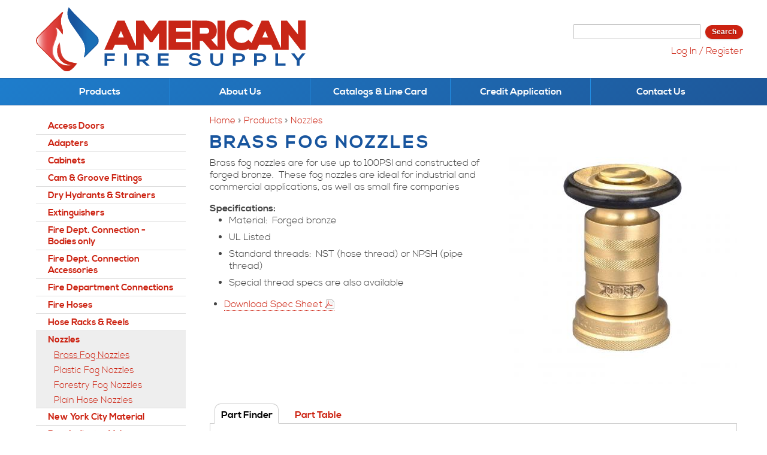

--- FILE ---
content_type: text/html; charset=utf-8
request_url: https://www.americanfiresupply.com/nozzles/brass-fog-nozzles
body_size: 27607
content:
<!DOCTYPE html>
<html lang="en" dir="ltr">
<head>
  <meta http-equiv="Content-Type" content="text/html; charset=utf-8" />
<link rel="apple-touch-icon" sizes="180x180" href="/sites/default/files/favicons/apple-touch-icon.png"/>
<link rel="icon" type="image/png" sizes="32x32" href="/sites/default/files/favicons/favicon-32x32.png"/>
<link rel="icon" type="image/png" sizes="16x16" href="/sites/default/files/favicons/favicon-16x16.png"/>
<link rel="manifest" href="/sites/default/files/favicons/site.webmanifest"/>
<link rel="mask-icon" href="/sites/default/files/favicons/safari-pinned-tab.svg" color="#d13228"/>
<meta name="msapplication-TileColor" content="#d13228"/>
<meta name="theme-color" content="#ffffff"/>
<meta name="viewport" content="width=device-width, initial-scale=1, maximum-scale=1, minimum-scale=1, user-scalable=no" />
<meta name="description" content="Brass fog nozzles are for use up to 100PSI and constructed of forged bronze. These fog nozzles are ideal for industrial and commercial applications, as well as small fire companies" />
<meta name="generator" content="Drupal 7 (https://www.drupal.org)" />
<link rel="canonical" href="https://www.americanfiresupply.com/nozzles/brass-fog-nozzles" />
<link rel="shortlink" href="https://www.americanfiresupply.com/node/58" />
<meta property="og:site_name" content="American Fire Supply" />
<meta property="og:type" content="article" />
<meta property="og:url" content="https://www.americanfiresupply.com/nozzles/brass-fog-nozzles" />
<meta property="og:title" content="Brass Fog Nozzles" />
<meta property="og:description" content="Brass fog nozzles are for use up to 100PSI and constructed of forged bronze. These fog nozzles are ideal for industrial and commercial applications, as well as small fire companies" />
<meta property="og:updated_time" content="2022-12-16T16:32:00-05:00" />
<meta property="article:published_time" content="2016-01-07T13:17:49-05:00" />
<meta property="article:modified_time" content="2022-12-16T16:32:00-05:00" />
  <title>Brass Fog Nozzles | American Fire Supply</title>  
  <link type="text/css" rel="stylesheet" href="https://www.americanfiresupply.com/sites/default/files/css/css_xE-rWrJf-fncB6ztZfd2huxqgxu4WO-qwma6Xer30m4.css" media="all" />
<link type="text/css" rel="stylesheet" href="https://www.americanfiresupply.com/sites/default/files/css/css_69iQNH9_V5jG-ypN2uK1-Lehh5o2pv6am8NNHLtqn_M.css" media="all" />
<link type="text/css" rel="stylesheet" href="https://www.americanfiresupply.com/sites/default/files/css/css_nbGOlaGiEZtDNc9Sc8WXrCwBAJw8F1OUVXuDCWlSZj4.css" media="all" />
<link type="text/css" rel="stylesheet" href="https://www.americanfiresupply.com/sites/default/files/css/css_mF0-XcOLSyAEFlR_v0woN0VQ6Wwd-kZuDLr8JSfNEPU.css" media="all" />
<link type="text/css" rel="stylesheet" href="https://www.americanfiresupply.com/sites/default/files/css/css_KiWAf9UEobqKx497Xp0o-vFt2I5MdMGKKpdpNo3qgXY.css" media="all" />
<link type="text/css" rel="stylesheet" href="https://www.americanfiresupply.com/sites/default/files/css/css_EUTdgV-Nf6eKD8RVcHaMTSetvpzI054zWLlyYJ1GLOA.css" media="print" />

<!--[if (lt IE 9)&(!IEMobile)]>
<link type="text/css" rel="stylesheet" href="https://www.americanfiresupply.com/sites/default/files/css/css_UzZejzZ0z5zY6I2k9UM4E9P0SKKV25wXDk-_Gj-fCAE.css" media="all" />
<![endif]-->

<!--[if gte IE 9]><!-->
<link type="text/css" rel="stylesheet" href="https://www.americanfiresupply.com/sites/default/files/css/css_gwoXK2Pqpk5QpOCUvG8aJldXlKB35DMMBqWcBAhi0nY.css" media="all" />
<!--<![endif]-->
  <script type="text/javascript" src="https://www.americanfiresupply.com/sites/default/files/js/js_dxGIfXEaZtiV2AZIXHjVIzl1b6T902aR9PsqVhYwkJg.js"></script>
<script type="text/javascript" src="https://www.americanfiresupply.com/sites/default/files/js/js_pxo1mcfVT3ZevdVySwer2hrZr8gHCbKIKKWMeGNx6Rs.js"></script>
<script type="text/javascript" src="https://www.americanfiresupply.com/sites/default/files/js/js_CJmxdnKYTvyLEYO4XwroOkl-u0odDRJNFLxDWdH6NoQ.js"></script>
<script type="text/javascript" src="https://www.americanfiresupply.com/sites/default/files/js/js_YRziQ5lusG24NogTlluNjN-z-2kbi5AnS9mGDN9XnOg.js"></script>
<script type="text/javascript" src="https://www.googletagmanager.com/gtag/js?id=G-KZ70B3HYW1"></script>
<script type="text/javascript">
<!--//--><![CDATA[//><!--
window.dataLayer = window.dataLayer || [];function gtag(){dataLayer.push(arguments)};gtag("js", new Date());gtag("set", "developer_id.dMDhkMT", true);gtag("config", "G-KZ70B3HYW1", {"groups":"default","anonymize_ip":true});
//--><!]]>
</script>
<script type="text/javascript" src="https://www.americanfiresupply.com/sites/default/files/js/js_-6P1DrWI-AqPidulNJ931VCH4u07F0XwXUiX1Q3z5Kg.js"></script>
<script type="text/javascript" src="https://www.americanfiresupply.com/sites/default/files/js/js_L-n6sJ23Lye3ML4PYbbZEb3QOMEDk1ST4wXWJdEf-4w.js"></script>
<script type="text/javascript" src="https://www.americanfiresupply.com/sites/default/files/js/js_uwrfBOJCFVq42muTMjrq2bD-RUh8NNq_fZRTb6dsNb4.js"></script>
<script type="text/javascript">
<!--//--><![CDATA[//><!--
jQuery.extend(Drupal.settings, {"basePath":"\/","pathPrefix":"","setHasJsCookie":0,"ajaxPageState":{"theme":"afhc2021","theme_token":"-syn6ouJjmp10oa1ugWYwAEMcu76KjZ2bFP1bHDxYbw","jquery_version":"1.7","js":{"sites\/all\/modules\/commerce_ajax_cart\/js\/commerce_ajax_cart.js":1,"sites\/all\/modules\/jquery_update\/replace\/jquery\/1.7\/jquery.min.js":1,"misc\/jquery-extend-3.4.0.js":1,"misc\/jquery-html-prefilter-3.5.0-backport.js":1,"misc\/jquery.once.js":1,"misc\/drupal.js":1,"sites\/all\/modules\/jquery_update\/replace\/ui\/external\/jquery.cookie.js":1,"sites\/all\/modules\/nice_menus\/js\/jquery.bgiframe.js":1,"sites\/all\/modules\/nice_menus\/js\/jquery.hoverIntent.js":1,"sites\/all\/modules\/nice_menus\/js\/superfish.js":1,"sites\/all\/modules\/nice_menus\/js\/nice_menus.js":1,"sites\/all\/modules\/jquery_update\/replace\/jquery.form\/4\/jquery.form.min.js":1,"sites\/all\/modules\/field_group\/horizontal-tabs\/horizontal-tabs.js":1,"sites\/all\/modules\/jquery_update\/replace\/ui\/ui\/minified\/jquery.ui.position.min.js":1,"misc\/ui\/jquery.ui.position-1.13.0-backport.js":1,"misc\/form-single-submit.js":1,"sites\/all\/modules\/jquery_update\/js\/jquery_update.js":1,"sites\/all\/modules\/collapsiblock\/collapsiblock.js":1,"misc\/ajax.js":1,"sites\/all\/modules\/image_caption\/image_caption.min.js":1,"sites\/all\/modules\/google_analytics\/googleanalytics.js":1,"https:\/\/www.googletagmanager.com\/gtag\/js?id=G-KZ70B3HYW1":1,"0":1,"sites\/all\/modules\/field_group\/field_group.js":1,"misc\/progress.js":1,"sites\/all\/modules\/extlink\/js\/extlink.js":1,"sites\/all\/modules\/mmenu\/js\/mmenu.js":1,"sites\/all\/libraries\/mmenu\/hammer\/hammer.js":1,"sites\/all\/libraries\/mmenu\/jquery.hammer\/jquery.hammer.js":1,"sites\/all\/libraries\/mmenu\/main\/src\/js\/jquery.mmenu.min.all.js":1,"sites\/all\/themes\/daedalo5\/js\/search-mobile.js":1,"sites\/all\/themes\/omega\/omega\/js\/jquery.formalize.js":1,"sites\/all\/themes\/omega\/omega\/js\/omega-mediaqueries.js":1,"sites\/all\/themes\/omega\/omega\/js\/omega-equalheights.js":1},"css":{"modules\/system\/system.base.css":1,"modules\/system\/system.menus.css":1,"modules\/system\/system.messages.css":1,"modules\/system\/system.theme.css":1,"sites\/all\/modules\/field_group\/horizontal-tabs\/horizontal-tabs.css":1,"sites\/all\/modules\/collapsiblock\/collapsiblock.css":1,"sites\/all\/modules\/commerce_ajax_cart\/css\/commerce_ajax_cart.css":1,"sites\/all\/modules\/esign\/css\/esign.css":1,"modules\/field\/theme\/field.css":1,"modules\/node\/node.css":1,"modules\/search\/search.css":1,"modules\/user\/user.css":1,"sites\/all\/modules\/extlink\/css\/extlink.css":1,"sites\/all\/modules\/views\/css\/views.css":1,"sites\/all\/modules\/ckeditor\/css\/ckeditor.css":1,"sites\/all\/modules\/ctools\/css\/ctools.css":1,"sites\/all\/modules\/nice_menus\/css\/nice_menus.css":1,"sites\/all\/modules\/nice_menus\/css\/nice_menus_default.css":1,"sites\/all\/modules\/commerce\/modules\/product\/theme\/commerce_product.theme.css":1,"sites\/all\/libraries\/mmenu\/main\/src\/css\/jquery.mmenu.all.css":1,"sites\/all\/libraries\/mmenu\/icomoon\/icomoon.css":1,"sites\/all\/modules\/mmenu\/themes\/mm-basic\/styles\/mm-basic.css":1,"sites\/all\/themes\/omega\/alpha\/css\/alpha-reset.css":1,"sites\/all\/themes\/omega\/alpha\/css\/alpha-mobile.css":1,"sites\/all\/themes\/omega\/alpha\/css\/alpha-alpha.css":1,"sites\/all\/themes\/omega\/omega\/css\/formalize.css":1,"sites\/all\/themes\/omega\/omega\/css\/omega-forms.css":1,"sites\/all\/themes\/daedalo5\/css\/daedal.css":1,"sites\/all\/themes\/afhc2021\/css\/global.css":1,"sites\/all\/themes\/afhc2021\/css\/print.css":1,"ie::normal::sites\/all\/themes\/daedalo5\/css\/daedalo5-alpha-default.css":1,"ie::normal::sites\/all\/themes\/daedalo5\/css\/daedalo5-alpha-default-normal.css":1,"ie::normal::sites\/all\/themes\/afhc2021\/css\/afhc2021-alpha-default.css":1,"ie::normal::sites\/all\/themes\/afhc2021\/css\/afhc2021-alpha-default-normal.css":1,"ie::normal::sites\/all\/themes\/omega\/alpha\/css\/grid\/alpha_default\/normal\/alpha-default-normal-12.css":1,"ie::normal::sites\/all\/themes\/omega\/alpha\/css\/grid\/alpha_default\/normal\/alpha-default-normal-24.css":1,"narrow::sites\/all\/themes\/daedalo5\/css\/daedalo5-alpha-default.css":1,"narrow::sites\/all\/themes\/daedalo5\/css\/daedalo5-alpha-default-narrow.css":1,"narrow::sites\/all\/themes\/afhc2021\/css\/afhc2021-alpha-default.css":1,"narrow::sites\/all\/themes\/afhc2021\/css\/afhc2021-alpha-default-narrow.css":1,"sites\/all\/themes\/omega\/alpha\/css\/grid\/alpha_default\/narrow\/alpha-default-narrow-12.css":1,"sites\/all\/themes\/omega\/alpha\/css\/grid\/alpha_default\/narrow\/alpha-default-narrow-24.css":1,"normal::sites\/all\/themes\/daedalo5\/css\/daedalo5-alpha-default.css":1,"normal::sites\/all\/themes\/daedalo5\/css\/daedalo5-alpha-default-normal.css":1,"normal::sites\/all\/themes\/afhc2021\/css\/afhc2021-alpha-default.css":1,"normal::sites\/all\/themes\/afhc2021\/css\/afhc2021-alpha-default-normal.css":1,"sites\/all\/themes\/omega\/alpha\/css\/grid\/alpha_default\/normal\/alpha-default-normal-12.css":1,"sites\/all\/themes\/omega\/alpha\/css\/grid\/alpha_default\/normal\/alpha-default-normal-24.css":1,"wide::sites\/all\/themes\/daedalo5\/css\/daedalo5-alpha-default.css":1,"wide::sites\/all\/themes\/daedalo5\/css\/daedalo5-alpha-default-wide.css":1,"wide::sites\/all\/themes\/afhc2021\/css\/afhc2021-alpha-default.css":1,"wide::sites\/all\/themes\/afhc2021\/css\/afhc2021-alpha-default-wide.css":1,"sites\/all\/themes\/omega\/alpha\/css\/grid\/alpha_default\/wide\/alpha-default-wide-12.css":1,"sites\/all\/themes\/omega\/alpha\/css\/grid\/alpha_default\/wide\/alpha-default-wide-24.css":1}},"collapsiblock":{"active_pages":false,"slide_type":1,"slide_speed":200},"urlIsAjaxTrusted":{"\/nozzles\/brass-fog-nozzles":true,"\/system\/ajax":true},"nice_menus_options":{"delay":800,"speed":"slow"},"mmenu":{"mmenu_left":{"enabled":"1","title":"Left menu","name":"mmenu_left","blocks":[{"module_delta":"system|main-menu","menu_parameters":{"min_depth":"1"},"title":"\u003Cnone\u003E","collapsed":"0","wrap":"0","module":"system","delta":"main-menu"},{"module_delta":"search|form","menu_parameters":{"min_depth":"1"},"title":"","collapsed":"0","wrap":"1","module":"search","delta":"form"}],"options":{"classes":"mm-basic","effects":[],"slidingSubmenus":false,"clickOpen":{"open":false,"selector":""},"counters":{"add":false,"update":false},"dragOpen":{"open":true,"pageNode":"body","threshold":100,"maxStartPos":50},"footer":{"add":false,"content":"","title":"Copyright \u00a92015","update":true},"header":{"add":false,"content":"","title":"American Fire Hose \u0026 Cabinet","update":true},"labels":{"collapse":false},"offCanvas":{"enabled":true,"modal":false,"moveBackground":true,"position":"left","zposition":"front"},"searchfield":{"add":false,"addTo":"menu","search":false,"placeholder":"Search","noResults":"No results found.","showLinksOnly":true}},"configurations":{"clone":false,"preventTabbing":false,"panelNodetype":"div, ul, ol","transitionDuration":400,"classNames":{"label":"Label","panel":"Panel","selected":"Selected","buttonbars":{"buttonbar":"anchors"},"counters":{"counter":"Counter"},"fixedElements":{"fixedTop":"FixedTop","fixedBottom":"FixedBottom"},"footer":{"panelFooter":"Footer"},"header":{"panelHeader":"Header","panelNext":"Next","panelPrev":"Prev"},"labels":{"collapsed":"Collapsed"},"toggles":{"toggle":"Toggle","check":"Check"}},"dragOpen":{"width":{"perc":0.8,"min":140,"max":440},"height":{"perc":0.8,"min":140,"max":880}},"offCanvas":{"menuInjectMethod":"prepend","menuWrapperSelector":"body","pageNodetype":"div","pageSelector":"body \u003E div"}},"custom":[],"position":"left"},"mmenu_top":{"enabled":"1","title":"Top menu","name":"mmenu_top","blocks":[{"module_delta":"system|main-menu","menu_parameters":{"min_depth":"1"},"title":"\u003Cnone\u003E","collapsed":"0","wrap":"0","module":"system","delta":"main-menu"},{"module_delta":"search|form","menu_parameters":{"min_depth":"1"},"title":"","collapsed":"0","wrap":"1","module":"search","delta":"form"},{"module_delta":"system|user-menu","menu_parameters":{"min_depth":"1"},"title":"","collapsed":"0","wrap":"0","module":"system","delta":"user-menu"},{"module_delta":"commerce_ajax_basket_link|commerce_ajax_basket_link","menu_parameters":{"min_depth":"1"},"title":"","collapsed":"0","wrap":"1","module":"commerce_ajax_basket_link","delta":"commerce_ajax_basket_link"}],"options":{"classes":"mm-basic","effects":[],"slidingSubmenus":false,"clickOpen":{"open":true,"selector":"#trigger"},"counters":{"add":false,"update":true},"dragOpen":{"open":true,"pageNode":"body","threshold":100,"maxStartPos":50},"footer":{"add":false,"content":"","title":"Copyright \u00a92021","update":true},"header":{"add":false,"content":"","title":"American Fire Supply","update":true},"labels":{"collapse":false},"offCanvas":{"enabled":true,"modal":false,"moveBackground":true,"position":"top","zposition":"front"},"searchfield":{"add":false,"addTo":"menu","search":false,"placeholder":"Search","noResults":"No results found.","showLinksOnly":true}},"configurations":{"clone":false,"preventTabbing":false,"panelNodetype":"div, ul, ol","transitionDuration":400,"classNames":{"label":"Label","panel":"Panel","selected":"Selected","buttonbars":{"buttonbar":"anchors"},"counters":{"counter":"Counter"},"fixedElements":{"fixedTop":"FixedTop","fixedBottom":"FixedBottom"},"footer":{"panelFooter":"Footer"},"header":{"panelHeader":"Header","panelNext":"Next","panelPrev":"Prev"},"labels":{"collapsed":"Collapsed"},"toggles":{"toggle":"Toggle","check":"Check"}},"dragOpen":{"width":{"perc":0.8,"min":140,"max":440},"height":{"perc":0.8,"min":140,"max":880}},"offCanvas":{"menuInjectMethod":"prepend","menuWrapperSelector":"body","pageNodetype":"div","pageSelector":"body \u003E div"}},"custom":[],"position":"top"}},"googleanalytics":{"account":["G-KZ70B3HYW1"],"trackOutbound":1,"trackMailto":1,"trackDownload":1,"trackDownloadExtensions":"7z|aac|arc|arj|asf|asx|avi|bin|csv|doc(x|m)?|dot(x|m)?|exe|flv|gif|gz|gzip|hqx|jar|jpe?g|js|mp(2|3|4|e?g)|mov(ie)?|msi|msp|pdf|phps|png|ppt(x|m)?|pot(x|m)?|pps(x|m)?|ppam|sld(x|m)?|thmx|qtm?|ra(m|r)?|sea|sit|tar|tgz|torrent|txt|wav|wma|wmv|wpd|xls(x|m|b)?|xlt(x|m)|xlam|xml|z|zip"},"field_group":{"htabs":"full","htab":"full","div":"full"},"ajax":{"edit-attributes-field-diameter":{"callback":"commerce_cart_add_to_cart_form_attributes_refresh","event":"change","url":"\/system\/ajax","submit":{"_triggering_element_name":"attributes[field_diameter]"}},"edit-attributes-field-thread":{"callback":"commerce_cart_add_to_cart_form_attributes_refresh","event":"change","url":"\/system\/ajax","submit":{"_triggering_element_name":"attributes[field_thread]"}},"edit-attributes-field-pressure":{"callback":"commerce_cart_add_to_cart_form_attributes_refresh","event":"change","url":"\/system\/ajax","submit":{"_triggering_element_name":"attributes[field_pressure]"}}},"extlink":{"extTarget":0,"extClass":"ext","extLabel":"(link is external)","extImgClass":0,"extIconPlacement":"append","extSubdomains":1,"extExclude":"","extInclude":"","extCssExclude":"","extCssExplicit":"","extAlert":0,"extAlertText":"This link will take you to an external web site. We are not responsible for their content.","mailtoClass":"mailto","mailtoLabel":"(link sends e-mail)","extUseFontAwesome":false},"commerce_ajax_cart":{"position":{"my":"left top","at":"left bottom","collision":""},"update_url":"\/cart\/ajax\/update","update_url_block":"\/cart\/ajax\/block","ajax_url":"\/cart\/ajax","text":"There is no product in your cart"},"omega":{"layouts":{"primary":"normal","order":["narrow","normal","wide"],"queries":{"narrow":"all and (min-width: 740px) and (max-width: 980px)","normal":"print, all and (min-width: 980px) and (max-width: 1220px)","wide":"all and (min-width: 1220px)"}}}});
//--><!]]>
</script>
  <!--[if lt IE 9]><script src="http://html5shiv-printshiv.googlecode.com/svn/trunk/html5shiv-printshiv.js"></script><![endif]-->
</head>
<body class="html not-front not-logged-in page-node page-node- page-node-58 node-type-product context-nozzles role-anonymous-user one-sidebar sidebar-first">
  <div id="skip-link">
    <a href="#main-content" class="element-invisible element-focusable">Skip to main content</a>
  </div>
    <div class="page clearfix" id="page">
      <header id="section-header" class="section section-header">
  <div id="zone-branding-wrapper" class="zone-wrapper zone-branding-wrapper clearfix">  
  <div id="zone-branding" class="zone zone-branding clearfix container-12">
    <div class="grid-12 region region-branding" id="region-branding">
  <div class="region-inner region-branding-inner">
        <div class="block block-block block-logo block-1 block-block-1 odd block-without-title" id="block-block-1">
  <div class="block-inner clearfix">
                
    <div class="content clearfix">
      <div><a href="/" rel="home" title="Home"><img alt="American Fire Supply" src="/sites/all/themes/daedalo5/images/spacer.gif" /></a></div>
    </div>
  </div>
</div><div class="block block-block block-menu-trigger block-2 block-block-2 even block-without-title" id="block-block-2">
  <div class="block-inner clearfix">
                
    <div class="content clearfix">
      <div><a href="#" id="trigger"><i class="icon-menu"> </i><span></span><span></span><span></span></a></div>    </div>
  </div>
</div><div class="block block-search block-form block-search-form odd block-without-title" id="block-search-form">
  <div class="block-inner clearfix">
                
    <div class="content clearfix">
      <form action="/nozzles/brass-fog-nozzles" method="post" id="search-block-form" accept-charset="UTF-8"><div><div class="container-inline">
      <h2 class="element-invisible">Search form</h2>
    <div class="form-item form-type-textfield form-item-search-block-form">
  <label class="element-invisible" for="edit-search-block-form--2">Search </label>
 <input title="Enter the terms you wish to search for." type="text" id="edit-search-block-form--2" name="search_block_form" value="" size="15" maxlength="128" class="form-text" />
</div>
<div class="form-actions form-wrapper" id="edit-actions"><input type="submit" id="edit-submit" name="op" value="Search" class="form-submit" /></div><input type="hidden" name="form_build_id" value="form-egghzlY5nn2wHBVD4Q1MZWK8t_zhZkGAAuERhJUvp1M" />
<input type="hidden" name="form_id" value="search_block_form" />
</div>
</div></form>    </div>
  </div>
</div><div class="block block-system block-menu block-user-menu block-system-user-menu even block-without-title" id="block-system-user-menu">
  <div class="block-inner clearfix">
                
    <div class="content clearfix">
      <ul class="menu"><li class="first last leaf"><a href="/user/login" title="">Log In / Register</a></li>
</ul>    </div>
  </div>
</div>  </div>
</div>  </div>
</div><div id="zone-menu-wrapper" class="zone-wrapper zone-menu-wrapper clearfix">  
  <div id="zone-menu" class="zone zone-menu clearfix container-12">
    <div class="grid-12 region region-menu" id="region-menu">
  <div class="region-inner region-menu-inner">
        <div class="block block-nice-menus block-1 block-nice-menus-1 odd block-without-title" id="block-nice-menus-1">
  <div class="block-inner clearfix">
                
    <div class="content clearfix">
      <ul class="nice-menu nice-menu-down nice-menu-main-menu" id="nice-menu-1"><li class="menu-4657 menuparent  menu-path-node-287 active-trail first odd "><a href="/products">Products</a><ul><li class="menu-336 menuparent  menu-path-node-1 first odd "><a href="/access-doors">Access Doors</a><ul><li class="menu-507 menu-path-node-18 first odd "><a href="/access-doors/all-purpose-access-doors">All Purpose Access Doors</a></li>
<li class="menu-525 menu-path-node-19  even "><a href="/access-doors/access-doors-drywall">Access Doors for Drywall</a></li>
<li class="menu-958 menu-path-node-172  odd "><a href="/access-doors/access-doors-plaster">Access Doors for Plaster</a></li>
<li class="menu-526 menu-path-node-20  even "><a href="/access-doors/fire-rated-all-purpose-access-doors">Fire Rated All Purpose Access Doors</a></li>
<li class="menu-960 menu-path-node-174  odd last"><a href="/access-doors/recessed-access-doors-tile">Recessed Access Doors for Tile</a></li>
</ul></li>
<li class="menu-492 menuparent  menu-path-node-3  even "><a href="/adapters">Adapters</a><ul><li class="menu-582 menu-path-node-25 first odd "><a href="/adapters/double-female-adapters">Double Female Adapters</a></li>
<li class="menu-581 menu-path-node-24  even "><a href="/adapters/double-male-adapters">Double Male Adapters</a></li>
<li class="menu-583 menu-path-node-26  odd "><a href="/adapters/female-x-male-rigid-adapters">Female x Male - Rigid Adapters</a></li>
<li class="menu-665 menu-path-node-108  even last"><a href="/adapters/female-x-male-swivel-adapters">Female x Male - Swivel Adapters</a></li>
</ul></li>
<li class="menu-493 menuparent  menu-path-node-4  odd "><a href="/cabinets">Cabinets</a><ul><li class="menu-11441 menu-path-node-30 first odd "><a href="/cabinets/valve-cabinet-jl-industries">Valve Cabinet - JL Industries</a></li>
<li class="menu-10746 menu-path-node-29  even "><a href="/cabinets/fire-hose-cabinet-jl-industries">Fire Hose Cabinet - JL Industries</a></li>
<li class="menu-11442 menu-path-node-28  odd "><a href="/cabinets/extinguisher-cabinet-jl-industries" title="">Extinguisher Cabinet - JL Industries</a></li>
<li class="menu-10368 menu-path-node-296  even "><a href="/cabinets/valve-cabinet-larsens-manufacturing">Valve Cabinet - Larsen&#039;s Manufacturing</a></li>
<li class="menu-4869 menu-path-node-294  odd "><a href="/cabinets/fire-hose-cabinet-larsens-manufacturing">Fire Hose Cabinet - Larsen&#039;s Manufacturing</a></li>
<li class="menu-4682 menu-path-node-298  even "><a href="/cabinets/extinguisher-cabinet-larsens-manufacturing">Extinguisher Cabinet - Larsen&#039;s Manufacturing</a></li>
<li class="menu-980 menu-path-node-196  odd "><a href="/cabinets/outside-hose-storage-cabinet">Outside Hose Storage Cabinet</a></li>
<li class="menu-981 menu-path-node-197  even "><a href="/cabinets/marina-hose-cabinet">Marina Hose Cabinet</a></li>
<li class="menu-4675 menu-path-node-291  odd last"><a href="/cabinets/plastic-extinguisher-cabinet">Plastic Extinguisher Cabinet</a></li>
</ul></li>
<li class="menu-494 menuparent  menu-path-node-5  even "><a href="/cam-groove-fittings">Cam &amp; Groove Fittings</a><ul><li class="menu-591 menu-path-node-34 first odd "><a href="/cam-groove-fittings/type-male-cam-x-female-npt">Type &#039;A&#039; - Male Cam x Female NPT</a></li>
<li class="menu-592 menu-path-node-35  even "><a href="/cam-groove-fittings/type-b-female-cam-x-male-npt">Type &#039;B&#039; - Female Cam x Male NPT</a></li>
<li class="menu-593 menu-path-node-36  odd "><a href="/cam-groove-fittings/type-c-female-cam-x-hose-barb">Type &#039;C&#039; - Female Cam x Hose Barb</a></li>
<li class="menu-594 menu-path-node-37  even "><a href="/cam-groove-fittings/type-d-female-cam-x-female-npt">Type &#039;D&#039; - Female Cam x Female NPT</a></li>
<li class="menu-595 menu-path-node-38  odd "><a href="/cam-groove-fittings/type-e-male-cam-x-hose-barb">Type &#039;E&#039; - Male Cam x Hose Barb</a></li>
<li class="menu-596 menu-path-node-39  even "><a href="/cam-groove-fittings/type-f-male-cam-x-male-npt">Type &#039;F&#039; - Male Cam x Male NPT</a></li>
<li class="menu-662 menu-path-node-105  odd "><a href="/cam-groove-fittings/dust-cap-0">Dust Cap</a></li>
<li class="menu-663 menu-path-node-106  even "><a href="/cam-groove-fittings/dust-plug-0">Dust Plug</a></li>
<li class="menu-955 menu-path-node-169  odd "><a href="/cam-groove-fittings/flange-x-female-cam">Flange x Female Cam</a></li>
<li class="menu-949 menu-path-node-163  even "><a href="/cam-groove-fittings/flange-x-male-cam">Flange x Male Cam</a></li>
<li class="menu-950 menu-path-node-164  odd "><a href="/cam-groove-fittings/type-reducing">Type &#039;A&#039; - Reducing</a></li>
<li class="menu-951 menu-path-node-165  even "><a href="/cam-groove-fittings/type-b-reducing">Type &#039;B&#039; - Reducing</a></li>
<li class="menu-952 menu-path-node-166  odd "><a href="/cam-groove-fittings/type-c-reducing">Type &#039;C&#039; - Reducing</a></li>
<li class="menu-953 menu-path-node-167  even "><a href="/cam-groove-fittings/type-d-reducing">Type &#039;D&#039; - Reducing</a></li>
<li class="menu-954 menu-path-node-168  odd "><a href="/cam-groove-fittings/type-e-reducing">Type &#039;E&#039; - Reducing</a></li>
<li class="menu-947 menu-path-node-161  even "><a href="/cam-groove-fittings/type-f-reducing">Type &#039;F&#039; - Reducing</a></li>
<li class="menu-956 menu-path-node-170  odd "><a href="/cam-groove-fittings/female-cam-x-female-cam">Female Cam x Female Cam</a></li>
<li class="menu-948 menu-path-node-162  even "><a href="/cam-groove-fittings/male-cam-x-male-cam">Male Cam x Male Cam</a></li>
<li class="menu-957 menu-path-node-171  odd last"><a href="/cam-groove-fittings/female-cam-x-male-cam-reducing">Female Cam x Male Cam - Reducing</a></li>
</ul></li>
<li class="menu-495 menuparent  menu-path-node-6  odd "><a href="/dry-hydrants-strainers">Dry Hydrants &amp; Strainers</a><ul><li class="menu-600 menu-path-node-43 first odd "><a href="/dry-hydrants-strainers/female-dry-hydrant">Female Dry Hydrant</a></li>
<li class="menu-599 menu-path-node-42  even "><a href="/dry-hydrants-strainers/male-dry-hydrant">Male Dry Hydrant</a></li>
<li class="menu-602 menu-path-node-45  odd "><a href="/dry-hydrants-strainers/strainers">Strainers</a></li>
<li class="menu-946 menu-path-node-160  even last"><a href="/dry-hydrants-strainers/accessories">Accessories</a></li>
</ul></li>
<li class="menu-926 menuparent  menu-path-node-139  even "><a href="/extinguishers">Extinguishers</a><ul><li class="menu-927 menu-path-node-140 first odd "><a href="/extinguishers/dry-chemical-abc-type">Dry Chemical / ABC Type</a></li>
<li class="menu-928 menu-path-node-141  even "><a href="/extinguishers/carbon-dioxide">Carbon Dioxide</a></li>
<li class="menu-929 menu-path-node-142  odd "><a href="/extinguishers/halotron">Halotron</a></li>
<li class="menu-931 menu-path-node-145  even "><a href="/extinguishers/water-and-water-mist">Water and Water Mist</a></li>
<li class="menu-932 menu-path-node-146  odd "><a href="/extinguishers/wet-chemical-k-type">Wet Chemical / K Type</a></li>
<li class="menu-4676 menu-path-node-292  even "><a href="/extinguishers/spot-protection">Spot Protection</a></li>
<li class="menu-933 menu-path-node-147  odd "><a href="/extinguishers/wheeled-extinguishers">Wheeled Extinguishers</a></li>
<li class="menu-934 menu-path-node-148  even last"><a href="/extinguishers/extinguisher-covers">Extinguisher Covers</a></li>
</ul></li>
<li class="menu-496 menuparent  menu-path-node-7  odd "><a href="/fire-dept-connection-bodies-only">Fire Dept. Connection - Bodies only</a><ul><li class="menu-621 menu-path-node-64 first odd "><a href="/fire-dept-connection-bodies-only/exposed-inlet-fire-department-connection">Exposed Inlet Fire Department Connection</a></li>
<li class="menu-977 menu-path-node-192  even "><a href="/fire-dept-connection-bodies-only/flush-inlet-fire-dept-connection-clappered">Flush Inlet Fire Dept Connection - Clappered</a></li>
<li class="menu-622 menu-path-node-65  odd "><a href="/fire-dept-connection-bodies-only/free-standing-inlet-fire-dept-connection">Free Standing Inlet Fire Dept Connection</a></li>
<li class="menu-625 menu-path-node-68  even "><a href="/fire-dept-connection-bodies-only/exposed-outlet-connection">Exposed Outlet Connection</a></li>
<li class="menu-978 menu-path-node-193  odd "><a href="/fire-dept-connection-bodies-only/inlet-outlet-connection-clapperless">Inlet / Outlet Connection - Clapperless</a></li>
<li class="menu-626 menu-path-node-69  even "><a href="/fire-dept-connection-bodies-only/free-standing-outlet-connection">Free Standing Outlet Connection</a></li>
<li class="menu-982 menu-path-node-198  odd last"><a href="/fire-dept-connection-bodies-only/derby-style-test-header-connection">Derby Style Test Header Connection</a></li>
</ul></li>
<li class="menu-497 menuparent  menu-path-node-8  even "><a href="/fire-dept-connection-accessories">Fire Dept. Connection Accessories</a><ul><li class="menu-629 menu-path-node-72 first odd "><a href="/fire-dept-connection-accessories/caps-chains">Caps &amp; Chains</a></li>
<li class="menu-630 menu-path-node-73  even "><a href="/fire-dept-connection-accessories/breakable-caps">Breakable Caps</a></li>
<li class="menu-631 menu-path-node-74  odd "><a href="/fire-dept-connection-accessories/plugs-chains">Plugs &amp; Chains</a></li>
<li class="menu-632 menu-path-node-75  even "><a href="/fire-dept-connection-accessories/reducers">Reducers</a></li>
<li class="menu-633 menu-path-node-76  odd "><a href="/fire-dept-connection-accessories/snoots">Snoots</a></li>
<li class="menu-660 menu-path-node-103  even "><a href="/fire-dept-connection-accessories/clappered-snoots">Clappered Snoots</a></li>
<li class="menu-634 menu-path-node-77  odd "><a href="/fire-dept-connection-accessories/wall-plates-round">Wall Plates - Round</a></li>
<li class="menu-1502 menu-path-node-251  even "><a href="/fire-dept-connection-accessories/wall-plates-rectangular">Wall Plates - Rectangular</a></li>
<li class="menu-635 menu-path-node-78  odd "><a href="/fire-dept-connection-accessories/sleeves">Sleeves</a></li>
<li class="menu-997 menu-path-node-215  even "><a href="/fire-dept-connection-accessories/check-valves">Check Valves</a></li>
<li class="menu-1237 menu-path-node-227  odd "><a href="/fire-dept-connection-accessories/ball-drips">Ball Drips</a></li>
<li class="menu-1508 menu-path-node-261  even last"><a href="/fire-dept-connection-accessories/swivel-kit">Swivel Kit</a></li>
</ul></li>
<li class="menu-964 menuparent  menu-path-node-178  odd "><a href="/fire-department-connections">Fire Department Connections</a><ul><li class="menu-971 menu-path-node-185 first odd "><a href="/fire-department-connections/exposed-inlet-fire-dept-connection">Exposed Inlet Fire Dept Connection</a></li>
<li class="menu-969 menu-path-node-183  even "><a href="/fire-department-connections/flush-inlet-fire-dept-connection">Flush Inlet Fire Dept Connection</a></li>
<li class="menu-968 menu-path-node-182  odd "><a href="/fire-department-connections/free-standing-inlet-fire-dept-connection">Free Standing Inlet Fire Dept Connection</a></li>
<li class="menu-972 menu-path-node-186  even "><a href="/fire-department-connections/exposed-wall-hydrant-connection">Exposed Wall Hydrant Connection</a></li>
<li class="menu-970 menu-path-node-184  odd "><a href="/fire-department-connections/flush-test-header-connection">Flush Test Header Connection</a></li>
<li class="menu-967 menu-path-node-181  even "><a href="/fire-department-connections/free-standing-test-header-connection">Free Standing Test Header Connection</a></li>
<li class="menu-975 menu-path-node-189  odd "><a href="/fire-department-connections/single-inlet-fire-dept-connection">Single Inlet Fire Dept Connection</a></li>
<li class="menu-979 menu-path-node-194  even "><a href="/fire-department-connections/flush-wall-hydrant-connection">Flush Wall Hydrant Connection</a></li>
<li class="menu-1234 menu-path-node-224  odd "><a href="/fire-department-connections/free-standing-hydrant-test-header-without-valves">Free Standing Hydrant / Test Header (without valves)</a></li>
<li class="menu-976 menu-path-node-190  even "><a href="/fire-department-connections/single-wall-hydrant-connection">Single Wall Hydrant Connection</a></li>
<li class="menu-973 menu-path-node-187  odd last"><a href="/fire-department-connections/hydrant-control-valves">Hydrant Control Valves</a></li>
</ul></li>
<li class="menu-498 menuparent  menu-path-node-9  even "><a href="/fire-hoses">Fire Hoses</a><ul><li class="menu-603 menu-path-node-46 first odd "><a href="/fire-hoses/single-jacket-fire-hose">Single Jacket Fire Hose</a></li>
<li class="menu-604 menu-path-node-47  even "><a href="/fire-hoses/double-jacket-fire-hose">Double Jacket Fire Hose</a></li>
<li class="menu-605 menu-path-node-48  odd "><a href="/fire-hoses/rubber-covered-fire-hose">Rubber Covered Fire Hose</a></li>
<li class="menu-606 menu-path-node-49  even "><a href="/fire-hoses/rack-hose">Rack Hose</a></li>
<li class="menu-608 menu-path-node-51  odd "><a href="/fire-hoses/ldh-double-jacket">LDH - Double Jacket</a></li>
<li class="menu-607 menu-path-node-50  even "><a href="/fire-hoses/ldh-rubber-covered">LDH - Rubber Covered</a></li>
<li class="menu-912 menu-path-node-119  odd "><a href="/fire-hoses/forestry-hose">Forestry Hose</a></li>
<li class="menu-610 menu-path-node-53  even last"><a href="/fire-hoses/booster-hose">Booster Hose</a></li>
</ul></li>
<li class="menu-499 menuparent  menu-path-node-10  odd "><a href="/hose-racks-reels">Hose Racks &amp; Reels</a><ul><li class="menu-611 menu-path-node-54 first odd "><a href="/hose-racks-reels/hose-rack-assemblies">Hose Rack Assemblies</a></li>
<li class="menu-613 menu-path-node-56  even "><a href="/hose-racks-reels/hose-reels">Hose Reels</a></li>
<li class="menu-983 menu-path-node-199  odd "><a href="/hose-racks-reels/hump-racks">Hump Racks</a></li>
<li class="menu-612 menu-path-node-55  even "><a href="/hose-racks-reels/hose-rack-covers">Hose Rack Covers</a></li>
<li class="menu-614 menu-path-node-57  odd "><a href="/hose-racks-reels/hose-reel-covers">Hose Reel Covers</a></li>
<li class="menu-984 menu-path-node-200  even "><a href="/hose-racks-reels/hump-rack-covers">Hump Rack Covers</a></li>
<li class="menu-4677 menu-path-node-293  odd last"><a href="/hose-racks-reels/rack-hose-accessories">Rack Hose Accessories</a></li>
</ul></li>
<li class="menu-500 menuparent  menu-path-node-11 active-trail  even "><a href="/nozzles" class="menu-node-unpublished">Nozzles</a><ul><li class="menu-615 menu-path-node-58 active-trail first odd "><a href="/nozzles/brass-fog-nozzles" class="active">Brass Fog Nozzles</a></li>
<li class="menu-616 menu-path-node-59  even "><a href="/nozzles/plastic-fog-nozzles">Plastic Fog Nozzles</a></li>
<li class="menu-936 menu-path-node-150  odd "><a href="/nozzles/forestry-fog-nozzles">Forestry Fog Nozzles</a></li>
<li class="menu-935 menu-path-node-149  even last"><a href="/nozzles/plain-hose-nozzles-0">Plain Hose Nozzles</a></li>
</ul></li>
<li class="menu-10714 menuparent  menu-path-node-305  odd "><a href="/new-york-city-material">New York City Material</a><ul><li class="menu-10718 menu-path-node-309 first odd "><a href="/nyc-material/exposed-fdc-inlets-nyc">Exposed FDC Inlets for NYC</a></li>
<li class="menu-10715 menu-path-node-306  even "><a href="/nyc-material/free-standing-fdc-inlets-nyc">Free Standing FDC Inlets for NYC</a></li>
<li class="menu-10717 menu-path-node-308  odd "><a href="/nyc-material/flush-mount-fdc-inlets-nyc">Flush Mount FDC Inlets for NYC</a></li>
<li class="menu-10719 menu-path-node-310  even "><a href="/nyc-material/exposed-fdc-bodies-only-nyc">Exposed FDC (Bodies only) for NYC</a></li>
<li class="menu-10720 menu-path-node-311  odd "><a href="/nyc-material/free-standing-fdc-bodies-only-nyc">Free Standing FDC (Bodies only) for NYC</a></li>
<li class="menu-10716 menu-path-node-307  even "><a href="/nyc-material/flush-manifold-bodies-only">Flush Manifold (Bodies Only)</a></li>
<li class="menu-10724 menu-path-node-315  odd "><a href="/nyc-material/high-pressure-free-standing-fdc-inlets-nyc">High Pressure Free Standing FDC Inlets for NYC</a></li>
<li class="menu-10737 menu-path-node-326  even "><a href="/nyc-material/high-pressure-flush-mount-fdc-inlets-nyc">High Pressure Flush Mount FDC Inlets for NYC</a></li>
<li class="menu-10742 menu-path-node-331  odd "><a href="/nyc-material/free-standing-test-headers-nyc">Free Standing Test Headers for NYC</a></li>
<li class="menu-10741 menu-path-node-330  even "><a href="/nyc-material/flush-mount-test-headers-nyc">Flush Mount Test Headers for NYC</a></li>
<li class="menu-10740 menu-path-node-329  odd "><a href="/nyc-material/vertical-3-way-roof-manifolds">Vertical 3-Way Roof Manifolds</a></li>
<li class="menu-10726 menu-path-node-317  even "><a href="/new-york-city-material/fdc-accessories-nyc">FDC Accessories for NYC</a></li>
<li class="menu-10725 menu-path-node-316  odd "><a href="/new-york-city-material/angle-hose-valves-new-york-city">Angle Hose Valves for New York City</a></li>
<li class="menu-10728 menu-path-node-319  even "><a href="/nyc-material/pressure-restricting-hose-valves-new-york-city">Pressure Restricting Hose Valves for New York City</a></li>
<li class="menu-10739 menu-path-node-328  odd "><a href="/nyc-material/pressure-restricting-devices-new-york-city">Pressure Restricting Devices for New York City</a></li>
<li class="menu-10744 menu-path-node-333  even "><a href="/nyc-material/gate-valves-new-york-city">Gate Valves for New York City</a></li>
<li class="menu-10723 menu-path-node-314  odd "><a href="/new-york-city-material/hose-rack-assemblies-new-york-city">Hose Rack Assemblies for New York City</a></li>
<li class="menu-10727 menu-path-node-318  even "><a href="/new-york-city-material/hose-rack-accessories-nyc">Hose Rack Accessories for NYC</a></li>
<li class="menu-10722 menu-path-node-313  odd "><a href="/nyc-material/lobby-storage-cabinets-2014-nyc-building-code">Lobby Storage Cabinets (2014 NYC Building Code)</a></li>
<li class="menu-10721 menu-path-node-312  even "><a href="/nyc-material/lobby-storage-cabinets-2008-nyc-building-code">Lobby Storage Cabinets (2008 NYC Building Code)</a></li>
<li class="menu-10743 menu-path-node-332  odd "><a href="/new-york-city-material/adapters-new-york-city">Adapters for New York City</a></li>
<li class="menu-10748 menu-path-node-334  even last"><a href="/new-york-city-material/nyc-test-nipple">NYC Test Nipple</a></li>
</ul></li>
<li class="menu-505 menuparent  menu-path-node-16  even "><a href="/post-indicator-valves">Post Indicator Valves</a><ul><li class="menu-1513 menu-path-node-266 first odd "><a href="/post-indicator-valves/nrs-gate-valve">NRS Gate Valve</a></li>
<li class="menu-1511 menu-path-node-264  even "><a href="/post-indicator-valves/nrs-gate-valve-w-post-flange">NRS Gate Valve w/ post flange</a></li>
<li class="menu-1512 menu-path-node-265  odd "><a href="/post-indicator-valves/osy-gate-valves">OS&amp;Y Gate Valves</a></li>
<li class="menu-1510 menu-path-node-263  even "><a href="/post-indicator-valves/vertical-post-indicator">Vertical Post Indicator</a></li>
<li class="menu-1509 menu-path-node-262  odd "><a href="/post-indicator-valves/wall-post-indicator">Wall Post Indicator</a></li>
<li class="menu-2800 menu-path-node-281  even "><a href="/post-indicator-valves/supervisory-switches">Supervisory Switches</a></li>
<li class="menu-1562 menu-path-node-271  odd last"><a href="/post-indicator-valves/flange-packs">Flange Packs</a></li>
</ul></li>
<li class="menu-1000 menuparent  menu-path-node-218  odd "><a href="/seismic-cable-bracing">Seismic Cable Bracing</a><ul><li class="menu-1001 menu-path-node-219 first odd "><a href="/seismic-cable-bracing/cable-spools">Cable Spools</a></li>
<li class="menu-1002 menu-path-node-220  even "><a href="/seismic-cable-bracing/sway-bracing-kits">Sway Bracing Kits</a></li>
<li class="menu-1005 menu-path-node-223  odd "><a href="/seismic-cable-bracing/swaging-crimping-tools">Swaging &amp; Crimping Tools</a></li>
<li class="menu-1004 menu-path-node-222  even "><a href="/seismic-cable-bracing/cable-cutters">Cable Cutters</a></li>
<li class="menu-1257 menu-path-node-232  odd "><a href="/seismic-cable-bracing/seismic-bracing-brochure">Seismic Bracing Brochure</a></li>
<li class="menu-9622 menu-path-node-303  even "><a href="/seismic-cable-bracing/oval-sleeves">Oval Sleeves</a></li>
<li class="menu-9621 menu-path-node-302  odd "><a href="/seismic-cable-bracing/seismic-anchoring-fitting-retrofit">Seismic Anchoring Fitting Retrofit</a></li>
<li class="menu-9620 menu-path-node-301  even last"><a href="/seismic-cable-bracing/seismic-anchoring-fittings">Seismic Anchoring Fittings</a></li>
</ul></li>
<li class="menu-502 menuparent  menu-path-node-13  even "><a href="/sprinkler-head-accessories">Sprinkler Head Accessories</a><ul><li class="menu-642 menu-path-node-85 first odd "><a href="/sprinkler-head-accessories/sprinkler-head-escutcheons">Sprinkler Head Escutcheons</a></li>
<li class="menu-643 menu-path-node-86  even "><a href="/sprinkler-head-accessories/sprinkler-head-guards">Sprinkler Head Guards</a></li>
<li class="menu-644 menu-path-node-87  odd "><a href="/sprinkler-head-accessories/sprinkler-head-boxes">Sprinkler Head Boxes</a></li>
<li class="menu-1258 menu-path-node-233  even "><a href="/sprinkler-head-accessories/flexible-sprinkler-drops">Flexible Sprinkler Drops</a></li>
<li class="menu-989 menu-path-node-205  odd "><a href="/sprinkler-head-accessories/brass-extension-nipples">Brass Extension Nipples</a></li>
<li class="menu-852 menu-path-node-110  even "><a href="/sprinkler-head-accessories/fire-sprinkler-gauge">Fire Sprinkler Gauge</a></li>
<li class="menu-851 menu-path-node-109  odd "><a href="/sprinkler-head-accessories/fire-sprinkler-gauge-kit">Fire Sprinkler Gauge Kit</a></li>
<li class="menu-3363 menu-path-node-282  even "><a href="/sprinkler-head-accessories/electric-bells">Electric Bells</a></li>
<li class="menu-2799 menu-path-node-280  odd "><a href="/sprinkler-head-accessories/water-flow-switches">Water Flow Switches</a></li>
<li class="menu-992 menu-path-node-208  even "><a href="/sprinkler-head-accessories/sprinkler-line-tester">Sprinkler Line Tester</a></li>
<li class="menu-3367 menu-path-node-286  odd "><a href="/sprinkler-head-accessories/commercial-riser-manifold">Commercial Riser Manifold</a></li>
<li class="menu-3364 menu-path-node-283  even last"><a href="/sprinkler-head-accessories/expansion-tanks">Expansion Tanks</a></li>
</ul></li>
<li class="menu-503 menuparent  menu-path-node-14  odd "><a href="/storz-connections">Storz Connections</a><ul><li class="menu-646 menu-path-node-89 first odd "><a href="/storz-connections/straight-storz">Straight Storz</a></li>
<li class="menu-647 menu-path-node-90  even "><a href="/storz-connections/30%C2%B0-angle-storz">30° Angle Storz</a></li>
<li class="menu-648 menu-path-node-91  odd "><a href="/storz-connections/90%C2%B0-angle-storz">90° Angle Storz</a></li>
<li class="menu-10713 menu-path-node-304  even "><a href="/storz-connections/120%C2%B0-angle-storz">120° Angle Storz</a></li>
<li class="menu-10732 menu-path-node-323  odd "><a href="/storz-connections/raleigh-storz">Raleigh Storz</a></li>
<li class="menu-649 menu-path-node-92  even "><a href="/storz-connections/storz-hydrant-converters">Storz Hydrant Converters</a></li>
<li class="menu-651 menu-path-node-94  odd "><a href="/storz-connections/siamese-storz-connections">Siamese Storz Connections</a></li>
<li class="menu-650 menu-path-node-93  even "><a href="/storz-connections/storz-caps">Storz Caps</a></li>
<li class="menu-10736 menu-path-node-325  odd last"><a href="/storz-connections/storz-test-caps">Storz Test Caps</a></li>
</ul></li>
<li class="menu-916 menuparent  menu-path-node-128  even "><a href="/test-equipment">Test Equipment</a><ul><li class="menu-920 menu-path-node-132 first odd "><a href="/test-equipment/hydrant-diffuser">Hydrant Diffuser</a></li>
<li class="menu-10729 menu-path-node-320  even "><a href="/test-equipment/riptide-flow-testing-system">Riptide Flow Testing System</a></li>
<li class="menu-617 menu-path-node-60  odd "><a href="/test-equipment/playpipe">Playpipe</a></li>
<li class="menu-10738 menu-path-node-327  even "><a href="/test-equipment/typhoon-remote-manifold-riptide-diffuser">Typhoon Remote Manifold for Riptide Diffuser</a></li>
<li class="menu-10731 menu-path-node-322  odd "><a href="/test-equipment/reduced-orifice-inserts-riptide-diffuser">Reduced Orifice Inserts for Riptide Diffuser</a></li>
<li class="menu-922 menu-path-node-134  even "><a href="/test-equipment/valve-testing-device">Valve Testing Device</a></li>
<li class="menu-1492 menu-path-node-241  odd "><a href="/test-equipment/discharge-elbows">Discharge Elbows</a></li>
<li class="menu-1504 menu-path-node-253  even "><a href="/test-equipment/t-style-diffuser">&#039;T&#039; Style Diffuser</a></li>
<li class="menu-1495 menu-path-node-244  odd "><a href="/test-equipment/cap-gauges">Cap Gauges</a></li>
<li class="menu-917 menu-path-node-129  even "><a href="/test-equipment/pitot-test-kits">Pitot Test Kits</a></li>
<li class="menu-923 menu-path-node-135  odd "><a href="/test-equipment/gauges">Gauges</a></li>
<li class="menu-1493 menu-path-node-242  even "><a href="/test-equipment/hydrant-caps">Hydrant Caps</a></li>
<li class="menu-10730 menu-path-node-321  odd "><a href="/test-equipment/standpipe-pac">Standpipe Pac</a></li>
<li class="menu-1496 menu-path-node-245  even "><a href="/test-equipment/line-gauges">Line Gauges</a></li>
<li class="menu-10749 menu-path-node-335  odd "><a href="/test-equipment/hydra-tap">Hydra-Tap</a></li>
<li class="menu-1497 menu-path-node-246  even "><a href="/test-equipment/3-way-bleeder-valves">3-Way Bleeder Valves</a></li>
<li class="menu-1236 menu-path-node-226  odd "><a href="/test-equipment/playpipe-tips">Playpipe Tips</a></li>
<li class="menu-1499 menu-path-node-248  even "><a href="/test-equipment/hydrant-flow-gauges">Hydrant Flow Gauges</a></li>
<li class="menu-1494 menu-path-node-243  odd "><a href="/test-equipment/hydrant-flow-nozzles">Hydrant Flow Nozzles</a></li>
<li class="menu-1498 menu-path-node-247  even "><a href="/test-equipment/gauge-snubbers">Gauge Snubbers</a></li>
<li class="menu-618 menu-path-node-61  odd "><a href="/test-equipment/hydrant-wrench">Hydrant Wrench</a></li>
<li class="menu-620 menu-path-node-63  even "><a href="/test-equipment/spanner-wrench">Spanner Wrench</a></li>
<li class="menu-962 menu-path-node-176  odd "><a href="/test-equipment/pin-lug-spanner-wrench">Pin Lug Spanner Wrench</a></li>
<li class="menu-619 menu-path-node-62  even "><a href="/test-equipment/storz-spanner-wrench">Storz Spanner Wrench</a></li>
<li class="menu-963 menu-path-node-177  odd last"><a href="/test-equipment/hydrant-wrench-double-head">Hydrant Wrench - Double Head</a></li>
</ul></li>
<li class="menu-664 menuparent  menu-path-node-107  odd "><a href="/trim-valves">Trim Valves</a><ul><li class="menu-988 menu-path-node-204 first odd "><a href="/trim-valves/ball-valves">Ball Valves</a></li>
<li class="menu-996 menu-path-node-214  even "><a href="/trim-valves/globe-valves">Globe Valves</a></li>
<li class="menu-994 menu-path-node-212  odd "><a href="/trim-valves/angle-valves">Angle Valves</a></li>
<li class="menu-995 menu-path-node-213  even "><a href="/trim-valves/three-way-gauge-valves">Three-Way Gauge Valves</a></li>
<li class="menu-1490 menu-path-node-239  odd "><a href="/trim-valves/swing-check-valves-small-diameter">Swing Check Valves - Small Diameter</a></li>
<li class="menu-990 menu-path-node-206  even "><a href="/trim-valves/test-drain-valves">Test &amp; Drain Valves</a></li>
<li class="menu-1507 menu-path-node-260  odd "><a href="/trim-valves/boiler-drains">Boiler Drains</a></li>
<li class="menu-3365 menu-path-node-284  even "><a href="/trim-valves/hose-bibbs">Hose Bibbs</a></li>
<li class="menu-1506 menu-path-node-259  odd "><a href="/trim-valves/osy-fire-main-gate-valve">OS&amp;Y Fire Main Gate Valve</a></li>
<li class="menu-993 menu-path-node-209  even "><a href="/trim-valves/sight-glasses">Sight Glasses</a></li>
<li class="menu-991 menu-path-node-207  odd "><a href="/trim-valves/restricting-orifice-union">Restricting Orifice Union</a></li>
<li class="menu-1505 menu-path-node-258  even "><a href="/trim-valves/pressure-relief-valve">Pressure Relief Valve</a></li>
<li class="menu-1515 menu-path-node-269  odd last"><a href="/trim-valves/spring-check-valve">Spring Check Valve</a></li>
</ul></li>
<li class="menu-504 menuparent  menu-path-node-15  even last"><a href="/valves">Valves</a><ul><li class="menu-652 menu-path-node-95 first odd "><a href="/valves/angle-hose-valves">Angle Hose Valves</a></li>
<li class="menu-2798 menu-path-node-279  even "><a href="/valves/pressure-reducing-valves-externally-adjustable">Pressure Reducing Valves (Externally Adjustable)</a></li>
<li class="menu-654 menu-path-node-97  odd "><a href="/valves/pressure-reducing-valves-internally-adjustable">Pressure Reducing Valves (Internally Adjustable)</a></li>
<li class="menu-657 menu-path-node-100  even "><a href="/valves/wedge-disc-gate-valves">Wedge Disc Gate Valves</a></li>
<li class="menu-655 menu-path-node-98  odd "><a href="/valves/hydrant-gate-valve">Hydrant Gate Valve</a></li>
<li class="menu-661 menu-path-node-104  even "><a href="/valves/pressure-reducing-valves-factory-set">Pressure Reducing Valves (Factory Set)</a></li>
<li class="menu-653 menu-path-node-96  odd "><a href="/valves/pressure-restricting-hose-valves">Pressure Restricting Hose Valves</a></li>
<li class="menu-658 menu-path-node-101  even "><a href="/valves/butterfly-valve-ductile">Butterfly Valve - Ductile</a></li>
<li class="menu-1514 menu-path-node-268  odd "><a href="/valves/butterfly-valve-bronze">Butterfly Valve - Bronze</a></li>
<li class="menu-911 menu-path-node-118  even "><a href="/valves/pilot-operated-pressure-reducing-valve">Pilot Operated Pressure Reducing Valve</a></li>
<li class="menu-659 menu-path-node-102  odd "><a href="/valves/check-valves-ductile-iron">Check Valves - Ductile Iron</a></li>
<li class="menu-1491 menu-path-node-240  even "><a href="/valves/swing-check-valve-riser-style">Swing Check Valve - Riser Style</a></li>
<li class="menu-999 menu-path-node-217  odd "><a href="/valves/wye-ball-valves">Wye Ball Valves</a></li>
<li class="menu-998 menu-path-node-216  even last"><a href="/valves/wye-valves">Wye Valves</a></li>
</ul></li>
</ul></li>
<li class="menu-506 menu-path-node-17  even "><a href="/about-us">About Us</a></li>
<li class="menu-531 menu-path-node-22  odd "><a href="/catalogs-line-card">Catalogs &amp; Line Card</a></li>
<li class="menu-4674 menu-path-node-288  even "><a href="/credit-application">Credit Application</a></li>
<li class="menu-535 menuparent  menu-path-node-23  odd last"><a href="/contact-us">Contact Us</a><ul><li class="menu-4638 menu-path-node-289 first odd last"><a href="/contact-us/newsletter-signup">Newsletter Signup</a></li>
</ul></li>
</ul>
    </div>
  </div>
</div>  </div>
</div>
  </div>
</div></header>    
      <section id="section-content" class="section section-content">
  <div id="zone-content-wrapper" class="zone-wrapper zone-content-wrapper clearfix">  
  <div id="zone-content" class="zone zone-content clearfix container-24">    
    <div class="grid-18 push-6 region region-content" id="region-content">
  <div class="region-inner region-content-inner">
    <a id="main-content"></a>
          <div id="breadcrumb"><h2 class="element-invisible">You are here</h2><div class="breadcrumb"><a href="/">Home</a> » <a href="/products">Products</a> » <a href="/nozzles" class="menu-node-unpublished">Nozzles</a></div></div>
        
    
                    <h1 class="title" id="page-title">Brass Fog Nozzles</h1>
                    <div class="block block-system block-main block-system-main odd block-without-title" id="block-system-main">
  <div class="block-inner clearfix">
                
    <div class="content clearfix">
      <article class="node node-product node-published node-not-promoted node-not-sticky author-afhc odd clearfix view-mode-full" id="node-product-58">
              
  
  <div class="content clearfix">
    <div class="field field-name-field-photo field-type-image field-label-hidden"><div class="field-items"><div class="field-item even"><img src="https://www.americanfiresupply.com/sites/default/files/styles/8_columns/public/products/nozzles_-_brass_fog2.jpg?itok=_GS2VzGd" width="380" height="380" alt="" /></div></div></div><div class="field field-name-body field-type-text-with-summary field-label-hidden"><div class="field-items"><div class="field-item even"><p>
Brass fog nozzles are for use up to 100PSI and constructed of forged bronze.  These fog nozzles are ideal for industrial and commercial applications, as well as small fire companies</p>
</div></div></div><div class="field field-name-field-specifications field-type-text-long field-label-above"><div class="field-label">Specifications:&nbsp;</div><div class="field-items"><div class="field-item even"><ul>
<li>Material:  Forged bronze</li>
<li>UL Listed </li>
<li>Standard threads:  NST (hose thread) or NPSH (pipe thread) </li>
<li>Special thread specs are also available</li>
</ul>
</div></div></div><div class="field field-name-field-spec-sheet field-type-file field-label-hidden"><div class="field-items"><div class="field-item even"><a href="https://www.americanfiresupply.com/sites/default/files/products/Fog%20Nozzles.pdf">Download Spec Sheet</a></div></div></div><div class="field-group-htabs-wrapper group-tabs field-group-htabs"><h2 class="element-invisible">Tabs</h2><div class="horizontal-tabs-panes"><fieldset class="collapsible collapsed group-add-cart field-group-htab form-wrapper"><legend><span class="fieldset-legend">Part Finder</span></legend><div class="fieldset-wrapper"><div class="field field-name-field-items field-type-commerce-product-reference field-label-hidden"><div class="field-items"><div class="field-item even"><form class="commerce-add-to-cart commerce-cart-add-to-cart-form-7ovrlljk-mcwa2jgxhrmur3wuhbcdzce7nzneimkp3w" autocomplete="off" action="/nozzles/brass-fog-nozzles" method="post" id="commerce-cart-add-to-cart-form-7ovrlljk-mcwa2jgxhrmur3wuhbcdzce7nzneimkp3w" accept-charset="UTF-8"><div><div class="attribute-widgets"><div class="form-item form-type-select form-item-attributes-field-diameter">
  <label for="edit-attributes-field-diameter">Size </label>
 <select id="edit-attributes-field-diameter" name="attributes[field_diameter]" class="form-select"><option value="486" selected="selected">¾”</option><option value="194">1”</option><option value="196">1½”</option><option value="197">2”</option><option value="198">2½”</option></select>
</div>
<div class="form-item form-type-select form-item-attributes-field-thread">
  <label for="edit-attributes-field-thread">Thread </label>
 <select id="edit-attributes-field-thread" name="attributes[field_thread]" class="form-select"><option value="481" selected="selected">GH (garden hose thread)</option></select>
</div>
<div class="form-item form-type-select form-item-attributes-field-pressure">
  <label for="edit-attributes-field-pressure">Pressure </label>
 <select id="edit-attributes-field-pressure" name="attributes[field_pressure]" class="form-select"><option value="484" selected="selected">Standard</option></select>
</div>
</div><input type="hidden" name="product_id" value="31267" />
<input type="hidden" name="form_build_id" value="form-rNK1_CzuBHAgz9XSBzqcnaRDO6JWiqP-UMezDel_jZE" />
<input type="hidden" name="form_id" value="commerce_cart_add_to_cart_form_7oVrlLJK_mcWa2JGXHrMUr3wUhbCDzce7NZnEIMkp3w" />
<div id="edit-line-item-fields" class="form-wrapper"></div></div></form></div></div></div><div class="group-results field-group-div"><h3><span>Result</span></h3><div class="commerce-product-extra-field commerce-product-extra-field-sku node-58-product-sku">  <div class="commerce-product-sku">
          <div class="commerce-product-sku-label">
        SKU:      </div>
        167534GH  </div>
</div></div></div></fieldset>
<fieldset class="collapsible group-table field-group-htab form-wrapper"><legend><span class="fieldset-legend">Part Table</span></legend><div class="fieldset-wrapper"><div class="view view-product-display-overview view-id-product_display_overview view-display-id-entity_view_1 view-dom-id-53964a5b455b4c91f6cfadb3a6c89aac">
      
      <div class="view-header">
      <p>9 Items</p>    </div>
  
  
  
      <div class="view-content">
      <table class="views-table cols-5"  class="views-table cols-5">
    <thead>
    <tr>
                      <th class="views-field views-field-title" >
          Part        </th>
                              <th class="views-field views-field-field-diameter" >
          Size        </th>
                              <th class="views-field views-field-field-thread" >
          Thread        </th>
                              <th class="views-field views-field-field-pressure" >
          Pressure        </th>
                              <th class="views-field views-field-add-to-cart-form" >
                  </th>
                  </tr>
  </thead>
  <tbody>
          <tr class="odd views-row-first">
                  <td class="views-field views-field-title" >
            16751NPSH<div class="sku">16751NPSH</div>          </td>
                  <td class="views-field views-field-field-diameter" >
            1”          </td>
                  <td class="views-field views-field-field-thread" >
            NPSH (straight pipe thread)          </td>
                  <td class="views-field views-field-field-pressure" >
            Standard          </td>
                  <td class="views-field views-field-add-to-cart-form" >
            <form class="commerce-add-to-cart commerce-cart-add-to-cart-form-31269" autocomplete="off" action="/nozzles/brass-fog-nozzles" method="post" id="commerce-cart-add-to-cart-form-31269" accept-charset="UTF-8"><div><input type="hidden" name="product_id" value="31269" />
<input type="hidden" name="form_build_id" value="form-hFidL10pp0DxaBzoEm_wEdeiCwQ7hld0wqLMOw0y4r8" />
<input type="hidden" name="form_id" value="commerce_cart_add_to_cart_form_31269" />
<div id="edit-line-item-fields--2" class="form-wrapper"></div></div></form>          </td>
              </tr>
          <tr class="even">
                  <td class="views-field views-field-title" >
            16751NST<div class="sku">16751NST</div>          </td>
                  <td class="views-field views-field-field-diameter" >
            1”          </td>
                  <td class="views-field views-field-field-thread" >
            NST (fire hose thread)          </td>
                  <td class="views-field views-field-field-pressure" >
            Standard          </td>
                  <td class="views-field views-field-add-to-cart-form" >
            <form class="commerce-add-to-cart commerce-cart-add-to-cart-form-31268" autocomplete="off" action="/nozzles/brass-fog-nozzles" method="post" id="commerce-cart-add-to-cart-form-31268" accept-charset="UTF-8"><div><input type="hidden" name="product_id" value="31268" />
<input type="hidden" name="form_build_id" value="form-8u-0B4DgwawoZrsSVzNJ8YkogWZ983o_cWUapxJqKbA" />
<input type="hidden" name="form_id" value="commerce_cart_add_to_cart_form_31268" />
<div id="edit-line-item-fields--3" class="form-wrapper"></div></div></form>          </td>
              </tr>
          <tr class="odd">
                  <td class="views-field views-field-title" >
            167525NST<div class="sku">167525NST</div>          </td>
                  <td class="views-field views-field-field-diameter" >
            2½”          </td>
                  <td class="views-field views-field-field-thread" >
            NST (fire hose thread)          </td>
                  <td class="views-field views-field-field-pressure" >
            Standard          </td>
                  <td class="views-field views-field-add-to-cart-form" >
            <form class="commerce-add-to-cart commerce-cart-add-to-cart-form-31274" autocomplete="off" action="/nozzles/brass-fog-nozzles" method="post" id="commerce-cart-add-to-cart-form-31274" accept-charset="UTF-8"><div><input type="hidden" name="product_id" value="31274" />
<input type="hidden" name="form_build_id" value="form-1b0djfQCoIT706O7KiFuRrGi_C-8zmvUiHmEr8qfdhc" />
<input type="hidden" name="form_id" value="commerce_cart_add_to_cart_form_31274" />
<div id="edit-line-item-fields--4" class="form-wrapper"></div></div></form>          </td>
              </tr>
          <tr class="even">
                  <td class="views-field views-field-title" >
            16752NPSH<div class="sku">16752NPSH</div>          </td>
                  <td class="views-field views-field-field-diameter" >
            2”          </td>
                  <td class="views-field views-field-field-thread" >
            NPSH (straight pipe thread)          </td>
                  <td class="views-field views-field-field-pressure" >
            Standard          </td>
                  <td class="views-field views-field-add-to-cart-form" >
            <form class="commerce-add-to-cart commerce-cart-add-to-cart-form-31273" autocomplete="off" action="/nozzles/brass-fog-nozzles" method="post" id="commerce-cart-add-to-cart-form-31273" accept-charset="UTF-8"><div><input type="hidden" name="product_id" value="31273" />
<input type="hidden" name="form_build_id" value="form-Py4ZVZuusckn1YXrn8l7MPermTJ0mRSsd6dnQ9FluK0" />
<input type="hidden" name="form_id" value="commerce_cart_add_to_cart_form_31273" />
<div id="edit-line-item-fields--5" class="form-wrapper"></div></div></form>          </td>
              </tr>
          <tr class="odd">
                  <td class="views-field views-field-title" >
            167534GH<div class="sku">167534GH</div>          </td>
                  <td class="views-field views-field-field-diameter" >
            ¾”          </td>
                  <td class="views-field views-field-field-thread" >
            GH (garden hose thread)          </td>
                  <td class="views-field views-field-field-pressure" >
            Standard          </td>
                  <td class="views-field views-field-add-to-cart-form" >
            <form class="commerce-add-to-cart commerce-cart-add-to-cart-form-31267" autocomplete="off" action="/nozzles/brass-fog-nozzles" method="post" id="commerce-cart-add-to-cart-form-31267" accept-charset="UTF-8"><div><input type="hidden" name="product_id" value="31267" />
<input type="hidden" name="form_build_id" value="form-tNVuqIoeLfdjBrYnqenzksGPnForjrbC1rjxG3BhNuQ" />
<input type="hidden" name="form_id" value="commerce_cart_add_to_cart_form_31267" />
<div id="edit-line-item-fields--6" class="form-wrapper"></div></div></form>          </td>
              </tr>
          <tr class="even">
                  <td class="views-field views-field-title" >
            1675NPSH<div class="sku">1675NPSH</div>          </td>
                  <td class="views-field views-field-field-diameter" >
            1½”          </td>
                  <td class="views-field views-field-field-thread" >
            NPSH (straight pipe thread)          </td>
                  <td class="views-field views-field-field-pressure" >
            Standard          </td>
                  <td class="views-field views-field-add-to-cart-form" >
            <form class="commerce-add-to-cart commerce-cart-add-to-cart-form-31271" autocomplete="off" action="/nozzles/brass-fog-nozzles" method="post" id="commerce-cart-add-to-cart-form-31271" accept-charset="UTF-8"><div><input type="hidden" name="product_id" value="31271" />
<input type="hidden" name="form_build_id" value="form-OJFJsvMXPg1dBwPQdtH2Z-CPVu0_bp_-RglYkjXjufs" />
<input type="hidden" name="form_id" value="commerce_cart_add_to_cart_form_31271" />
<div id="edit-line-item-fields--7" class="form-wrapper"></div></div></form>          </td>
              </tr>
          <tr class="odd">
                  <td class="views-field views-field-title" >
            1675NPSHHP<div class="sku">1675NPSHHP</div>          </td>
                  <td class="views-field views-field-field-diameter" >
            1½”          </td>
                  <td class="views-field views-field-field-thread" >
            NPSH (straight pipe thread)          </td>
                  <td class="views-field views-field-field-pressure" >
            High          </td>
                  <td class="views-field views-field-add-to-cart-form" >
            <form class="commerce-add-to-cart commerce-cart-add-to-cart-form-31272" autocomplete="off" action="/nozzles/brass-fog-nozzles" method="post" id="commerce-cart-add-to-cart-form-31272" accept-charset="UTF-8"><div><input type="hidden" name="product_id" value="31272" />
<input type="hidden" name="form_build_id" value="form-M00CXtXo7DH5clfgBi33EAMjVoWrkA5YJvdbfLyTKD0" />
<input type="hidden" name="form_id" value="commerce_cart_add_to_cart_form_31272" />
<div id="edit-line-item-fields--8" class="form-wrapper"></div></div></form>          </td>
              </tr>
          <tr class="even">
                  <td class="views-field views-field-title" >
            1675NST<div class="sku">1675NST</div>          </td>
                  <td class="views-field views-field-field-diameter" >
            1½”          </td>
                  <td class="views-field views-field-field-thread" >
            NST (fire hose thread)          </td>
                  <td class="views-field views-field-field-pressure" >
            Standard          </td>
                  <td class="views-field views-field-add-to-cart-form" >
            <form class="commerce-add-to-cart commerce-cart-add-to-cart-form-32496" autocomplete="off" action="/nozzles/brass-fog-nozzles" method="post" id="commerce-cart-add-to-cart-form-32496" accept-charset="UTF-8"><div><input type="hidden" name="product_id" value="32496" />
<input type="hidden" name="form_build_id" value="form-MpS-jVDBaY12ss1QVEevbsEIqhI2JtwMvXxi0-l9Q1Y" />
<input type="hidden" name="form_id" value="commerce_cart_add_to_cart_form_32496" />
<div id="edit-line-item-fields--9" class="form-wrapper"></div></div></form>          </td>
              </tr>
          <tr class="odd views-row-last">
                  <td class="views-field views-field-title" >
            1675NSTHP<div class="sku">1675NSTHP</div>          </td>
                  <td class="views-field views-field-field-diameter" >
            1½”          </td>
                  <td class="views-field views-field-field-thread" >
            NST (fire hose thread)          </td>
                  <td class="views-field views-field-field-pressure" >
            High          </td>
                  <td class="views-field views-field-add-to-cart-form" >
            <form class="commerce-add-to-cart commerce-cart-add-to-cart-form-31270" autocomplete="off" action="/nozzles/brass-fog-nozzles" method="post" id="commerce-cart-add-to-cart-form-31270" accept-charset="UTF-8"><div><input type="hidden" name="product_id" value="31270" />
<input type="hidden" name="form_build_id" value="form-TKBEhjXJ4uMaM1aLA4ZmBJX0NLq6Pb4vEZkYecBDaGQ" />
<input type="hidden" name="form_id" value="commerce_cart_add_to_cart_form_31270" />
<div id="edit-line-item-fields--10" class="form-wrapper"></div></div></form>          </td>
              </tr>
      </tbody>
  </table>
    </div>
  
  
  
  
  
  
</div> </div></fieldset>
</div></div>  </div>
  
  <div class="clearfix">
          <nav class="links node-links clearfix"></nav>
    
      </div>
</article>
    </div>
  </div>
</div><div class="block block-block block-9 block-block-9 even block-without-title" id="block-block-9">
  <div class="block-inner clearfix">
                
    <div class="content clearfix">
      <p class="center"><a href="https://www.americanfiresupply.com/user/login">Log In / Register to view prices and place orders</a></p>
    </div>
  </div>
</div>      </div>
</div><aside class="grid-6 pull-18 region region-sidebar-first" id="region-sidebar-first">
  <div class="region-inner region-sidebar-first-inner">
    <div class="block block-menu-block block-1 block-menu-block-1 odd block-without-title" id="block-menu-block-1">
  <div class="block-inner clearfix">
                
    <div class="content clearfix">
      <div class="menu-block-wrapper menu-block-1 menu-name-main-menu parent-mlid-0 menu-level-2">
  <ul class="menu"><li class="first collapsed menu-mlid-336"><a href="/access-doors">Access Doors</a></li>
<li class="collapsed menu-mlid-492"><a href="/adapters">Adapters</a></li>
<li class="collapsed menu-mlid-493"><a href="/cabinets">Cabinets</a></li>
<li class="collapsed menu-mlid-494"><a href="/cam-groove-fittings">Cam &amp; Groove Fittings</a></li>
<li class="collapsed menu-mlid-495"><a href="/dry-hydrants-strainers">Dry Hydrants &amp; Strainers</a></li>
<li class="collapsed menu-mlid-926"><a href="/extinguishers">Extinguishers</a></li>
<li class="collapsed menu-mlid-496"><a href="/fire-dept-connection-bodies-only">Fire Dept. Connection - Bodies only</a></li>
<li class="collapsed menu-mlid-497"><a href="/fire-dept-connection-accessories">Fire Dept. Connection Accessories</a></li>
<li class="collapsed menu-mlid-964"><a href="/fire-department-connections">Fire Department Connections</a></li>
<li class="collapsed menu-mlid-498"><a href="/fire-hoses">Fire Hoses</a></li>
<li class="collapsed menu-mlid-499"><a href="/hose-racks-reels">Hose Racks &amp; Reels</a></li>
<li class="expanded active-trail menu-mlid-500"><a href="/nozzles" class="menu-node-unpublished active-trail">Nozzles</a><ul class="menu"><li class="first leaf active-trail active menu-mlid-615"><a href="/nozzles/brass-fog-nozzles" class="active-trail active">Brass Fog Nozzles</a></li>
<li class="leaf menu-mlid-616"><a href="/nozzles/plastic-fog-nozzles">Plastic Fog Nozzles</a></li>
<li class="leaf menu-mlid-936"><a href="/nozzles/forestry-fog-nozzles">Forestry Fog Nozzles</a></li>
<li class="last leaf menu-mlid-935"><a href="/nozzles/plain-hose-nozzles-0">Plain Hose Nozzles</a></li>
</ul></li>
<li class="collapsed menu-mlid-10714"><a href="/new-york-city-material">New York City Material</a></li>
<li class="collapsed menu-mlid-505"><a href="/post-indicator-valves">Post Indicator Valves</a></li>
<li class="collapsed menu-mlid-1000"><a href="/seismic-cable-bracing">Seismic Cable Bracing</a></li>
<li class="collapsed menu-mlid-502"><a href="/sprinkler-head-accessories">Sprinkler Head Accessories</a></li>
<li class="collapsed menu-mlid-503"><a href="/storz-connections">Storz Connections</a></li>
<li class="collapsed menu-mlid-916"><a href="/test-equipment">Test Equipment</a></li>
<li class="collapsed menu-mlid-664"><a href="/trim-valves">Trim Valves</a></li>
<li class="last collapsed menu-mlid-504"><a href="/valves">Valves</a></li>
</ul></div>
    </div>
  </div>
</div>  </div>
</aside>  </div>
</div></section>    
  
      <footer id="section-footer" class="section section-footer">
  <div id="zone-footer-wrapper" class="zone-wrapper zone-footer-wrapper clearfix">  
  <div id="zone-footer" class="zone zone-footer clearfix container-12">
    <div class="grid-12 region region-footer-second" id="region-footer-second">
  <div class="region-inner region-footer-second-inner">
    <div class="block block-block block-icons block-4 block-block-4 odd block-without-title" id="block-block-4">
  <div class="block-inner clearfix">
                
    <div class="content clearfix">
      <div><a href="https://www.facebook.com/amfiresupply/"><img alt="Facebook" height="48" src="https://www.americanfiresupply.com/sites/default/files/icons/48x48-facebook.png" width="48" /></a> <a href="https://twitter.com/AmFireHose" target="_blank"><img alt="Twitter" height="48" src="https://www.americanfiresupply.com/sites/default/files/icons/48x48-twitter.png" width="48" /></a> <a href="https://www.yelp.com/biz/american-fire-supply-fitchburg"><img alt="yelp" height="48" src="https://www.americanfiresupply.com/sites/default/files/icons/yelp-icon-new.png" width="48" /></a> <a href="https://www.bbb.org/us/ma/fitchburg/profile/fire-safety-equipment/american-fire-supply-0261-226285"><img alt="Better Business Bureau badge" height="48" src="https://www.americanfiresupply.com/sites/default/files/icons/bbb-badge-horz.png" width="128" /></a></div>
    </div>
  </div>
</div><div class="block block-block block-footer-text block-3 block-block-3 even block-without-title" id="block-block-3">
  <div class="block-inner clearfix">
                
    <div class="content clearfix">
      <p><strong>American Fire Supply</strong><br />
222 Bemis Rd., Fitchburg, MA 01420<br />
978-345-7570 - 800-252-7570 - <a href="mailto:sales@americanfiresupply.com">sales@americanfiresupply.com</a></p>
<p>2665 Gravel Dr., Fort Worth, TX 76118<br />
800-252-7570 - <a href="mailto:salestx@americanfiresupply.com">salestx@americanfiresupply.com</a></p>
    </div>
  </div>
</div><div class="block block-menu block-menu-footer-menu block-menu-menu-footer-menu odd block-without-title" id="block-menu-menu-footer-menu">
  <div class="block-inner clearfix">
                
    <div class="content clearfix">
      <ul class="menu"><li class="first last leaf"><a href="/terms-conditions">Terms &amp; Conditions</a></li>
</ul>    </div>
  </div>
</div><div class="block block-block block-footer-text block-11 block-block-11 even block-without-title" id="block-block-11">
  <div class="block-inner clearfix">
                
    <div class="content clearfix">
      <p>&copy; 2026 American Fire Supply.</p>    </div>
  </div>
</div>  </div>
</div>  </div>
</div></footer>  </div>  <div class="region region-page-bottom" id="region-page-bottom">
  <div class="region-inner region-page-bottom-inner">
    
<nav id="mmenu_left" class="mmenu-nav clearfix">
  <ul>
                                    <ul class="mmenu-mm-list-level-1"><li class="mmenu-mm-list-mlid-4657 mmenu-mm-list-path-node-287"><a href="/products" class="mmenu-mm-list "><i class="icon-list2"></i><span class="mmenu-block-title">Products</span></a><ul class="mmenu-mm-list-level-2"><li class="mmenu-mm-list-mlid-336 mmenu-mm-list-path-node-1"><a href="/access-doors" class="mmenu-mm-list "><i class="icon-list2"></i><span class="mmenu-block-title">Access Doors</span></a><ul class="mmenu-mm-list-level-3"><li class="mmenu-mm-list-mlid-507 mmenu-mm-list-path-node-18"><a href="/access-doors/all-purpose-access-doors" class="mmenu-mm-list "><i class="icon-list2"></i><span class="mmenu-block-title">All Purpose Access Doors</span></a></li><li class="mmenu-mm-list-mlid-525 mmenu-mm-list-path-node-19"><a href="/access-doors/access-doors-drywall" class="mmenu-mm-list "><i class="icon-list2"></i><span class="mmenu-block-title">Access Doors for Drywall</span></a></li><li class="mmenu-mm-list-mlid-958 mmenu-mm-list-path-node-172"><a href="/access-doors/access-doors-plaster" class="mmenu-mm-list "><i class="icon-list2"></i><span class="mmenu-block-title">Access Doors for Plaster</span></a></li><li class="mmenu-mm-list-mlid-526 mmenu-mm-list-path-node-20"><a href="/access-doors/fire-rated-all-purpose-access-doors" class="mmenu-mm-list "><i class="icon-list2"></i><span class="mmenu-block-title">Fire Rated All Purpose Access Doors</span></a></li><li class="mmenu-mm-list-mlid-960 mmenu-mm-list-path-node-174"><a href="/access-doors/recessed-access-doors-tile" class="mmenu-mm-list "><i class="icon-list2"></i><span class="mmenu-block-title">Recessed Access Doors for Tile</span></a></li></ul></li><li class="mmenu-mm-list-mlid-492 mmenu-mm-list-path-node-3"><a href="/adapters" class="mmenu-mm-list "><i class="icon-list2"></i><span class="mmenu-block-title">Adapters</span></a><ul class="mmenu-mm-list-level-3"><li class="mmenu-mm-list-mlid-582 mmenu-mm-list-path-node-25"><a href="/adapters/double-female-adapters" class="mmenu-mm-list "><i class="icon-list2"></i><span class="mmenu-block-title">Double Female Adapters</span></a></li><li class="mmenu-mm-list-mlid-581 mmenu-mm-list-path-node-24"><a href="/adapters/double-male-adapters" class="mmenu-mm-list "><i class="icon-list2"></i><span class="mmenu-block-title">Double Male Adapters</span></a></li><li class="mmenu-mm-list-mlid-583 mmenu-mm-list-path-node-26"><a href="/adapters/female-x-male-rigid-adapters" class="mmenu-mm-list "><i class="icon-list2"></i><span class="mmenu-block-title">Female x Male - Rigid Adapters</span></a></li><li class="mmenu-mm-list-mlid-665 mmenu-mm-list-path-node-108"><a href="/adapters/female-x-male-swivel-adapters" class="mmenu-mm-list "><i class="icon-list2"></i><span class="mmenu-block-title">Female x Male - Swivel Adapters</span></a></li></ul></li><li class="mmenu-mm-list-mlid-493 mmenu-mm-list-path-node-4"><a href="/cabinets" class="mmenu-mm-list "><i class="icon-list2"></i><span class="mmenu-block-title">Cabinets</span></a><ul class="mmenu-mm-list-level-3"><li class="mmenu-mm-list-mlid-11441 mmenu-mm-list-path-node-30"><a href="/cabinets/valve-cabinet-jl-industries" class="mmenu-mm-list "><i class="icon-list2"></i><span class="mmenu-block-title">Valve Cabinet - JL Industries</span></a></li><li class="mmenu-mm-list-mlid-10746 mmenu-mm-list-path-node-29"><a href="/cabinets/fire-hose-cabinet-jl-industries" class="mmenu-mm-list "><i class="icon-list2"></i><span class="mmenu-block-title">Fire Hose Cabinet - JL Industries</span></a></li><li class="mmenu-mm-list-mlid-11442 mmenu-mm-list-path-node-28"><a href="/cabinets/extinguisher-cabinet-jl-industries" class="mmenu-mm-list "><i class="icon-list2"></i><span class="mmenu-block-title">Extinguisher Cabinet - JL Industries</span></a></li><li class="mmenu-mm-list-mlid-10368 mmenu-mm-list-path-node-296"><a href="/cabinets/valve-cabinet-larsens-manufacturing" class="mmenu-mm-list "><i class="icon-list2"></i><span class="mmenu-block-title">Valve Cabinet - Larsen's Manufacturing</span></a></li><li class="mmenu-mm-list-mlid-4869 mmenu-mm-list-path-node-294"><a href="/cabinets/fire-hose-cabinet-larsens-manufacturing" class="mmenu-mm-list "><i class="icon-list2"></i><span class="mmenu-block-title">Fire Hose Cabinet - Larsen's Manufacturing</span></a></li><li class="mmenu-mm-list-mlid-4682 mmenu-mm-list-path-node-298"><a href="/cabinets/extinguisher-cabinet-larsens-manufacturing" class="mmenu-mm-list "><i class="icon-list2"></i><span class="mmenu-block-title">Extinguisher Cabinet - Larsen's Manufacturing</span></a></li><li class="mmenu-mm-list-mlid-980 mmenu-mm-list-path-node-196"><a href="/cabinets/outside-hose-storage-cabinet" class="mmenu-mm-list "><i class="icon-list2"></i><span class="mmenu-block-title">Outside Hose Storage Cabinet</span></a></li><li class="mmenu-mm-list-mlid-981 mmenu-mm-list-path-node-197"><a href="/cabinets/marina-hose-cabinet" class="mmenu-mm-list "><i class="icon-list2"></i><span class="mmenu-block-title">Marina Hose Cabinet</span></a></li><li class="mmenu-mm-list-mlid-4675 mmenu-mm-list-path-node-291"><a href="/cabinets/plastic-extinguisher-cabinet" class="mmenu-mm-list "><i class="icon-list2"></i><span class="mmenu-block-title">Plastic Extinguisher Cabinet</span></a></li></ul></li><li class="mmenu-mm-list-mlid-494 mmenu-mm-list-path-node-5"><a href="/cam-groove-fittings" class="mmenu-mm-list "><i class="icon-list2"></i><span class="mmenu-block-title">Cam & Groove Fittings</span></a><ul class="mmenu-mm-list-level-3"><li class="mmenu-mm-list-mlid-591 mmenu-mm-list-path-node-34"><a href="/cam-groove-fittings/type-male-cam-x-female-npt" class="mmenu-mm-list "><i class="icon-list2"></i><span class="mmenu-block-title">Type 'A' - Male Cam x Female NPT</span></a></li><li class="mmenu-mm-list-mlid-592 mmenu-mm-list-path-node-35"><a href="/cam-groove-fittings/type-b-female-cam-x-male-npt" class="mmenu-mm-list "><i class="icon-list2"></i><span class="mmenu-block-title">Type 'B' - Female Cam x Male NPT</span></a></li><li class="mmenu-mm-list-mlid-593 mmenu-mm-list-path-node-36"><a href="/cam-groove-fittings/type-c-female-cam-x-hose-barb" class="mmenu-mm-list "><i class="icon-list2"></i><span class="mmenu-block-title">Type 'C' - Female Cam x Hose Barb</span></a></li><li class="mmenu-mm-list-mlid-594 mmenu-mm-list-path-node-37"><a href="/cam-groove-fittings/type-d-female-cam-x-female-npt" class="mmenu-mm-list "><i class="icon-list2"></i><span class="mmenu-block-title">Type 'D' - Female Cam x Female NPT</span></a></li><li class="mmenu-mm-list-mlid-595 mmenu-mm-list-path-node-38"><a href="/cam-groove-fittings/type-e-male-cam-x-hose-barb" class="mmenu-mm-list "><i class="icon-list2"></i><span class="mmenu-block-title">Type 'E' - Male Cam x Hose Barb</span></a></li><li class="mmenu-mm-list-mlid-596 mmenu-mm-list-path-node-39"><a href="/cam-groove-fittings/type-f-male-cam-x-male-npt" class="mmenu-mm-list "><i class="icon-list2"></i><span class="mmenu-block-title">Type 'F' - Male Cam x Male NPT</span></a></li><li class="mmenu-mm-list-mlid-662 mmenu-mm-list-path-node-105"><a href="/cam-groove-fittings/dust-cap-0" class="mmenu-mm-list "><i class="icon-list2"></i><span class="mmenu-block-title">Dust Cap</span></a></li><li class="mmenu-mm-list-mlid-663 mmenu-mm-list-path-node-106"><a href="/cam-groove-fittings/dust-plug-0" class="mmenu-mm-list "><i class="icon-list2"></i><span class="mmenu-block-title">Dust Plug</span></a></li><li class="mmenu-mm-list-mlid-955 mmenu-mm-list-path-node-169"><a href="/cam-groove-fittings/flange-x-female-cam" class="mmenu-mm-list "><i class="icon-list2"></i><span class="mmenu-block-title">Flange x Female Cam</span></a></li><li class="mmenu-mm-list-mlid-949 mmenu-mm-list-path-node-163"><a href="/cam-groove-fittings/flange-x-male-cam" class="mmenu-mm-list "><i class="icon-list2"></i><span class="mmenu-block-title">Flange x Male Cam</span></a></li><li class="mmenu-mm-list-mlid-950 mmenu-mm-list-path-node-164"><a href="/cam-groove-fittings/type-reducing" class="mmenu-mm-list "><i class="icon-list2"></i><span class="mmenu-block-title">Type 'A' - Reducing</span></a></li><li class="mmenu-mm-list-mlid-951 mmenu-mm-list-path-node-165"><a href="/cam-groove-fittings/type-b-reducing" class="mmenu-mm-list "><i class="icon-list2"></i><span class="mmenu-block-title">Type 'B' - Reducing</span></a></li><li class="mmenu-mm-list-mlid-952 mmenu-mm-list-path-node-166"><a href="/cam-groove-fittings/type-c-reducing" class="mmenu-mm-list "><i class="icon-list2"></i><span class="mmenu-block-title">Type 'C' - Reducing</span></a></li><li class="mmenu-mm-list-mlid-953 mmenu-mm-list-path-node-167"><a href="/cam-groove-fittings/type-d-reducing" class="mmenu-mm-list "><i class="icon-list2"></i><span class="mmenu-block-title">Type 'D' - Reducing</span></a></li><li class="mmenu-mm-list-mlid-954 mmenu-mm-list-path-node-168"><a href="/cam-groove-fittings/type-e-reducing" class="mmenu-mm-list "><i class="icon-list2"></i><span class="mmenu-block-title">Type 'E' - Reducing</span></a></li><li class="mmenu-mm-list-mlid-947 mmenu-mm-list-path-node-161"><a href="/cam-groove-fittings/type-f-reducing" class="mmenu-mm-list "><i class="icon-list2"></i><span class="mmenu-block-title">Type 'F' - Reducing</span></a></li><li class="mmenu-mm-list-mlid-956 mmenu-mm-list-path-node-170"><a href="/cam-groove-fittings/female-cam-x-female-cam" class="mmenu-mm-list "><i class="icon-list2"></i><span class="mmenu-block-title">Female Cam x Female Cam</span></a></li><li class="mmenu-mm-list-mlid-948 mmenu-mm-list-path-node-162"><a href="/cam-groove-fittings/male-cam-x-male-cam" class="mmenu-mm-list "><i class="icon-list2"></i><span class="mmenu-block-title">Male Cam x Male Cam</span></a></li><li class="mmenu-mm-list-mlid-957 mmenu-mm-list-path-node-171"><a href="/cam-groove-fittings/female-cam-x-male-cam-reducing" class="mmenu-mm-list "><i class="icon-list2"></i><span class="mmenu-block-title">Female Cam x Male Cam - Reducing</span></a></li></ul></li><li class="mmenu-mm-list-mlid-495 mmenu-mm-list-path-node-6"><a href="/dry-hydrants-strainers" class="mmenu-mm-list "><i class="icon-list2"></i><span class="mmenu-block-title">Dry Hydrants & Strainers</span></a><ul class="mmenu-mm-list-level-3"><li class="mmenu-mm-list-mlid-600 mmenu-mm-list-path-node-43"><a href="/dry-hydrants-strainers/female-dry-hydrant" class="mmenu-mm-list "><i class="icon-list2"></i><span class="mmenu-block-title">Female Dry Hydrant</span></a></li><li class="mmenu-mm-list-mlid-599 mmenu-mm-list-path-node-42"><a href="/dry-hydrants-strainers/male-dry-hydrant" class="mmenu-mm-list "><i class="icon-list2"></i><span class="mmenu-block-title">Male Dry Hydrant</span></a></li><li class="mmenu-mm-list-mlid-602 mmenu-mm-list-path-node-45"><a href="/dry-hydrants-strainers/strainers" class="mmenu-mm-list "><i class="icon-list2"></i><span class="mmenu-block-title">Strainers</span></a></li><li class="mmenu-mm-list-mlid-946 mmenu-mm-list-path-node-160"><a href="/dry-hydrants-strainers/accessories" class="mmenu-mm-list "><i class="icon-list2"></i><span class="mmenu-block-title">Accessories</span></a></li></ul></li><li class="mmenu-mm-list-mlid-926 mmenu-mm-list-path-node-139"><a href="/extinguishers" class="mmenu-mm-list "><i class="icon-list2"></i><span class="mmenu-block-title">Extinguishers</span></a><ul class="mmenu-mm-list-level-3"><li class="mmenu-mm-list-mlid-927 mmenu-mm-list-path-node-140"><a href="/extinguishers/dry-chemical-abc-type" class="mmenu-mm-list "><i class="icon-list2"></i><span class="mmenu-block-title">Dry Chemical / ABC Type</span></a></li><li class="mmenu-mm-list-mlid-928 mmenu-mm-list-path-node-141"><a href="/extinguishers/carbon-dioxide" class="mmenu-mm-list "><i class="icon-list2"></i><span class="mmenu-block-title">Carbon Dioxide</span></a></li><li class="mmenu-mm-list-mlid-929 mmenu-mm-list-path-node-142"><a href="/extinguishers/halotron" class="mmenu-mm-list "><i class="icon-list2"></i><span class="mmenu-block-title">Halotron</span></a></li><li class="mmenu-mm-list-mlid-931 mmenu-mm-list-path-node-145"><a href="/extinguishers/water-and-water-mist" class="mmenu-mm-list "><i class="icon-list2"></i><span class="mmenu-block-title">Water and Water Mist</span></a></li><li class="mmenu-mm-list-mlid-932 mmenu-mm-list-path-node-146"><a href="/extinguishers/wet-chemical-k-type" class="mmenu-mm-list "><i class="icon-list2"></i><span class="mmenu-block-title">Wet Chemical / K Type</span></a></li><li class="mmenu-mm-list-mlid-4676 mmenu-mm-list-path-node-292"><a href="/extinguishers/spot-protection" class="mmenu-mm-list "><i class="icon-list2"></i><span class="mmenu-block-title">Spot Protection</span></a></li><li class="mmenu-mm-list-mlid-933 mmenu-mm-list-path-node-147"><a href="/extinguishers/wheeled-extinguishers" class="mmenu-mm-list "><i class="icon-list2"></i><span class="mmenu-block-title">Wheeled Extinguishers</span></a></li><li class="mmenu-mm-list-mlid-934 mmenu-mm-list-path-node-148"><a href="/extinguishers/extinguisher-covers" class="mmenu-mm-list "><i class="icon-list2"></i><span class="mmenu-block-title">Extinguisher Covers</span></a></li></ul></li><li class="mmenu-mm-list-mlid-496 mmenu-mm-list-path-node-7"><a href="/fire-dept-connection-bodies-only" class="mmenu-mm-list "><i class="icon-list2"></i><span class="mmenu-block-title">Fire Dept. Connection - Bodies only</span></a><ul class="mmenu-mm-list-level-3"><li class="mmenu-mm-list-mlid-621 mmenu-mm-list-path-node-64"><a href="/fire-dept-connection-bodies-only/exposed-inlet-fire-department-connection" class="mmenu-mm-list "><i class="icon-list2"></i><span class="mmenu-block-title">Exposed Inlet Fire Department Connection</span></a></li><li class="mmenu-mm-list-mlid-977 mmenu-mm-list-path-node-192"><a href="/fire-dept-connection-bodies-only/flush-inlet-fire-dept-connection-clappered" class="mmenu-mm-list "><i class="icon-list2"></i><span class="mmenu-block-title">Flush Inlet Fire Dept Connection - Clappered</span></a></li><li class="mmenu-mm-list-mlid-622 mmenu-mm-list-path-node-65"><a href="/fire-dept-connection-bodies-only/free-standing-inlet-fire-dept-connection" class="mmenu-mm-list "><i class="icon-list2"></i><span class="mmenu-block-title">Free Standing Inlet Fire Dept Connection</span></a></li><li class="mmenu-mm-list-mlid-625 mmenu-mm-list-path-node-68"><a href="/fire-dept-connection-bodies-only/exposed-outlet-connection" class="mmenu-mm-list "><i class="icon-list2"></i><span class="mmenu-block-title">Exposed Outlet Connection</span></a></li><li class="mmenu-mm-list-mlid-978 mmenu-mm-list-path-node-193"><a href="/fire-dept-connection-bodies-only/inlet-outlet-connection-clapperless" class="mmenu-mm-list "><i class="icon-list2"></i><span class="mmenu-block-title">Inlet / Outlet Connection - Clapperless</span></a></li><li class="mmenu-mm-list-mlid-626 mmenu-mm-list-path-node-69"><a href="/fire-dept-connection-bodies-only/free-standing-outlet-connection" class="mmenu-mm-list "><i class="icon-list2"></i><span class="mmenu-block-title">Free Standing Outlet Connection</span></a></li><li class="mmenu-mm-list-mlid-982 mmenu-mm-list-path-node-198"><a href="/fire-dept-connection-bodies-only/derby-style-test-header-connection" class="mmenu-mm-list "><i class="icon-list2"></i><span class="mmenu-block-title">Derby Style Test Header Connection</span></a></li></ul></li><li class="mmenu-mm-list-mlid-497 mmenu-mm-list-path-node-8"><a href="/fire-dept-connection-accessories" class="mmenu-mm-list "><i class="icon-list2"></i><span class="mmenu-block-title">Fire Dept. Connection Accessories</span></a><ul class="mmenu-mm-list-level-3"><li class="mmenu-mm-list-mlid-629 mmenu-mm-list-path-node-72"><a href="/fire-dept-connection-accessories/caps-chains" class="mmenu-mm-list "><i class="icon-list2"></i><span class="mmenu-block-title">Caps & Chains</span></a></li><li class="mmenu-mm-list-mlid-630 mmenu-mm-list-path-node-73"><a href="/fire-dept-connection-accessories/breakable-caps" class="mmenu-mm-list "><i class="icon-list2"></i><span class="mmenu-block-title">Breakable Caps</span></a></li><li class="mmenu-mm-list-mlid-631 mmenu-mm-list-path-node-74"><a href="/fire-dept-connection-accessories/plugs-chains" class="mmenu-mm-list "><i class="icon-list2"></i><span class="mmenu-block-title">Plugs & Chains</span></a></li><li class="mmenu-mm-list-mlid-632 mmenu-mm-list-path-node-75"><a href="/fire-dept-connection-accessories/reducers" class="mmenu-mm-list "><i class="icon-list2"></i><span class="mmenu-block-title">Reducers</span></a></li><li class="mmenu-mm-list-mlid-633 mmenu-mm-list-path-node-76"><a href="/fire-dept-connection-accessories/snoots" class="mmenu-mm-list "><i class="icon-list2"></i><span class="mmenu-block-title">Snoots</span></a></li><li class="mmenu-mm-list-mlid-660 mmenu-mm-list-path-node-103"><a href="/fire-dept-connection-accessories/clappered-snoots" class="mmenu-mm-list "><i class="icon-list2"></i><span class="mmenu-block-title">Clappered Snoots</span></a></li><li class="mmenu-mm-list-mlid-634 mmenu-mm-list-path-node-77"><a href="/fire-dept-connection-accessories/wall-plates-round" class="mmenu-mm-list "><i class="icon-list2"></i><span class="mmenu-block-title">Wall Plates - Round</span></a></li><li class="mmenu-mm-list-mlid-1502 mmenu-mm-list-path-node-251"><a href="/fire-dept-connection-accessories/wall-plates-rectangular" class="mmenu-mm-list "><i class="icon-list2"></i><span class="mmenu-block-title">Wall Plates - Rectangular</span></a></li><li class="mmenu-mm-list-mlid-635 mmenu-mm-list-path-node-78"><a href="/fire-dept-connection-accessories/sleeves" class="mmenu-mm-list "><i class="icon-list2"></i><span class="mmenu-block-title">Sleeves</span></a></li><li class="mmenu-mm-list-mlid-997 mmenu-mm-list-path-node-215"><a href="/fire-dept-connection-accessories/check-valves" class="mmenu-mm-list "><i class="icon-list2"></i><span class="mmenu-block-title">Check Valves</span></a></li><li class="mmenu-mm-list-mlid-1237 mmenu-mm-list-path-node-227"><a href="/fire-dept-connection-accessories/ball-drips" class="mmenu-mm-list "><i class="icon-list2"></i><span class="mmenu-block-title">Ball Drips</span></a></li><li class="mmenu-mm-list-mlid-1508 mmenu-mm-list-path-node-261"><a href="/fire-dept-connection-accessories/swivel-kit" class="mmenu-mm-list "><i class="icon-list2"></i><span class="mmenu-block-title">Swivel Kit</span></a></li></ul></li><li class="mmenu-mm-list-mlid-964 mmenu-mm-list-path-node-178"><a href="/fire-department-connections" class="mmenu-mm-list "><i class="icon-list2"></i><span class="mmenu-block-title">Fire Department Connections</span></a><ul class="mmenu-mm-list-level-3"><li class="mmenu-mm-list-mlid-971 mmenu-mm-list-path-node-185"><a href="/fire-department-connections/exposed-inlet-fire-dept-connection" class="mmenu-mm-list "><i class="icon-list2"></i><span class="mmenu-block-title">Exposed Inlet Fire Dept Connection</span></a></li><li class="mmenu-mm-list-mlid-969 mmenu-mm-list-path-node-183"><a href="/fire-department-connections/flush-inlet-fire-dept-connection" class="mmenu-mm-list "><i class="icon-list2"></i><span class="mmenu-block-title">Flush Inlet Fire Dept Connection</span></a></li><li class="mmenu-mm-list-mlid-968 mmenu-mm-list-path-node-182"><a href="/fire-department-connections/free-standing-inlet-fire-dept-connection" class="mmenu-mm-list "><i class="icon-list2"></i><span class="mmenu-block-title">Free Standing Inlet Fire Dept Connection</span></a></li><li class="mmenu-mm-list-mlid-972 mmenu-mm-list-path-node-186"><a href="/fire-department-connections/exposed-wall-hydrant-connection" class="mmenu-mm-list "><i class="icon-list2"></i><span class="mmenu-block-title">Exposed Wall Hydrant Connection</span></a></li><li class="mmenu-mm-list-mlid-970 mmenu-mm-list-path-node-184"><a href="/fire-department-connections/flush-test-header-connection" class="mmenu-mm-list "><i class="icon-list2"></i><span class="mmenu-block-title">Flush Test Header Connection</span></a></li><li class="mmenu-mm-list-mlid-967 mmenu-mm-list-path-node-181"><a href="/fire-department-connections/free-standing-test-header-connection" class="mmenu-mm-list "><i class="icon-list2"></i><span class="mmenu-block-title">Free Standing Test Header Connection</span></a></li><li class="mmenu-mm-list-mlid-975 mmenu-mm-list-path-node-189"><a href="/fire-department-connections/single-inlet-fire-dept-connection" class="mmenu-mm-list "><i class="icon-list2"></i><span class="mmenu-block-title">Single Inlet Fire Dept Connection</span></a></li><li class="mmenu-mm-list-mlid-979 mmenu-mm-list-path-node-194"><a href="/fire-department-connections/flush-wall-hydrant-connection" class="mmenu-mm-list "><i class="icon-list2"></i><span class="mmenu-block-title">Flush Wall Hydrant Connection</span></a></li><li class="mmenu-mm-list-mlid-1234 mmenu-mm-list-path-node-224"><a href="/fire-department-connections/free-standing-hydrant-test-header-without-valves" class="mmenu-mm-list "><i class="icon-list2"></i><span class="mmenu-block-title">Free Standing Hydrant / Test Header (without valves)</span></a></li><li class="mmenu-mm-list-mlid-976 mmenu-mm-list-path-node-190"><a href="/fire-department-connections/single-wall-hydrant-connection" class="mmenu-mm-list "><i class="icon-list2"></i><span class="mmenu-block-title">Single Wall Hydrant Connection</span></a></li><li class="mmenu-mm-list-mlid-973 mmenu-mm-list-path-node-187"><a href="/fire-department-connections/hydrant-control-valves" class="mmenu-mm-list "><i class="icon-list2"></i><span class="mmenu-block-title">Hydrant Control Valves</span></a></li></ul></li><li class="mmenu-mm-list-mlid-498 mmenu-mm-list-path-node-9"><a href="/fire-hoses" class="mmenu-mm-list "><i class="icon-list2"></i><span class="mmenu-block-title">Fire Hoses</span></a><ul class="mmenu-mm-list-level-3"><li class="mmenu-mm-list-mlid-603 mmenu-mm-list-path-node-46"><a href="/fire-hoses/single-jacket-fire-hose" class="mmenu-mm-list "><i class="icon-list2"></i><span class="mmenu-block-title">Single Jacket Fire Hose</span></a></li><li class="mmenu-mm-list-mlid-604 mmenu-mm-list-path-node-47"><a href="/fire-hoses/double-jacket-fire-hose" class="mmenu-mm-list "><i class="icon-list2"></i><span class="mmenu-block-title">Double Jacket Fire Hose</span></a></li><li class="mmenu-mm-list-mlid-605 mmenu-mm-list-path-node-48"><a href="/fire-hoses/rubber-covered-fire-hose" class="mmenu-mm-list "><i class="icon-list2"></i><span class="mmenu-block-title">Rubber Covered Fire Hose</span></a></li><li class="mmenu-mm-list-mlid-606 mmenu-mm-list-path-node-49"><a href="/fire-hoses/rack-hose" class="mmenu-mm-list "><i class="icon-list2"></i><span class="mmenu-block-title">Rack Hose</span></a></li><li class="mmenu-mm-list-mlid-608 mmenu-mm-list-path-node-51"><a href="/fire-hoses/ldh-double-jacket" class="mmenu-mm-list "><i class="icon-list2"></i><span class="mmenu-block-title">LDH - Double Jacket</span></a></li><li class="mmenu-mm-list-mlid-607 mmenu-mm-list-path-node-50"><a href="/fire-hoses/ldh-rubber-covered" class="mmenu-mm-list "><i class="icon-list2"></i><span class="mmenu-block-title">LDH - Rubber Covered</span></a></li><li class="mmenu-mm-list-mlid-912 mmenu-mm-list-path-node-119"><a href="/fire-hoses/forestry-hose" class="mmenu-mm-list "><i class="icon-list2"></i><span class="mmenu-block-title">Forestry Hose</span></a></li><li class="mmenu-mm-list-mlid-610 mmenu-mm-list-path-node-53"><a href="/fire-hoses/booster-hose" class="mmenu-mm-list "><i class="icon-list2"></i><span class="mmenu-block-title">Booster Hose</span></a></li></ul></li><li class="mmenu-mm-list-mlid-499 mmenu-mm-list-path-node-10"><a href="/hose-racks-reels" class="mmenu-mm-list "><i class="icon-list2"></i><span class="mmenu-block-title">Hose Racks & Reels</span></a><ul class="mmenu-mm-list-level-3"><li class="mmenu-mm-list-mlid-611 mmenu-mm-list-path-node-54"><a href="/hose-racks-reels/hose-rack-assemblies" class="mmenu-mm-list "><i class="icon-list2"></i><span class="mmenu-block-title">Hose Rack Assemblies</span></a></li><li class="mmenu-mm-list-mlid-613 mmenu-mm-list-path-node-56"><a href="/hose-racks-reels/hose-reels" class="mmenu-mm-list "><i class="icon-list2"></i><span class="mmenu-block-title">Hose Reels</span></a></li><li class="mmenu-mm-list-mlid-983 mmenu-mm-list-path-node-199"><a href="/hose-racks-reels/hump-racks" class="mmenu-mm-list "><i class="icon-list2"></i><span class="mmenu-block-title">Hump Racks</span></a></li><li class="mmenu-mm-list-mlid-612 mmenu-mm-list-path-node-55"><a href="/hose-racks-reels/hose-rack-covers" class="mmenu-mm-list "><i class="icon-list2"></i><span class="mmenu-block-title">Hose Rack Covers</span></a></li><li class="mmenu-mm-list-mlid-614 mmenu-mm-list-path-node-57"><a href="/hose-racks-reels/hose-reel-covers" class="mmenu-mm-list "><i class="icon-list2"></i><span class="mmenu-block-title">Hose Reel Covers</span></a></li><li class="mmenu-mm-list-mlid-984 mmenu-mm-list-path-node-200"><a href="/hose-racks-reels/hump-rack-covers" class="mmenu-mm-list "><i class="icon-list2"></i><span class="mmenu-block-title">Hump Rack Covers</span></a></li><li class="mmenu-mm-list-mlid-4677 mmenu-mm-list-path-node-293"><a href="/hose-racks-reels/rack-hose-accessories" class="mmenu-mm-list "><i class="icon-list2"></i><span class="mmenu-block-title">Rack Hose Accessories</span></a></li></ul></li><li class="mmenu-mm-list-mlid-500 mmenu-mm-list-path-node-11 menu-node-unpublished"><a href="/nozzles" class="mmenu-mm-list "><i class="icon-list2"></i><span class="mmenu-block-title">Nozzles</span></a><ul class="mmenu-mm-list-level-3"><li class="mmenu-mm-list-mlid-615 mmenu-mm-list-path-node-58 active-trail"><a href="/nozzles/brass-fog-nozzles" class="mmenu-mm-list "><i class="icon-list2"></i><span class="mmenu-block-title">Brass Fog Nozzles</span></a></li><li class="mmenu-mm-list-mlid-616 mmenu-mm-list-path-node-59"><a href="/nozzles/plastic-fog-nozzles" class="mmenu-mm-list "><i class="icon-list2"></i><span class="mmenu-block-title">Plastic Fog Nozzles</span></a></li><li class="mmenu-mm-list-mlid-936 mmenu-mm-list-path-node-150"><a href="/nozzles/forestry-fog-nozzles" class="mmenu-mm-list "><i class="icon-list2"></i><span class="mmenu-block-title">Forestry Fog Nozzles</span></a></li><li class="mmenu-mm-list-mlid-935 mmenu-mm-list-path-node-149"><a href="/nozzles/plain-hose-nozzles-0" class="mmenu-mm-list "><i class="icon-list2"></i><span class="mmenu-block-title">Plain Hose Nozzles</span></a></li></ul></li><li class="mmenu-mm-list-mlid-10714 mmenu-mm-list-path-node-305"><a href="/new-york-city-material" class="mmenu-mm-list "><i class="icon-list2"></i><span class="mmenu-block-title">New York City Material</span></a><ul class="mmenu-mm-list-level-3"><li class="mmenu-mm-list-mlid-10718 mmenu-mm-list-path-node-309"><a href="/nyc-material/exposed-fdc-inlets-nyc" class="mmenu-mm-list "><i class="icon-list2"></i><span class="mmenu-block-title">Exposed FDC Inlets for NYC</span></a></li><li class="mmenu-mm-list-mlid-10715 mmenu-mm-list-path-node-306"><a href="/nyc-material/free-standing-fdc-inlets-nyc" class="mmenu-mm-list "><i class="icon-list2"></i><span class="mmenu-block-title">Free Standing FDC Inlets for NYC</span></a></li><li class="mmenu-mm-list-mlid-10717 mmenu-mm-list-path-node-308"><a href="/nyc-material/flush-mount-fdc-inlets-nyc" class="mmenu-mm-list "><i class="icon-list2"></i><span class="mmenu-block-title">Flush Mount FDC Inlets for NYC</span></a></li><li class="mmenu-mm-list-mlid-10719 mmenu-mm-list-path-node-310"><a href="/nyc-material/exposed-fdc-bodies-only-nyc" class="mmenu-mm-list "><i class="icon-list2"></i><span class="mmenu-block-title">Exposed FDC (Bodies only) for NYC</span></a></li><li class="mmenu-mm-list-mlid-10720 mmenu-mm-list-path-node-311"><a href="/nyc-material/free-standing-fdc-bodies-only-nyc" class="mmenu-mm-list "><i class="icon-list2"></i><span class="mmenu-block-title">Free Standing FDC (Bodies only) for NYC</span></a></li><li class="mmenu-mm-list-mlid-10716 mmenu-mm-list-path-node-307"><a href="/nyc-material/flush-manifold-bodies-only" class="mmenu-mm-list "><i class="icon-list2"></i><span class="mmenu-block-title">Flush Manifold (Bodies Only)</span></a></li><li class="mmenu-mm-list-mlid-10724 mmenu-mm-list-path-node-315"><a href="/nyc-material/high-pressure-free-standing-fdc-inlets-nyc" class="mmenu-mm-list "><i class="icon-list2"></i><span class="mmenu-block-title">High Pressure Free Standing FDC Inlets for NYC</span></a></li><li class="mmenu-mm-list-mlid-10737 mmenu-mm-list-path-node-326"><a href="/nyc-material/high-pressure-flush-mount-fdc-inlets-nyc" class="mmenu-mm-list "><i class="icon-list2"></i><span class="mmenu-block-title">High Pressure Flush Mount FDC Inlets for NYC</span></a></li><li class="mmenu-mm-list-mlid-10742 mmenu-mm-list-path-node-331"><a href="/nyc-material/free-standing-test-headers-nyc" class="mmenu-mm-list "><i class="icon-list2"></i><span class="mmenu-block-title">Free Standing Test Headers for NYC</span></a></li><li class="mmenu-mm-list-mlid-10741 mmenu-mm-list-path-node-330"><a href="/nyc-material/flush-mount-test-headers-nyc" class="mmenu-mm-list "><i class="icon-list2"></i><span class="mmenu-block-title">Flush Mount Test Headers for NYC</span></a></li><li class="mmenu-mm-list-mlid-10740 mmenu-mm-list-path-node-329"><a href="/nyc-material/vertical-3-way-roof-manifolds" class="mmenu-mm-list "><i class="icon-list2"></i><span class="mmenu-block-title">Vertical 3-Way Roof Manifolds</span></a></li><li class="mmenu-mm-list-mlid-10726 mmenu-mm-list-path-node-317"><a href="/new-york-city-material/fdc-accessories-nyc" class="mmenu-mm-list "><i class="icon-list2"></i><span class="mmenu-block-title">FDC Accessories for NYC</span></a></li><li class="mmenu-mm-list-mlid-10725 mmenu-mm-list-path-node-316"><a href="/new-york-city-material/angle-hose-valves-new-york-city" class="mmenu-mm-list "><i class="icon-list2"></i><span class="mmenu-block-title">Angle Hose Valves for New York City</span></a></li><li class="mmenu-mm-list-mlid-10728 mmenu-mm-list-path-node-319"><a href="/nyc-material/pressure-restricting-hose-valves-new-york-city" class="mmenu-mm-list "><i class="icon-list2"></i><span class="mmenu-block-title">Pressure Restricting Hose Valves for New York City</span></a></li><li class="mmenu-mm-list-mlid-10739 mmenu-mm-list-path-node-328"><a href="/nyc-material/pressure-restricting-devices-new-york-city" class="mmenu-mm-list "><i class="icon-list2"></i><span class="mmenu-block-title">Pressure Restricting Devices for New York City</span></a></li><li class="mmenu-mm-list-mlid-10744 mmenu-mm-list-path-node-333"><a href="/nyc-material/gate-valves-new-york-city" class="mmenu-mm-list "><i class="icon-list2"></i><span class="mmenu-block-title">Gate Valves for New York City</span></a></li><li class="mmenu-mm-list-mlid-10723 mmenu-mm-list-path-node-314"><a href="/new-york-city-material/hose-rack-assemblies-new-york-city" class="mmenu-mm-list "><i class="icon-list2"></i><span class="mmenu-block-title">Hose Rack Assemblies for New York City</span></a></li><li class="mmenu-mm-list-mlid-10727 mmenu-mm-list-path-node-318"><a href="/new-york-city-material/hose-rack-accessories-nyc" class="mmenu-mm-list "><i class="icon-list2"></i><span class="mmenu-block-title">Hose Rack Accessories for NYC</span></a></li><li class="mmenu-mm-list-mlid-10722 mmenu-mm-list-path-node-313"><a href="/nyc-material/lobby-storage-cabinets-2014-nyc-building-code" class="mmenu-mm-list "><i class="icon-list2"></i><span class="mmenu-block-title">Lobby Storage Cabinets (2014 NYC Building Code)</span></a></li><li class="mmenu-mm-list-mlid-10721 mmenu-mm-list-path-node-312"><a href="/nyc-material/lobby-storage-cabinets-2008-nyc-building-code" class="mmenu-mm-list "><i class="icon-list2"></i><span class="mmenu-block-title">Lobby Storage Cabinets (2008 NYC Building Code)</span></a></li><li class="mmenu-mm-list-mlid-10743 mmenu-mm-list-path-node-332"><a href="/new-york-city-material/adapters-new-york-city" class="mmenu-mm-list "><i class="icon-list2"></i><span class="mmenu-block-title">Adapters for New York City</span></a></li><li class="mmenu-mm-list-mlid-10748 mmenu-mm-list-path-node-334"><a href="/new-york-city-material/nyc-test-nipple" class="mmenu-mm-list "><i class="icon-list2"></i><span class="mmenu-block-title">NYC Test Nipple</span></a></li></ul></li><li class="mmenu-mm-list-mlid-505 mmenu-mm-list-path-node-16"><a href="/post-indicator-valves" class="mmenu-mm-list "><i class="icon-list2"></i><span class="mmenu-block-title">Post Indicator Valves</span></a><ul class="mmenu-mm-list-level-3"><li class="mmenu-mm-list-mlid-1513 mmenu-mm-list-path-node-266"><a href="/post-indicator-valves/nrs-gate-valve" class="mmenu-mm-list "><i class="icon-list2"></i><span class="mmenu-block-title">NRS Gate Valve</span></a></li><li class="mmenu-mm-list-mlid-1511 mmenu-mm-list-path-node-264"><a href="/post-indicator-valves/nrs-gate-valve-w-post-flange" class="mmenu-mm-list "><i class="icon-list2"></i><span class="mmenu-block-title">NRS Gate Valve w/ post flange</span></a></li><li class="mmenu-mm-list-mlid-1512 mmenu-mm-list-path-node-265"><a href="/post-indicator-valves/osy-gate-valves" class="mmenu-mm-list "><i class="icon-list2"></i><span class="mmenu-block-title">OS&Y Gate Valves</span></a></li><li class="mmenu-mm-list-mlid-1510 mmenu-mm-list-path-node-263"><a href="/post-indicator-valves/vertical-post-indicator" class="mmenu-mm-list "><i class="icon-list2"></i><span class="mmenu-block-title">Vertical Post Indicator</span></a></li><li class="mmenu-mm-list-mlid-1509 mmenu-mm-list-path-node-262"><a href="/post-indicator-valves/wall-post-indicator" class="mmenu-mm-list "><i class="icon-list2"></i><span class="mmenu-block-title">Wall Post Indicator</span></a></li><li class="mmenu-mm-list-mlid-2800 mmenu-mm-list-path-node-281"><a href="/post-indicator-valves/supervisory-switches" class="mmenu-mm-list "><i class="icon-list2"></i><span class="mmenu-block-title">Supervisory Switches</span></a></li><li class="mmenu-mm-list-mlid-1562 mmenu-mm-list-path-node-271"><a href="/post-indicator-valves/flange-packs" class="mmenu-mm-list "><i class="icon-list2"></i><span class="mmenu-block-title">Flange Packs</span></a></li></ul></li><li class="mmenu-mm-list-mlid-1000 mmenu-mm-list-path-node-218"><a href="/seismic-cable-bracing" class="mmenu-mm-list "><i class="icon-list2"></i><span class="mmenu-block-title">Seismic Cable Bracing</span></a><ul class="mmenu-mm-list-level-3"><li class="mmenu-mm-list-mlid-1001 mmenu-mm-list-path-node-219"><a href="/seismic-cable-bracing/cable-spools" class="mmenu-mm-list "><i class="icon-list2"></i><span class="mmenu-block-title">Cable Spools</span></a></li><li class="mmenu-mm-list-mlid-1002 mmenu-mm-list-path-node-220"><a href="/seismic-cable-bracing/sway-bracing-kits" class="mmenu-mm-list "><i class="icon-list2"></i><span class="mmenu-block-title">Sway Bracing Kits</span></a></li><li class="mmenu-mm-list-mlid-1005 mmenu-mm-list-path-node-223"><a href="/seismic-cable-bracing/swaging-crimping-tools" class="mmenu-mm-list "><i class="icon-list2"></i><span class="mmenu-block-title">Swaging & Crimping Tools</span></a></li><li class="mmenu-mm-list-mlid-1004 mmenu-mm-list-path-node-222"><a href="/seismic-cable-bracing/cable-cutters" class="mmenu-mm-list "><i class="icon-list2"></i><span class="mmenu-block-title">Cable Cutters</span></a></li><li class="mmenu-mm-list-mlid-1257 mmenu-mm-list-path-node-232"><a href="/seismic-cable-bracing/seismic-bracing-brochure" class="mmenu-mm-list "><i class="icon-list2"></i><span class="mmenu-block-title">Seismic Bracing Brochure</span></a></li><li class="mmenu-mm-list-mlid-9622 mmenu-mm-list-path-node-303"><a href="/seismic-cable-bracing/oval-sleeves" class="mmenu-mm-list "><i class="icon-list2"></i><span class="mmenu-block-title">Oval Sleeves</span></a></li><li class="mmenu-mm-list-mlid-9621 mmenu-mm-list-path-node-302"><a href="/seismic-cable-bracing/seismic-anchoring-fitting-retrofit" class="mmenu-mm-list "><i class="icon-list2"></i><span class="mmenu-block-title">Seismic Anchoring Fitting Retrofit</span></a></li><li class="mmenu-mm-list-mlid-9620 mmenu-mm-list-path-node-301"><a href="/seismic-cable-bracing/seismic-anchoring-fittings" class="mmenu-mm-list "><i class="icon-list2"></i><span class="mmenu-block-title">Seismic Anchoring Fittings</span></a></li></ul></li><li class="mmenu-mm-list-mlid-502 mmenu-mm-list-path-node-13"><a href="/sprinkler-head-accessories" class="mmenu-mm-list "><i class="icon-list2"></i><span class="mmenu-block-title">Sprinkler Head Accessories</span></a><ul class="mmenu-mm-list-level-3"><li class="mmenu-mm-list-mlid-642 mmenu-mm-list-path-node-85"><a href="/sprinkler-head-accessories/sprinkler-head-escutcheons" class="mmenu-mm-list "><i class="icon-list2"></i><span class="mmenu-block-title">Sprinkler Head Escutcheons</span></a></li><li class="mmenu-mm-list-mlid-643 mmenu-mm-list-path-node-86"><a href="/sprinkler-head-accessories/sprinkler-head-guards" class="mmenu-mm-list "><i class="icon-list2"></i><span class="mmenu-block-title">Sprinkler Head Guards</span></a></li><li class="mmenu-mm-list-mlid-644 mmenu-mm-list-path-node-87"><a href="/sprinkler-head-accessories/sprinkler-head-boxes" class="mmenu-mm-list "><i class="icon-list2"></i><span class="mmenu-block-title">Sprinkler Head Boxes</span></a></li><li class="mmenu-mm-list-mlid-1258 mmenu-mm-list-path-node-233"><a href="/sprinkler-head-accessories/flexible-sprinkler-drops" class="mmenu-mm-list "><i class="icon-list2"></i><span class="mmenu-block-title">Flexible Sprinkler Drops</span></a></li><li class="mmenu-mm-list-mlid-989 mmenu-mm-list-path-node-205"><a href="/sprinkler-head-accessories/brass-extension-nipples" class="mmenu-mm-list "><i class="icon-list2"></i><span class="mmenu-block-title">Brass Extension Nipples</span></a></li><li class="mmenu-mm-list-mlid-852 mmenu-mm-list-path-node-110"><a href="/sprinkler-head-accessories/fire-sprinkler-gauge" class="mmenu-mm-list "><i class="icon-list2"></i><span class="mmenu-block-title">Fire Sprinkler Gauge</span></a></li><li class="mmenu-mm-list-mlid-851 mmenu-mm-list-path-node-109"><a href="/sprinkler-head-accessories/fire-sprinkler-gauge-kit" class="mmenu-mm-list "><i class="icon-list2"></i><span class="mmenu-block-title">Fire Sprinkler Gauge Kit</span></a></li><li class="mmenu-mm-list-mlid-3363 mmenu-mm-list-path-node-282"><a href="/sprinkler-head-accessories/electric-bells" class="mmenu-mm-list "><i class="icon-list2"></i><span class="mmenu-block-title">Electric Bells</span></a></li><li class="mmenu-mm-list-mlid-2799 mmenu-mm-list-path-node-280"><a href="/sprinkler-head-accessories/water-flow-switches" class="mmenu-mm-list "><i class="icon-list2"></i><span class="mmenu-block-title">Water Flow Switches</span></a></li><li class="mmenu-mm-list-mlid-992 mmenu-mm-list-path-node-208"><a href="/sprinkler-head-accessories/sprinkler-line-tester" class="mmenu-mm-list "><i class="icon-list2"></i><span class="mmenu-block-title">Sprinkler Line Tester</span></a></li><li class="mmenu-mm-list-mlid-3367 mmenu-mm-list-path-node-286"><a href="/sprinkler-head-accessories/commercial-riser-manifold" class="mmenu-mm-list "><i class="icon-list2"></i><span class="mmenu-block-title">Commercial Riser Manifold</span></a></li><li class="mmenu-mm-list-mlid-3364 mmenu-mm-list-path-node-283"><a href="/sprinkler-head-accessories/expansion-tanks" class="mmenu-mm-list "><i class="icon-list2"></i><span class="mmenu-block-title">Expansion Tanks</span></a></li></ul></li><li class="mmenu-mm-list-mlid-503 mmenu-mm-list-path-node-14"><a href="/storz-connections" class="mmenu-mm-list "><i class="icon-list2"></i><span class="mmenu-block-title">Storz Connections</span></a><ul class="mmenu-mm-list-level-3"><li class="mmenu-mm-list-mlid-646 mmenu-mm-list-path-node-89"><a href="/storz-connections/straight-storz" class="mmenu-mm-list "><i class="icon-list2"></i><span class="mmenu-block-title">Straight Storz</span></a></li><li class="mmenu-mm-list-mlid-647 mmenu-mm-list-path-node-90"><a href="/storz-connections/30%C2%B0-angle-storz" class="mmenu-mm-list "><i class="icon-list2"></i><span class="mmenu-block-title">30° Angle Storz</span></a></li><li class="mmenu-mm-list-mlid-648 mmenu-mm-list-path-node-91"><a href="/storz-connections/90%C2%B0-angle-storz" class="mmenu-mm-list "><i class="icon-list2"></i><span class="mmenu-block-title">90° Angle Storz</span></a></li><li class="mmenu-mm-list-mlid-10713 mmenu-mm-list-path-node-304"><a href="/storz-connections/120%C2%B0-angle-storz" class="mmenu-mm-list "><i class="icon-list2"></i><span class="mmenu-block-title">120° Angle Storz</span></a></li><li class="mmenu-mm-list-mlid-10732 mmenu-mm-list-path-node-323"><a href="/storz-connections/raleigh-storz" class="mmenu-mm-list "><i class="icon-list2"></i><span class="mmenu-block-title">Raleigh Storz</span></a></li><li class="mmenu-mm-list-mlid-649 mmenu-mm-list-path-node-92"><a href="/storz-connections/storz-hydrant-converters" class="mmenu-mm-list "><i class="icon-list2"></i><span class="mmenu-block-title">Storz Hydrant Converters</span></a></li><li class="mmenu-mm-list-mlid-651 mmenu-mm-list-path-node-94"><a href="/storz-connections/siamese-storz-connections" class="mmenu-mm-list "><i class="icon-list2"></i><span class="mmenu-block-title">Siamese Storz Connections</span></a></li><li class="mmenu-mm-list-mlid-650 mmenu-mm-list-path-node-93"><a href="/storz-connections/storz-caps" class="mmenu-mm-list "><i class="icon-list2"></i><span class="mmenu-block-title">Storz Caps</span></a></li><li class="mmenu-mm-list-mlid-10736 mmenu-mm-list-path-node-325"><a href="/storz-connections/storz-test-caps" class="mmenu-mm-list "><i class="icon-list2"></i><span class="mmenu-block-title">Storz Test Caps</span></a></li></ul></li><li class="mmenu-mm-list-mlid-916 mmenu-mm-list-path-node-128"><a href="/test-equipment" class="mmenu-mm-list "><i class="icon-list2"></i><span class="mmenu-block-title">Test Equipment</span></a><ul class="mmenu-mm-list-level-3"><li class="mmenu-mm-list-mlid-920 mmenu-mm-list-path-node-132"><a href="/test-equipment/hydrant-diffuser" class="mmenu-mm-list "><i class="icon-list2"></i><span class="mmenu-block-title">Hydrant Diffuser</span></a></li><li class="mmenu-mm-list-mlid-10729 mmenu-mm-list-path-node-320"><a href="/test-equipment/riptide-flow-testing-system" class="mmenu-mm-list "><i class="icon-list2"></i><span class="mmenu-block-title">Riptide Flow Testing System</span></a></li><li class="mmenu-mm-list-mlid-617 mmenu-mm-list-path-node-60"><a href="/test-equipment/playpipe" class="mmenu-mm-list "><i class="icon-list2"></i><span class="mmenu-block-title">Playpipe</span></a></li><li class="mmenu-mm-list-mlid-10738 mmenu-mm-list-path-node-327"><a href="/test-equipment/typhoon-remote-manifold-riptide-diffuser" class="mmenu-mm-list "><i class="icon-list2"></i><span class="mmenu-block-title">Typhoon Remote Manifold for Riptide Diffuser</span></a></li><li class="mmenu-mm-list-mlid-10731 mmenu-mm-list-path-node-322"><a href="/test-equipment/reduced-orifice-inserts-riptide-diffuser" class="mmenu-mm-list "><i class="icon-list2"></i><span class="mmenu-block-title">Reduced Orifice Inserts for Riptide Diffuser</span></a></li><li class="mmenu-mm-list-mlid-922 mmenu-mm-list-path-node-134"><a href="/test-equipment/valve-testing-device" class="mmenu-mm-list "><i class="icon-list2"></i><span class="mmenu-block-title">Valve Testing Device</span></a></li><li class="mmenu-mm-list-mlid-1492 mmenu-mm-list-path-node-241"><a href="/test-equipment/discharge-elbows" class="mmenu-mm-list "><i class="icon-list2"></i><span class="mmenu-block-title">Discharge Elbows</span></a></li><li class="mmenu-mm-list-mlid-1504 mmenu-mm-list-path-node-253"><a href="/test-equipment/t-style-diffuser" class="mmenu-mm-list "><i class="icon-list2"></i><span class="mmenu-block-title">'T' Style Diffuser</span></a></li><li class="mmenu-mm-list-mlid-1495 mmenu-mm-list-path-node-244"><a href="/test-equipment/cap-gauges" class="mmenu-mm-list "><i class="icon-list2"></i><span class="mmenu-block-title">Cap Gauges</span></a></li><li class="mmenu-mm-list-mlid-917 mmenu-mm-list-path-node-129"><a href="/test-equipment/pitot-test-kits" class="mmenu-mm-list "><i class="icon-list2"></i><span class="mmenu-block-title">Pitot Test Kits</span></a></li><li class="mmenu-mm-list-mlid-923 mmenu-mm-list-path-node-135"><a href="/test-equipment/gauges" class="mmenu-mm-list "><i class="icon-list2"></i><span class="mmenu-block-title">Gauges</span></a></li><li class="mmenu-mm-list-mlid-1493 mmenu-mm-list-path-node-242"><a href="/test-equipment/hydrant-caps" class="mmenu-mm-list "><i class="icon-list2"></i><span class="mmenu-block-title">Hydrant Caps</span></a></li><li class="mmenu-mm-list-mlid-10730 mmenu-mm-list-path-node-321"><a href="/test-equipment/standpipe-pac" class="mmenu-mm-list "><i class="icon-list2"></i><span class="mmenu-block-title">Standpipe Pac</span></a></li><li class="mmenu-mm-list-mlid-1496 mmenu-mm-list-path-node-245"><a href="/test-equipment/line-gauges" class="mmenu-mm-list "><i class="icon-list2"></i><span class="mmenu-block-title">Line Gauges</span></a></li><li class="mmenu-mm-list-mlid-10749 mmenu-mm-list-path-node-335"><a href="/test-equipment/hydra-tap" class="mmenu-mm-list "><i class="icon-list2"></i><span class="mmenu-block-title">Hydra-Tap</span></a></li><li class="mmenu-mm-list-mlid-1497 mmenu-mm-list-path-node-246"><a href="/test-equipment/3-way-bleeder-valves" class="mmenu-mm-list "><i class="icon-list2"></i><span class="mmenu-block-title">3-Way Bleeder Valves</span></a></li><li class="mmenu-mm-list-mlid-1236 mmenu-mm-list-path-node-226"><a href="/test-equipment/playpipe-tips" class="mmenu-mm-list "><i class="icon-list2"></i><span class="mmenu-block-title">Playpipe Tips</span></a></li><li class="mmenu-mm-list-mlid-1499 mmenu-mm-list-path-node-248"><a href="/test-equipment/hydrant-flow-gauges" class="mmenu-mm-list "><i class="icon-list2"></i><span class="mmenu-block-title">Hydrant Flow Gauges</span></a></li><li class="mmenu-mm-list-mlid-1494 mmenu-mm-list-path-node-243"><a href="/test-equipment/hydrant-flow-nozzles" class="mmenu-mm-list "><i class="icon-list2"></i><span class="mmenu-block-title">Hydrant Flow Nozzles</span></a></li><li class="mmenu-mm-list-mlid-1498 mmenu-mm-list-path-node-247"><a href="/test-equipment/gauge-snubbers" class="mmenu-mm-list "><i class="icon-list2"></i><span class="mmenu-block-title">Gauge Snubbers</span></a></li><li class="mmenu-mm-list-mlid-618 mmenu-mm-list-path-node-61"><a href="/test-equipment/hydrant-wrench" class="mmenu-mm-list "><i class="icon-list2"></i><span class="mmenu-block-title">Hydrant Wrench</span></a></li><li class="mmenu-mm-list-mlid-620 mmenu-mm-list-path-node-63"><a href="/test-equipment/spanner-wrench" class="mmenu-mm-list "><i class="icon-list2"></i><span class="mmenu-block-title">Spanner Wrench</span></a></li><li class="mmenu-mm-list-mlid-962 mmenu-mm-list-path-node-176"><a href="/test-equipment/pin-lug-spanner-wrench" class="mmenu-mm-list "><i class="icon-list2"></i><span class="mmenu-block-title">Pin Lug Spanner Wrench</span></a></li><li class="mmenu-mm-list-mlid-619 mmenu-mm-list-path-node-62"><a href="/test-equipment/storz-spanner-wrench" class="mmenu-mm-list "><i class="icon-list2"></i><span class="mmenu-block-title">Storz Spanner Wrench</span></a></li><li class="mmenu-mm-list-mlid-963 mmenu-mm-list-path-node-177"><a href="/test-equipment/hydrant-wrench-double-head" class="mmenu-mm-list "><i class="icon-list2"></i><span class="mmenu-block-title">Hydrant Wrench - Double Head</span></a></li></ul></li><li class="mmenu-mm-list-mlid-664 mmenu-mm-list-path-node-107"><a href="/trim-valves" class="mmenu-mm-list "><i class="icon-list2"></i><span class="mmenu-block-title">Trim Valves</span></a><ul class="mmenu-mm-list-level-3"><li class="mmenu-mm-list-mlid-988 mmenu-mm-list-path-node-204"><a href="/trim-valves/ball-valves" class="mmenu-mm-list "><i class="icon-list2"></i><span class="mmenu-block-title">Ball Valves</span></a></li><li class="mmenu-mm-list-mlid-996 mmenu-mm-list-path-node-214"><a href="/trim-valves/globe-valves" class="mmenu-mm-list "><i class="icon-list2"></i><span class="mmenu-block-title">Globe Valves</span></a></li><li class="mmenu-mm-list-mlid-994 mmenu-mm-list-path-node-212"><a href="/trim-valves/angle-valves" class="mmenu-mm-list "><i class="icon-list2"></i><span class="mmenu-block-title">Angle Valves</span></a></li><li class="mmenu-mm-list-mlid-995 mmenu-mm-list-path-node-213"><a href="/trim-valves/three-way-gauge-valves" class="mmenu-mm-list "><i class="icon-list2"></i><span class="mmenu-block-title">Three-Way Gauge Valves</span></a></li><li class="mmenu-mm-list-mlid-1490 mmenu-mm-list-path-node-239"><a href="/trim-valves/swing-check-valves-small-diameter" class="mmenu-mm-list "><i class="icon-list2"></i><span class="mmenu-block-title">Swing Check Valves - Small Diameter</span></a></li><li class="mmenu-mm-list-mlid-990 mmenu-mm-list-path-node-206"><a href="/trim-valves/test-drain-valves" class="mmenu-mm-list "><i class="icon-list2"></i><span class="mmenu-block-title">Test & Drain Valves</span></a></li><li class="mmenu-mm-list-mlid-1507 mmenu-mm-list-path-node-260"><a href="/trim-valves/boiler-drains" class="mmenu-mm-list "><i class="icon-list2"></i><span class="mmenu-block-title">Boiler Drains</span></a></li><li class="mmenu-mm-list-mlid-3365 mmenu-mm-list-path-node-284"><a href="/trim-valves/hose-bibbs" class="mmenu-mm-list "><i class="icon-list2"></i><span class="mmenu-block-title">Hose Bibbs</span></a></li><li class="mmenu-mm-list-mlid-1506 mmenu-mm-list-path-node-259"><a href="/trim-valves/osy-fire-main-gate-valve" class="mmenu-mm-list "><i class="icon-list2"></i><span class="mmenu-block-title">OS&Y Fire Main Gate Valve</span></a></li><li class="mmenu-mm-list-mlid-993 mmenu-mm-list-path-node-209"><a href="/trim-valves/sight-glasses" class="mmenu-mm-list "><i class="icon-list2"></i><span class="mmenu-block-title">Sight Glasses</span></a></li><li class="mmenu-mm-list-mlid-991 mmenu-mm-list-path-node-207"><a href="/trim-valves/restricting-orifice-union" class="mmenu-mm-list "><i class="icon-list2"></i><span class="mmenu-block-title">Restricting Orifice Union</span></a></li><li class="mmenu-mm-list-mlid-1505 mmenu-mm-list-path-node-258"><a href="/trim-valves/pressure-relief-valve" class="mmenu-mm-list "><i class="icon-list2"></i><span class="mmenu-block-title">Pressure Relief Valve</span></a></li><li class="mmenu-mm-list-mlid-1515 mmenu-mm-list-path-node-269"><a href="/trim-valves/spring-check-valve" class="mmenu-mm-list "><i class="icon-list2"></i><span class="mmenu-block-title">Spring Check Valve</span></a></li></ul></li><li class="mmenu-mm-list-mlid-504 mmenu-mm-list-path-node-15"><a href="/valves" class="mmenu-mm-list "><i class="icon-list2"></i><span class="mmenu-block-title">Valves</span></a><ul class="mmenu-mm-list-level-3"><li class="mmenu-mm-list-mlid-652 mmenu-mm-list-path-node-95"><a href="/valves/angle-hose-valves" class="mmenu-mm-list "><i class="icon-list2"></i><span class="mmenu-block-title">Angle Hose Valves</span></a></li><li class="mmenu-mm-list-mlid-2798 mmenu-mm-list-path-node-279"><a href="/valves/pressure-reducing-valves-externally-adjustable" class="mmenu-mm-list "><i class="icon-list2"></i><span class="mmenu-block-title">Pressure Reducing Valves (Externally Adjustable)</span></a></li><li class="mmenu-mm-list-mlid-654 mmenu-mm-list-path-node-97"><a href="/valves/pressure-reducing-valves-internally-adjustable" class="mmenu-mm-list "><i class="icon-list2"></i><span class="mmenu-block-title">Pressure Reducing Valves (Internally Adjustable)</span></a></li><li class="mmenu-mm-list-mlid-657 mmenu-mm-list-path-node-100"><a href="/valves/wedge-disc-gate-valves" class="mmenu-mm-list "><i class="icon-list2"></i><span class="mmenu-block-title">Wedge Disc Gate Valves</span></a></li><li class="mmenu-mm-list-mlid-655 mmenu-mm-list-path-node-98"><a href="/valves/hydrant-gate-valve" class="mmenu-mm-list "><i class="icon-list2"></i><span class="mmenu-block-title">Hydrant Gate Valve</span></a></li><li class="mmenu-mm-list-mlid-661 mmenu-mm-list-path-node-104"><a href="/valves/pressure-reducing-valves-factory-set" class="mmenu-mm-list "><i class="icon-list2"></i><span class="mmenu-block-title">Pressure Reducing Valves (Factory Set)</span></a></li><li class="mmenu-mm-list-mlid-653 mmenu-mm-list-path-node-96"><a href="/valves/pressure-restricting-hose-valves" class="mmenu-mm-list "><i class="icon-list2"></i><span class="mmenu-block-title">Pressure Restricting Hose Valves</span></a></li><li class="mmenu-mm-list-mlid-658 mmenu-mm-list-path-node-101"><a href="/valves/butterfly-valve-ductile" class="mmenu-mm-list "><i class="icon-list2"></i><span class="mmenu-block-title">Butterfly Valve - Ductile</span></a></li><li class="mmenu-mm-list-mlid-1514 mmenu-mm-list-path-node-268"><a href="/valves/butterfly-valve-bronze" class="mmenu-mm-list "><i class="icon-list2"></i><span class="mmenu-block-title">Butterfly Valve - Bronze</span></a></li><li class="mmenu-mm-list-mlid-911 mmenu-mm-list-path-node-118"><a href="/valves/pilot-operated-pressure-reducing-valve" class="mmenu-mm-list "><i class="icon-list2"></i><span class="mmenu-block-title">Pilot Operated Pressure Reducing Valve</span></a></li><li class="mmenu-mm-list-mlid-659 mmenu-mm-list-path-node-102"><a href="/valves/check-valves-ductile-iron" class="mmenu-mm-list "><i class="icon-list2"></i><span class="mmenu-block-title">Check Valves - Ductile Iron</span></a></li><li class="mmenu-mm-list-mlid-1491 mmenu-mm-list-path-node-240"><a href="/valves/swing-check-valve-riser-style" class="mmenu-mm-list "><i class="icon-list2"></i><span class="mmenu-block-title">Swing Check Valve - Riser Style</span></a></li><li class="mmenu-mm-list-mlid-999 mmenu-mm-list-path-node-217"><a href="/valves/wye-ball-valves" class="mmenu-mm-list "><i class="icon-list2"></i><span class="mmenu-block-title">Wye Ball Valves</span></a></li><li class="mmenu-mm-list-mlid-998 mmenu-mm-list-path-node-216"><a href="/valves/wye-valves" class="mmenu-mm-list "><i class="icon-list2"></i><span class="mmenu-block-title">Wye Valves</span></a></li></ul></li></ul></li><li class="mmenu-mm-list-mlid-506 mmenu-mm-list-path-node-17"><a href="/about-us" class="mmenu-mm-list "><i class="icon-list2"></i><span class="mmenu-block-title">About Us</span></a></li><li class="mmenu-mm-list-mlid-531 mmenu-mm-list-path-node-22"><a href="/catalogs-line-card" class="mmenu-mm-list "><i class="icon-list2"></i><span class="mmenu-block-title">Catalogs & Line Card</span></a></li><li class="mmenu-mm-list-mlid-4674 mmenu-mm-list-path-node-288"><a href="/credit-application" class="mmenu-mm-list "><i class="icon-list2"></i><span class="mmenu-block-title">Credit Application</span></a></li><li class="mmenu-mm-list-mlid-535 mmenu-mm-list-path-node-23"><a href="/contact-us" class="mmenu-mm-list "><i class="icon-list2"></i><span class="mmenu-block-title">Contact Us</span></a><ul class="mmenu-mm-list-level-2"><li class="mmenu-mm-list-mlid-4638 mmenu-mm-list-path-node-289"><a href="/contact-us/newsletter-signup" class="mmenu-mm-list "><i class="icon-list2"></i><span class="mmenu-block-title">Newsletter Signup</span></a></li></ul></li></ul>                                                  <ul><li class="mmenu-block-wrap"><span><div class="block block-search block-form block-search-form--2 even block-without-title" id="block-search-form--2">
  <div class="block-inner clearfix">
                
    <div class="content clearfix">
      <form action="/nozzles/brass-fog-nozzles" method="post" id="search-block-form--3" accept-charset="UTF-8"><div><div class="container-inline">
      <h2 class="element-invisible">Search form</h2>
    <div class="form-item form-type-textfield form-item-search-block-form">
  <label class="element-invisible" for="edit-search-block-form--6">Search </label>
 <input title="Enter the terms you wish to search for." type="text" id="edit-search-block-form--6" name="search_block_form" value="" size="15" maxlength="128" class="form-text" />
</div>
<div class="form-actions form-wrapper" id="edit-actions--3"><input type="submit" id="edit-submit--3" name="op" value="Search" class="form-submit" /></div><input type="hidden" name="form_build_id" value="form-XDrfjF-vHSeUUO5wpouSfxiQD-hJpZxKwJal9AXQ9b8" />
<input type="hidden" name="form_id" value="search_block_form" />
</div>
</div></form>    </div>
  </div>
</div></span></li></ul>
                    </ul>
</nav>

<nav id="mmenu_top" class="mmenu-nav clearfix">
  <ul>
                                    <ul class="mmenu-mm-list-level-1"><li class="mmenu-mm-list-mlid-4657 mmenu-mm-list-path-node-287"><a href="/products" class="mmenu-mm-list "><i class="icon-list2"></i><span class="mmenu-block-title">Products</span></a><ul class="mmenu-mm-list-level-2"><li class="mmenu-mm-list-mlid-336 mmenu-mm-list-path-node-1"><a href="/access-doors" class="mmenu-mm-list "><i class="icon-list2"></i><span class="mmenu-block-title">Access Doors</span></a><ul class="mmenu-mm-list-level-3"><li class="mmenu-mm-list-mlid-507 mmenu-mm-list-path-node-18"><a href="/access-doors/all-purpose-access-doors" class="mmenu-mm-list "><i class="icon-list2"></i><span class="mmenu-block-title">All Purpose Access Doors</span></a></li><li class="mmenu-mm-list-mlid-525 mmenu-mm-list-path-node-19"><a href="/access-doors/access-doors-drywall" class="mmenu-mm-list "><i class="icon-list2"></i><span class="mmenu-block-title">Access Doors for Drywall</span></a></li><li class="mmenu-mm-list-mlid-958 mmenu-mm-list-path-node-172"><a href="/access-doors/access-doors-plaster" class="mmenu-mm-list "><i class="icon-list2"></i><span class="mmenu-block-title">Access Doors for Plaster</span></a></li><li class="mmenu-mm-list-mlid-526 mmenu-mm-list-path-node-20"><a href="/access-doors/fire-rated-all-purpose-access-doors" class="mmenu-mm-list "><i class="icon-list2"></i><span class="mmenu-block-title">Fire Rated All Purpose Access Doors</span></a></li><li class="mmenu-mm-list-mlid-960 mmenu-mm-list-path-node-174"><a href="/access-doors/recessed-access-doors-tile" class="mmenu-mm-list "><i class="icon-list2"></i><span class="mmenu-block-title">Recessed Access Doors for Tile</span></a></li></ul></li><li class="mmenu-mm-list-mlid-492 mmenu-mm-list-path-node-3"><a href="/adapters" class="mmenu-mm-list "><i class="icon-list2"></i><span class="mmenu-block-title">Adapters</span></a><ul class="mmenu-mm-list-level-3"><li class="mmenu-mm-list-mlid-582 mmenu-mm-list-path-node-25"><a href="/adapters/double-female-adapters" class="mmenu-mm-list "><i class="icon-list2"></i><span class="mmenu-block-title">Double Female Adapters</span></a></li><li class="mmenu-mm-list-mlid-581 mmenu-mm-list-path-node-24"><a href="/adapters/double-male-adapters" class="mmenu-mm-list "><i class="icon-list2"></i><span class="mmenu-block-title">Double Male Adapters</span></a></li><li class="mmenu-mm-list-mlid-583 mmenu-mm-list-path-node-26"><a href="/adapters/female-x-male-rigid-adapters" class="mmenu-mm-list "><i class="icon-list2"></i><span class="mmenu-block-title">Female x Male - Rigid Adapters</span></a></li><li class="mmenu-mm-list-mlid-665 mmenu-mm-list-path-node-108"><a href="/adapters/female-x-male-swivel-adapters" class="mmenu-mm-list "><i class="icon-list2"></i><span class="mmenu-block-title">Female x Male - Swivel Adapters</span></a></li></ul></li><li class="mmenu-mm-list-mlid-493 mmenu-mm-list-path-node-4"><a href="/cabinets" class="mmenu-mm-list "><i class="icon-list2"></i><span class="mmenu-block-title">Cabinets</span></a><ul class="mmenu-mm-list-level-3"><li class="mmenu-mm-list-mlid-11441 mmenu-mm-list-path-node-30"><a href="/cabinets/valve-cabinet-jl-industries" class="mmenu-mm-list "><i class="icon-list2"></i><span class="mmenu-block-title">Valve Cabinet - JL Industries</span></a></li><li class="mmenu-mm-list-mlid-10746 mmenu-mm-list-path-node-29"><a href="/cabinets/fire-hose-cabinet-jl-industries" class="mmenu-mm-list "><i class="icon-list2"></i><span class="mmenu-block-title">Fire Hose Cabinet - JL Industries</span></a></li><li class="mmenu-mm-list-mlid-11442 mmenu-mm-list-path-node-28"><a href="/cabinets/extinguisher-cabinet-jl-industries" class="mmenu-mm-list "><i class="icon-list2"></i><span class="mmenu-block-title">Extinguisher Cabinet - JL Industries</span></a></li><li class="mmenu-mm-list-mlid-10368 mmenu-mm-list-path-node-296"><a href="/cabinets/valve-cabinet-larsens-manufacturing" class="mmenu-mm-list "><i class="icon-list2"></i><span class="mmenu-block-title">Valve Cabinet - Larsen's Manufacturing</span></a></li><li class="mmenu-mm-list-mlid-4869 mmenu-mm-list-path-node-294"><a href="/cabinets/fire-hose-cabinet-larsens-manufacturing" class="mmenu-mm-list "><i class="icon-list2"></i><span class="mmenu-block-title">Fire Hose Cabinet - Larsen's Manufacturing</span></a></li><li class="mmenu-mm-list-mlid-4682 mmenu-mm-list-path-node-298"><a href="/cabinets/extinguisher-cabinet-larsens-manufacturing" class="mmenu-mm-list "><i class="icon-list2"></i><span class="mmenu-block-title">Extinguisher Cabinet - Larsen's Manufacturing</span></a></li><li class="mmenu-mm-list-mlid-980 mmenu-mm-list-path-node-196"><a href="/cabinets/outside-hose-storage-cabinet" class="mmenu-mm-list "><i class="icon-list2"></i><span class="mmenu-block-title">Outside Hose Storage Cabinet</span></a></li><li class="mmenu-mm-list-mlid-981 mmenu-mm-list-path-node-197"><a href="/cabinets/marina-hose-cabinet" class="mmenu-mm-list "><i class="icon-list2"></i><span class="mmenu-block-title">Marina Hose Cabinet</span></a></li><li class="mmenu-mm-list-mlid-4675 mmenu-mm-list-path-node-291"><a href="/cabinets/plastic-extinguisher-cabinet" class="mmenu-mm-list "><i class="icon-list2"></i><span class="mmenu-block-title">Plastic Extinguisher Cabinet</span></a></li></ul></li><li class="mmenu-mm-list-mlid-494 mmenu-mm-list-path-node-5"><a href="/cam-groove-fittings" class="mmenu-mm-list "><i class="icon-list2"></i><span class="mmenu-block-title">Cam & Groove Fittings</span></a><ul class="mmenu-mm-list-level-3"><li class="mmenu-mm-list-mlid-591 mmenu-mm-list-path-node-34"><a href="/cam-groove-fittings/type-male-cam-x-female-npt" class="mmenu-mm-list "><i class="icon-list2"></i><span class="mmenu-block-title">Type 'A' - Male Cam x Female NPT</span></a></li><li class="mmenu-mm-list-mlid-592 mmenu-mm-list-path-node-35"><a href="/cam-groove-fittings/type-b-female-cam-x-male-npt" class="mmenu-mm-list "><i class="icon-list2"></i><span class="mmenu-block-title">Type 'B' - Female Cam x Male NPT</span></a></li><li class="mmenu-mm-list-mlid-593 mmenu-mm-list-path-node-36"><a href="/cam-groove-fittings/type-c-female-cam-x-hose-barb" class="mmenu-mm-list "><i class="icon-list2"></i><span class="mmenu-block-title">Type 'C' - Female Cam x Hose Barb</span></a></li><li class="mmenu-mm-list-mlid-594 mmenu-mm-list-path-node-37"><a href="/cam-groove-fittings/type-d-female-cam-x-female-npt" class="mmenu-mm-list "><i class="icon-list2"></i><span class="mmenu-block-title">Type 'D' - Female Cam x Female NPT</span></a></li><li class="mmenu-mm-list-mlid-595 mmenu-mm-list-path-node-38"><a href="/cam-groove-fittings/type-e-male-cam-x-hose-barb" class="mmenu-mm-list "><i class="icon-list2"></i><span class="mmenu-block-title">Type 'E' - Male Cam x Hose Barb</span></a></li><li class="mmenu-mm-list-mlid-596 mmenu-mm-list-path-node-39"><a href="/cam-groove-fittings/type-f-male-cam-x-male-npt" class="mmenu-mm-list "><i class="icon-list2"></i><span class="mmenu-block-title">Type 'F' - Male Cam x Male NPT</span></a></li><li class="mmenu-mm-list-mlid-662 mmenu-mm-list-path-node-105"><a href="/cam-groove-fittings/dust-cap-0" class="mmenu-mm-list "><i class="icon-list2"></i><span class="mmenu-block-title">Dust Cap</span></a></li><li class="mmenu-mm-list-mlid-663 mmenu-mm-list-path-node-106"><a href="/cam-groove-fittings/dust-plug-0" class="mmenu-mm-list "><i class="icon-list2"></i><span class="mmenu-block-title">Dust Plug</span></a></li><li class="mmenu-mm-list-mlid-955 mmenu-mm-list-path-node-169"><a href="/cam-groove-fittings/flange-x-female-cam" class="mmenu-mm-list "><i class="icon-list2"></i><span class="mmenu-block-title">Flange x Female Cam</span></a></li><li class="mmenu-mm-list-mlid-949 mmenu-mm-list-path-node-163"><a href="/cam-groove-fittings/flange-x-male-cam" class="mmenu-mm-list "><i class="icon-list2"></i><span class="mmenu-block-title">Flange x Male Cam</span></a></li><li class="mmenu-mm-list-mlid-950 mmenu-mm-list-path-node-164"><a href="/cam-groove-fittings/type-reducing" class="mmenu-mm-list "><i class="icon-list2"></i><span class="mmenu-block-title">Type 'A' - Reducing</span></a></li><li class="mmenu-mm-list-mlid-951 mmenu-mm-list-path-node-165"><a href="/cam-groove-fittings/type-b-reducing" class="mmenu-mm-list "><i class="icon-list2"></i><span class="mmenu-block-title">Type 'B' - Reducing</span></a></li><li class="mmenu-mm-list-mlid-952 mmenu-mm-list-path-node-166"><a href="/cam-groove-fittings/type-c-reducing" class="mmenu-mm-list "><i class="icon-list2"></i><span class="mmenu-block-title">Type 'C' - Reducing</span></a></li><li class="mmenu-mm-list-mlid-953 mmenu-mm-list-path-node-167"><a href="/cam-groove-fittings/type-d-reducing" class="mmenu-mm-list "><i class="icon-list2"></i><span class="mmenu-block-title">Type 'D' - Reducing</span></a></li><li class="mmenu-mm-list-mlid-954 mmenu-mm-list-path-node-168"><a href="/cam-groove-fittings/type-e-reducing" class="mmenu-mm-list "><i class="icon-list2"></i><span class="mmenu-block-title">Type 'E' - Reducing</span></a></li><li class="mmenu-mm-list-mlid-947 mmenu-mm-list-path-node-161"><a href="/cam-groove-fittings/type-f-reducing" class="mmenu-mm-list "><i class="icon-list2"></i><span class="mmenu-block-title">Type 'F' - Reducing</span></a></li><li class="mmenu-mm-list-mlid-956 mmenu-mm-list-path-node-170"><a href="/cam-groove-fittings/female-cam-x-female-cam" class="mmenu-mm-list "><i class="icon-list2"></i><span class="mmenu-block-title">Female Cam x Female Cam</span></a></li><li class="mmenu-mm-list-mlid-948 mmenu-mm-list-path-node-162"><a href="/cam-groove-fittings/male-cam-x-male-cam" class="mmenu-mm-list "><i class="icon-list2"></i><span class="mmenu-block-title">Male Cam x Male Cam</span></a></li><li class="mmenu-mm-list-mlid-957 mmenu-mm-list-path-node-171"><a href="/cam-groove-fittings/female-cam-x-male-cam-reducing" class="mmenu-mm-list "><i class="icon-list2"></i><span class="mmenu-block-title">Female Cam x Male Cam - Reducing</span></a></li></ul></li><li class="mmenu-mm-list-mlid-495 mmenu-mm-list-path-node-6"><a href="/dry-hydrants-strainers" class="mmenu-mm-list "><i class="icon-list2"></i><span class="mmenu-block-title">Dry Hydrants & Strainers</span></a><ul class="mmenu-mm-list-level-3"><li class="mmenu-mm-list-mlid-600 mmenu-mm-list-path-node-43"><a href="/dry-hydrants-strainers/female-dry-hydrant" class="mmenu-mm-list "><i class="icon-list2"></i><span class="mmenu-block-title">Female Dry Hydrant</span></a></li><li class="mmenu-mm-list-mlid-599 mmenu-mm-list-path-node-42"><a href="/dry-hydrants-strainers/male-dry-hydrant" class="mmenu-mm-list "><i class="icon-list2"></i><span class="mmenu-block-title">Male Dry Hydrant</span></a></li><li class="mmenu-mm-list-mlid-602 mmenu-mm-list-path-node-45"><a href="/dry-hydrants-strainers/strainers" class="mmenu-mm-list "><i class="icon-list2"></i><span class="mmenu-block-title">Strainers</span></a></li><li class="mmenu-mm-list-mlid-946 mmenu-mm-list-path-node-160"><a href="/dry-hydrants-strainers/accessories" class="mmenu-mm-list "><i class="icon-list2"></i><span class="mmenu-block-title">Accessories</span></a></li></ul></li><li class="mmenu-mm-list-mlid-926 mmenu-mm-list-path-node-139"><a href="/extinguishers" class="mmenu-mm-list "><i class="icon-list2"></i><span class="mmenu-block-title">Extinguishers</span></a><ul class="mmenu-mm-list-level-3"><li class="mmenu-mm-list-mlid-927 mmenu-mm-list-path-node-140"><a href="/extinguishers/dry-chemical-abc-type" class="mmenu-mm-list "><i class="icon-list2"></i><span class="mmenu-block-title">Dry Chemical / ABC Type</span></a></li><li class="mmenu-mm-list-mlid-928 mmenu-mm-list-path-node-141"><a href="/extinguishers/carbon-dioxide" class="mmenu-mm-list "><i class="icon-list2"></i><span class="mmenu-block-title">Carbon Dioxide</span></a></li><li class="mmenu-mm-list-mlid-929 mmenu-mm-list-path-node-142"><a href="/extinguishers/halotron" class="mmenu-mm-list "><i class="icon-list2"></i><span class="mmenu-block-title">Halotron</span></a></li><li class="mmenu-mm-list-mlid-931 mmenu-mm-list-path-node-145"><a href="/extinguishers/water-and-water-mist" class="mmenu-mm-list "><i class="icon-list2"></i><span class="mmenu-block-title">Water and Water Mist</span></a></li><li class="mmenu-mm-list-mlid-932 mmenu-mm-list-path-node-146"><a href="/extinguishers/wet-chemical-k-type" class="mmenu-mm-list "><i class="icon-list2"></i><span class="mmenu-block-title">Wet Chemical / K Type</span></a></li><li class="mmenu-mm-list-mlid-4676 mmenu-mm-list-path-node-292"><a href="/extinguishers/spot-protection" class="mmenu-mm-list "><i class="icon-list2"></i><span class="mmenu-block-title">Spot Protection</span></a></li><li class="mmenu-mm-list-mlid-933 mmenu-mm-list-path-node-147"><a href="/extinguishers/wheeled-extinguishers" class="mmenu-mm-list "><i class="icon-list2"></i><span class="mmenu-block-title">Wheeled Extinguishers</span></a></li><li class="mmenu-mm-list-mlid-934 mmenu-mm-list-path-node-148"><a href="/extinguishers/extinguisher-covers" class="mmenu-mm-list "><i class="icon-list2"></i><span class="mmenu-block-title">Extinguisher Covers</span></a></li></ul></li><li class="mmenu-mm-list-mlid-496 mmenu-mm-list-path-node-7"><a href="/fire-dept-connection-bodies-only" class="mmenu-mm-list "><i class="icon-list2"></i><span class="mmenu-block-title">Fire Dept. Connection - Bodies only</span></a><ul class="mmenu-mm-list-level-3"><li class="mmenu-mm-list-mlid-621 mmenu-mm-list-path-node-64"><a href="/fire-dept-connection-bodies-only/exposed-inlet-fire-department-connection" class="mmenu-mm-list "><i class="icon-list2"></i><span class="mmenu-block-title">Exposed Inlet Fire Department Connection</span></a></li><li class="mmenu-mm-list-mlid-977 mmenu-mm-list-path-node-192"><a href="/fire-dept-connection-bodies-only/flush-inlet-fire-dept-connection-clappered" class="mmenu-mm-list "><i class="icon-list2"></i><span class="mmenu-block-title">Flush Inlet Fire Dept Connection - Clappered</span></a></li><li class="mmenu-mm-list-mlid-622 mmenu-mm-list-path-node-65"><a href="/fire-dept-connection-bodies-only/free-standing-inlet-fire-dept-connection" class="mmenu-mm-list "><i class="icon-list2"></i><span class="mmenu-block-title">Free Standing Inlet Fire Dept Connection</span></a></li><li class="mmenu-mm-list-mlid-625 mmenu-mm-list-path-node-68"><a href="/fire-dept-connection-bodies-only/exposed-outlet-connection" class="mmenu-mm-list "><i class="icon-list2"></i><span class="mmenu-block-title">Exposed Outlet Connection</span></a></li><li class="mmenu-mm-list-mlid-978 mmenu-mm-list-path-node-193"><a href="/fire-dept-connection-bodies-only/inlet-outlet-connection-clapperless" class="mmenu-mm-list "><i class="icon-list2"></i><span class="mmenu-block-title">Inlet / Outlet Connection - Clapperless</span></a></li><li class="mmenu-mm-list-mlid-626 mmenu-mm-list-path-node-69"><a href="/fire-dept-connection-bodies-only/free-standing-outlet-connection" class="mmenu-mm-list "><i class="icon-list2"></i><span class="mmenu-block-title">Free Standing Outlet Connection</span></a></li><li class="mmenu-mm-list-mlid-982 mmenu-mm-list-path-node-198"><a href="/fire-dept-connection-bodies-only/derby-style-test-header-connection" class="mmenu-mm-list "><i class="icon-list2"></i><span class="mmenu-block-title">Derby Style Test Header Connection</span></a></li></ul></li><li class="mmenu-mm-list-mlid-497 mmenu-mm-list-path-node-8"><a href="/fire-dept-connection-accessories" class="mmenu-mm-list "><i class="icon-list2"></i><span class="mmenu-block-title">Fire Dept. Connection Accessories</span></a><ul class="mmenu-mm-list-level-3"><li class="mmenu-mm-list-mlid-629 mmenu-mm-list-path-node-72"><a href="/fire-dept-connection-accessories/caps-chains" class="mmenu-mm-list "><i class="icon-list2"></i><span class="mmenu-block-title">Caps & Chains</span></a></li><li class="mmenu-mm-list-mlid-630 mmenu-mm-list-path-node-73"><a href="/fire-dept-connection-accessories/breakable-caps" class="mmenu-mm-list "><i class="icon-list2"></i><span class="mmenu-block-title">Breakable Caps</span></a></li><li class="mmenu-mm-list-mlid-631 mmenu-mm-list-path-node-74"><a href="/fire-dept-connection-accessories/plugs-chains" class="mmenu-mm-list "><i class="icon-list2"></i><span class="mmenu-block-title">Plugs & Chains</span></a></li><li class="mmenu-mm-list-mlid-632 mmenu-mm-list-path-node-75"><a href="/fire-dept-connection-accessories/reducers" class="mmenu-mm-list "><i class="icon-list2"></i><span class="mmenu-block-title">Reducers</span></a></li><li class="mmenu-mm-list-mlid-633 mmenu-mm-list-path-node-76"><a href="/fire-dept-connection-accessories/snoots" class="mmenu-mm-list "><i class="icon-list2"></i><span class="mmenu-block-title">Snoots</span></a></li><li class="mmenu-mm-list-mlid-660 mmenu-mm-list-path-node-103"><a href="/fire-dept-connection-accessories/clappered-snoots" class="mmenu-mm-list "><i class="icon-list2"></i><span class="mmenu-block-title">Clappered Snoots</span></a></li><li class="mmenu-mm-list-mlid-634 mmenu-mm-list-path-node-77"><a href="/fire-dept-connection-accessories/wall-plates-round" class="mmenu-mm-list "><i class="icon-list2"></i><span class="mmenu-block-title">Wall Plates - Round</span></a></li><li class="mmenu-mm-list-mlid-1502 mmenu-mm-list-path-node-251"><a href="/fire-dept-connection-accessories/wall-plates-rectangular" class="mmenu-mm-list "><i class="icon-list2"></i><span class="mmenu-block-title">Wall Plates - Rectangular</span></a></li><li class="mmenu-mm-list-mlid-635 mmenu-mm-list-path-node-78"><a href="/fire-dept-connection-accessories/sleeves" class="mmenu-mm-list "><i class="icon-list2"></i><span class="mmenu-block-title">Sleeves</span></a></li><li class="mmenu-mm-list-mlid-997 mmenu-mm-list-path-node-215"><a href="/fire-dept-connection-accessories/check-valves" class="mmenu-mm-list "><i class="icon-list2"></i><span class="mmenu-block-title">Check Valves</span></a></li><li class="mmenu-mm-list-mlid-1237 mmenu-mm-list-path-node-227"><a href="/fire-dept-connection-accessories/ball-drips" class="mmenu-mm-list "><i class="icon-list2"></i><span class="mmenu-block-title">Ball Drips</span></a></li><li class="mmenu-mm-list-mlid-1508 mmenu-mm-list-path-node-261"><a href="/fire-dept-connection-accessories/swivel-kit" class="mmenu-mm-list "><i class="icon-list2"></i><span class="mmenu-block-title">Swivel Kit</span></a></li></ul></li><li class="mmenu-mm-list-mlid-964 mmenu-mm-list-path-node-178"><a href="/fire-department-connections" class="mmenu-mm-list "><i class="icon-list2"></i><span class="mmenu-block-title">Fire Department Connections</span></a><ul class="mmenu-mm-list-level-3"><li class="mmenu-mm-list-mlid-971 mmenu-mm-list-path-node-185"><a href="/fire-department-connections/exposed-inlet-fire-dept-connection" class="mmenu-mm-list "><i class="icon-list2"></i><span class="mmenu-block-title">Exposed Inlet Fire Dept Connection</span></a></li><li class="mmenu-mm-list-mlid-969 mmenu-mm-list-path-node-183"><a href="/fire-department-connections/flush-inlet-fire-dept-connection" class="mmenu-mm-list "><i class="icon-list2"></i><span class="mmenu-block-title">Flush Inlet Fire Dept Connection</span></a></li><li class="mmenu-mm-list-mlid-968 mmenu-mm-list-path-node-182"><a href="/fire-department-connections/free-standing-inlet-fire-dept-connection" class="mmenu-mm-list "><i class="icon-list2"></i><span class="mmenu-block-title">Free Standing Inlet Fire Dept Connection</span></a></li><li class="mmenu-mm-list-mlid-972 mmenu-mm-list-path-node-186"><a href="/fire-department-connections/exposed-wall-hydrant-connection" class="mmenu-mm-list "><i class="icon-list2"></i><span class="mmenu-block-title">Exposed Wall Hydrant Connection</span></a></li><li class="mmenu-mm-list-mlid-970 mmenu-mm-list-path-node-184"><a href="/fire-department-connections/flush-test-header-connection" class="mmenu-mm-list "><i class="icon-list2"></i><span class="mmenu-block-title">Flush Test Header Connection</span></a></li><li class="mmenu-mm-list-mlid-967 mmenu-mm-list-path-node-181"><a href="/fire-department-connections/free-standing-test-header-connection" class="mmenu-mm-list "><i class="icon-list2"></i><span class="mmenu-block-title">Free Standing Test Header Connection</span></a></li><li class="mmenu-mm-list-mlid-975 mmenu-mm-list-path-node-189"><a href="/fire-department-connections/single-inlet-fire-dept-connection" class="mmenu-mm-list "><i class="icon-list2"></i><span class="mmenu-block-title">Single Inlet Fire Dept Connection</span></a></li><li class="mmenu-mm-list-mlid-979 mmenu-mm-list-path-node-194"><a href="/fire-department-connections/flush-wall-hydrant-connection" class="mmenu-mm-list "><i class="icon-list2"></i><span class="mmenu-block-title">Flush Wall Hydrant Connection</span></a></li><li class="mmenu-mm-list-mlid-1234 mmenu-mm-list-path-node-224"><a href="/fire-department-connections/free-standing-hydrant-test-header-without-valves" class="mmenu-mm-list "><i class="icon-list2"></i><span class="mmenu-block-title">Free Standing Hydrant / Test Header (without valves)</span></a></li><li class="mmenu-mm-list-mlid-976 mmenu-mm-list-path-node-190"><a href="/fire-department-connections/single-wall-hydrant-connection" class="mmenu-mm-list "><i class="icon-list2"></i><span class="mmenu-block-title">Single Wall Hydrant Connection</span></a></li><li class="mmenu-mm-list-mlid-973 mmenu-mm-list-path-node-187"><a href="/fire-department-connections/hydrant-control-valves" class="mmenu-mm-list "><i class="icon-list2"></i><span class="mmenu-block-title">Hydrant Control Valves</span></a></li></ul></li><li class="mmenu-mm-list-mlid-498 mmenu-mm-list-path-node-9"><a href="/fire-hoses" class="mmenu-mm-list "><i class="icon-list2"></i><span class="mmenu-block-title">Fire Hoses</span></a><ul class="mmenu-mm-list-level-3"><li class="mmenu-mm-list-mlid-603 mmenu-mm-list-path-node-46"><a href="/fire-hoses/single-jacket-fire-hose" class="mmenu-mm-list "><i class="icon-list2"></i><span class="mmenu-block-title">Single Jacket Fire Hose</span></a></li><li class="mmenu-mm-list-mlid-604 mmenu-mm-list-path-node-47"><a href="/fire-hoses/double-jacket-fire-hose" class="mmenu-mm-list "><i class="icon-list2"></i><span class="mmenu-block-title">Double Jacket Fire Hose</span></a></li><li class="mmenu-mm-list-mlid-605 mmenu-mm-list-path-node-48"><a href="/fire-hoses/rubber-covered-fire-hose" class="mmenu-mm-list "><i class="icon-list2"></i><span class="mmenu-block-title">Rubber Covered Fire Hose</span></a></li><li class="mmenu-mm-list-mlid-606 mmenu-mm-list-path-node-49"><a href="/fire-hoses/rack-hose" class="mmenu-mm-list "><i class="icon-list2"></i><span class="mmenu-block-title">Rack Hose</span></a></li><li class="mmenu-mm-list-mlid-608 mmenu-mm-list-path-node-51"><a href="/fire-hoses/ldh-double-jacket" class="mmenu-mm-list "><i class="icon-list2"></i><span class="mmenu-block-title">LDH - Double Jacket</span></a></li><li class="mmenu-mm-list-mlid-607 mmenu-mm-list-path-node-50"><a href="/fire-hoses/ldh-rubber-covered" class="mmenu-mm-list "><i class="icon-list2"></i><span class="mmenu-block-title">LDH - Rubber Covered</span></a></li><li class="mmenu-mm-list-mlid-912 mmenu-mm-list-path-node-119"><a href="/fire-hoses/forestry-hose" class="mmenu-mm-list "><i class="icon-list2"></i><span class="mmenu-block-title">Forestry Hose</span></a></li><li class="mmenu-mm-list-mlid-610 mmenu-mm-list-path-node-53"><a href="/fire-hoses/booster-hose" class="mmenu-mm-list "><i class="icon-list2"></i><span class="mmenu-block-title">Booster Hose</span></a></li></ul></li><li class="mmenu-mm-list-mlid-499 mmenu-mm-list-path-node-10"><a href="/hose-racks-reels" class="mmenu-mm-list "><i class="icon-list2"></i><span class="mmenu-block-title">Hose Racks & Reels</span></a><ul class="mmenu-mm-list-level-3"><li class="mmenu-mm-list-mlid-611 mmenu-mm-list-path-node-54"><a href="/hose-racks-reels/hose-rack-assemblies" class="mmenu-mm-list "><i class="icon-list2"></i><span class="mmenu-block-title">Hose Rack Assemblies</span></a></li><li class="mmenu-mm-list-mlid-613 mmenu-mm-list-path-node-56"><a href="/hose-racks-reels/hose-reels" class="mmenu-mm-list "><i class="icon-list2"></i><span class="mmenu-block-title">Hose Reels</span></a></li><li class="mmenu-mm-list-mlid-983 mmenu-mm-list-path-node-199"><a href="/hose-racks-reels/hump-racks" class="mmenu-mm-list "><i class="icon-list2"></i><span class="mmenu-block-title">Hump Racks</span></a></li><li class="mmenu-mm-list-mlid-612 mmenu-mm-list-path-node-55"><a href="/hose-racks-reels/hose-rack-covers" class="mmenu-mm-list "><i class="icon-list2"></i><span class="mmenu-block-title">Hose Rack Covers</span></a></li><li class="mmenu-mm-list-mlid-614 mmenu-mm-list-path-node-57"><a href="/hose-racks-reels/hose-reel-covers" class="mmenu-mm-list "><i class="icon-list2"></i><span class="mmenu-block-title">Hose Reel Covers</span></a></li><li class="mmenu-mm-list-mlid-984 mmenu-mm-list-path-node-200"><a href="/hose-racks-reels/hump-rack-covers" class="mmenu-mm-list "><i class="icon-list2"></i><span class="mmenu-block-title">Hump Rack Covers</span></a></li><li class="mmenu-mm-list-mlid-4677 mmenu-mm-list-path-node-293"><a href="/hose-racks-reels/rack-hose-accessories" class="mmenu-mm-list "><i class="icon-list2"></i><span class="mmenu-block-title">Rack Hose Accessories</span></a></li></ul></li><li class="mmenu-mm-list-mlid-500 mmenu-mm-list-path-node-11 menu-node-unpublished"><a href="/nozzles" class="mmenu-mm-list "><i class="icon-list2"></i><span class="mmenu-block-title">Nozzles</span></a><ul class="mmenu-mm-list-level-3"><li class="mmenu-mm-list-mlid-615 mmenu-mm-list-path-node-58 active-trail"><a href="/nozzles/brass-fog-nozzles" class="mmenu-mm-list "><i class="icon-list2"></i><span class="mmenu-block-title">Brass Fog Nozzles</span></a></li><li class="mmenu-mm-list-mlid-616 mmenu-mm-list-path-node-59"><a href="/nozzles/plastic-fog-nozzles" class="mmenu-mm-list "><i class="icon-list2"></i><span class="mmenu-block-title">Plastic Fog Nozzles</span></a></li><li class="mmenu-mm-list-mlid-936 mmenu-mm-list-path-node-150"><a href="/nozzles/forestry-fog-nozzles" class="mmenu-mm-list "><i class="icon-list2"></i><span class="mmenu-block-title">Forestry Fog Nozzles</span></a></li><li class="mmenu-mm-list-mlid-935 mmenu-mm-list-path-node-149"><a href="/nozzles/plain-hose-nozzles-0" class="mmenu-mm-list "><i class="icon-list2"></i><span class="mmenu-block-title">Plain Hose Nozzles</span></a></li></ul></li><li class="mmenu-mm-list-mlid-10714 mmenu-mm-list-path-node-305"><a href="/new-york-city-material" class="mmenu-mm-list "><i class="icon-list2"></i><span class="mmenu-block-title">New York City Material</span></a><ul class="mmenu-mm-list-level-3"><li class="mmenu-mm-list-mlid-10718 mmenu-mm-list-path-node-309"><a href="/nyc-material/exposed-fdc-inlets-nyc" class="mmenu-mm-list "><i class="icon-list2"></i><span class="mmenu-block-title">Exposed FDC Inlets for NYC</span></a></li><li class="mmenu-mm-list-mlid-10715 mmenu-mm-list-path-node-306"><a href="/nyc-material/free-standing-fdc-inlets-nyc" class="mmenu-mm-list "><i class="icon-list2"></i><span class="mmenu-block-title">Free Standing FDC Inlets for NYC</span></a></li><li class="mmenu-mm-list-mlid-10717 mmenu-mm-list-path-node-308"><a href="/nyc-material/flush-mount-fdc-inlets-nyc" class="mmenu-mm-list "><i class="icon-list2"></i><span class="mmenu-block-title">Flush Mount FDC Inlets for NYC</span></a></li><li class="mmenu-mm-list-mlid-10719 mmenu-mm-list-path-node-310"><a href="/nyc-material/exposed-fdc-bodies-only-nyc" class="mmenu-mm-list "><i class="icon-list2"></i><span class="mmenu-block-title">Exposed FDC (Bodies only) for NYC</span></a></li><li class="mmenu-mm-list-mlid-10720 mmenu-mm-list-path-node-311"><a href="/nyc-material/free-standing-fdc-bodies-only-nyc" class="mmenu-mm-list "><i class="icon-list2"></i><span class="mmenu-block-title">Free Standing FDC (Bodies only) for NYC</span></a></li><li class="mmenu-mm-list-mlid-10716 mmenu-mm-list-path-node-307"><a href="/nyc-material/flush-manifold-bodies-only" class="mmenu-mm-list "><i class="icon-list2"></i><span class="mmenu-block-title">Flush Manifold (Bodies Only)</span></a></li><li class="mmenu-mm-list-mlid-10724 mmenu-mm-list-path-node-315"><a href="/nyc-material/high-pressure-free-standing-fdc-inlets-nyc" class="mmenu-mm-list "><i class="icon-list2"></i><span class="mmenu-block-title">High Pressure Free Standing FDC Inlets for NYC</span></a></li><li class="mmenu-mm-list-mlid-10737 mmenu-mm-list-path-node-326"><a href="/nyc-material/high-pressure-flush-mount-fdc-inlets-nyc" class="mmenu-mm-list "><i class="icon-list2"></i><span class="mmenu-block-title">High Pressure Flush Mount FDC Inlets for NYC</span></a></li><li class="mmenu-mm-list-mlid-10742 mmenu-mm-list-path-node-331"><a href="/nyc-material/free-standing-test-headers-nyc" class="mmenu-mm-list "><i class="icon-list2"></i><span class="mmenu-block-title">Free Standing Test Headers for NYC</span></a></li><li class="mmenu-mm-list-mlid-10741 mmenu-mm-list-path-node-330"><a href="/nyc-material/flush-mount-test-headers-nyc" class="mmenu-mm-list "><i class="icon-list2"></i><span class="mmenu-block-title">Flush Mount Test Headers for NYC</span></a></li><li class="mmenu-mm-list-mlid-10740 mmenu-mm-list-path-node-329"><a href="/nyc-material/vertical-3-way-roof-manifolds" class="mmenu-mm-list "><i class="icon-list2"></i><span class="mmenu-block-title">Vertical 3-Way Roof Manifolds</span></a></li><li class="mmenu-mm-list-mlid-10726 mmenu-mm-list-path-node-317"><a href="/new-york-city-material/fdc-accessories-nyc" class="mmenu-mm-list "><i class="icon-list2"></i><span class="mmenu-block-title">FDC Accessories for NYC</span></a></li><li class="mmenu-mm-list-mlid-10725 mmenu-mm-list-path-node-316"><a href="/new-york-city-material/angle-hose-valves-new-york-city" class="mmenu-mm-list "><i class="icon-list2"></i><span class="mmenu-block-title">Angle Hose Valves for New York City</span></a></li><li class="mmenu-mm-list-mlid-10728 mmenu-mm-list-path-node-319"><a href="/nyc-material/pressure-restricting-hose-valves-new-york-city" class="mmenu-mm-list "><i class="icon-list2"></i><span class="mmenu-block-title">Pressure Restricting Hose Valves for New York City</span></a></li><li class="mmenu-mm-list-mlid-10739 mmenu-mm-list-path-node-328"><a href="/nyc-material/pressure-restricting-devices-new-york-city" class="mmenu-mm-list "><i class="icon-list2"></i><span class="mmenu-block-title">Pressure Restricting Devices for New York City</span></a></li><li class="mmenu-mm-list-mlid-10744 mmenu-mm-list-path-node-333"><a href="/nyc-material/gate-valves-new-york-city" class="mmenu-mm-list "><i class="icon-list2"></i><span class="mmenu-block-title">Gate Valves for New York City</span></a></li><li class="mmenu-mm-list-mlid-10723 mmenu-mm-list-path-node-314"><a href="/new-york-city-material/hose-rack-assemblies-new-york-city" class="mmenu-mm-list "><i class="icon-list2"></i><span class="mmenu-block-title">Hose Rack Assemblies for New York City</span></a></li><li class="mmenu-mm-list-mlid-10727 mmenu-mm-list-path-node-318"><a href="/new-york-city-material/hose-rack-accessories-nyc" class="mmenu-mm-list "><i class="icon-list2"></i><span class="mmenu-block-title">Hose Rack Accessories for NYC</span></a></li><li class="mmenu-mm-list-mlid-10722 mmenu-mm-list-path-node-313"><a href="/nyc-material/lobby-storage-cabinets-2014-nyc-building-code" class="mmenu-mm-list "><i class="icon-list2"></i><span class="mmenu-block-title">Lobby Storage Cabinets (2014 NYC Building Code)</span></a></li><li class="mmenu-mm-list-mlid-10721 mmenu-mm-list-path-node-312"><a href="/nyc-material/lobby-storage-cabinets-2008-nyc-building-code" class="mmenu-mm-list "><i class="icon-list2"></i><span class="mmenu-block-title">Lobby Storage Cabinets (2008 NYC Building Code)</span></a></li><li class="mmenu-mm-list-mlid-10743 mmenu-mm-list-path-node-332"><a href="/new-york-city-material/adapters-new-york-city" class="mmenu-mm-list "><i class="icon-list2"></i><span class="mmenu-block-title">Adapters for New York City</span></a></li><li class="mmenu-mm-list-mlid-10748 mmenu-mm-list-path-node-334"><a href="/new-york-city-material/nyc-test-nipple" class="mmenu-mm-list "><i class="icon-list2"></i><span class="mmenu-block-title">NYC Test Nipple</span></a></li></ul></li><li class="mmenu-mm-list-mlid-505 mmenu-mm-list-path-node-16"><a href="/post-indicator-valves" class="mmenu-mm-list "><i class="icon-list2"></i><span class="mmenu-block-title">Post Indicator Valves</span></a><ul class="mmenu-mm-list-level-3"><li class="mmenu-mm-list-mlid-1513 mmenu-mm-list-path-node-266"><a href="/post-indicator-valves/nrs-gate-valve" class="mmenu-mm-list "><i class="icon-list2"></i><span class="mmenu-block-title">NRS Gate Valve</span></a></li><li class="mmenu-mm-list-mlid-1511 mmenu-mm-list-path-node-264"><a href="/post-indicator-valves/nrs-gate-valve-w-post-flange" class="mmenu-mm-list "><i class="icon-list2"></i><span class="mmenu-block-title">NRS Gate Valve w/ post flange</span></a></li><li class="mmenu-mm-list-mlid-1512 mmenu-mm-list-path-node-265"><a href="/post-indicator-valves/osy-gate-valves" class="mmenu-mm-list "><i class="icon-list2"></i><span class="mmenu-block-title">OS&Y Gate Valves</span></a></li><li class="mmenu-mm-list-mlid-1510 mmenu-mm-list-path-node-263"><a href="/post-indicator-valves/vertical-post-indicator" class="mmenu-mm-list "><i class="icon-list2"></i><span class="mmenu-block-title">Vertical Post Indicator</span></a></li><li class="mmenu-mm-list-mlid-1509 mmenu-mm-list-path-node-262"><a href="/post-indicator-valves/wall-post-indicator" class="mmenu-mm-list "><i class="icon-list2"></i><span class="mmenu-block-title">Wall Post Indicator</span></a></li><li class="mmenu-mm-list-mlid-2800 mmenu-mm-list-path-node-281"><a href="/post-indicator-valves/supervisory-switches" class="mmenu-mm-list "><i class="icon-list2"></i><span class="mmenu-block-title">Supervisory Switches</span></a></li><li class="mmenu-mm-list-mlid-1562 mmenu-mm-list-path-node-271"><a href="/post-indicator-valves/flange-packs" class="mmenu-mm-list "><i class="icon-list2"></i><span class="mmenu-block-title">Flange Packs</span></a></li></ul></li><li class="mmenu-mm-list-mlid-1000 mmenu-mm-list-path-node-218"><a href="/seismic-cable-bracing" class="mmenu-mm-list "><i class="icon-list2"></i><span class="mmenu-block-title">Seismic Cable Bracing</span></a><ul class="mmenu-mm-list-level-3"><li class="mmenu-mm-list-mlid-1001 mmenu-mm-list-path-node-219"><a href="/seismic-cable-bracing/cable-spools" class="mmenu-mm-list "><i class="icon-list2"></i><span class="mmenu-block-title">Cable Spools</span></a></li><li class="mmenu-mm-list-mlid-1002 mmenu-mm-list-path-node-220"><a href="/seismic-cable-bracing/sway-bracing-kits" class="mmenu-mm-list "><i class="icon-list2"></i><span class="mmenu-block-title">Sway Bracing Kits</span></a></li><li class="mmenu-mm-list-mlid-1005 mmenu-mm-list-path-node-223"><a href="/seismic-cable-bracing/swaging-crimping-tools" class="mmenu-mm-list "><i class="icon-list2"></i><span class="mmenu-block-title">Swaging & Crimping Tools</span></a></li><li class="mmenu-mm-list-mlid-1004 mmenu-mm-list-path-node-222"><a href="/seismic-cable-bracing/cable-cutters" class="mmenu-mm-list "><i class="icon-list2"></i><span class="mmenu-block-title">Cable Cutters</span></a></li><li class="mmenu-mm-list-mlid-1257 mmenu-mm-list-path-node-232"><a href="/seismic-cable-bracing/seismic-bracing-brochure" class="mmenu-mm-list "><i class="icon-list2"></i><span class="mmenu-block-title">Seismic Bracing Brochure</span></a></li><li class="mmenu-mm-list-mlid-9622 mmenu-mm-list-path-node-303"><a href="/seismic-cable-bracing/oval-sleeves" class="mmenu-mm-list "><i class="icon-list2"></i><span class="mmenu-block-title">Oval Sleeves</span></a></li><li class="mmenu-mm-list-mlid-9621 mmenu-mm-list-path-node-302"><a href="/seismic-cable-bracing/seismic-anchoring-fitting-retrofit" class="mmenu-mm-list "><i class="icon-list2"></i><span class="mmenu-block-title">Seismic Anchoring Fitting Retrofit</span></a></li><li class="mmenu-mm-list-mlid-9620 mmenu-mm-list-path-node-301"><a href="/seismic-cable-bracing/seismic-anchoring-fittings" class="mmenu-mm-list "><i class="icon-list2"></i><span class="mmenu-block-title">Seismic Anchoring Fittings</span></a></li></ul></li><li class="mmenu-mm-list-mlid-502 mmenu-mm-list-path-node-13"><a href="/sprinkler-head-accessories" class="mmenu-mm-list "><i class="icon-list2"></i><span class="mmenu-block-title">Sprinkler Head Accessories</span></a><ul class="mmenu-mm-list-level-3"><li class="mmenu-mm-list-mlid-642 mmenu-mm-list-path-node-85"><a href="/sprinkler-head-accessories/sprinkler-head-escutcheons" class="mmenu-mm-list "><i class="icon-list2"></i><span class="mmenu-block-title">Sprinkler Head Escutcheons</span></a></li><li class="mmenu-mm-list-mlid-643 mmenu-mm-list-path-node-86"><a href="/sprinkler-head-accessories/sprinkler-head-guards" class="mmenu-mm-list "><i class="icon-list2"></i><span class="mmenu-block-title">Sprinkler Head Guards</span></a></li><li class="mmenu-mm-list-mlid-644 mmenu-mm-list-path-node-87"><a href="/sprinkler-head-accessories/sprinkler-head-boxes" class="mmenu-mm-list "><i class="icon-list2"></i><span class="mmenu-block-title">Sprinkler Head Boxes</span></a></li><li class="mmenu-mm-list-mlid-1258 mmenu-mm-list-path-node-233"><a href="/sprinkler-head-accessories/flexible-sprinkler-drops" class="mmenu-mm-list "><i class="icon-list2"></i><span class="mmenu-block-title">Flexible Sprinkler Drops</span></a></li><li class="mmenu-mm-list-mlid-989 mmenu-mm-list-path-node-205"><a href="/sprinkler-head-accessories/brass-extension-nipples" class="mmenu-mm-list "><i class="icon-list2"></i><span class="mmenu-block-title">Brass Extension Nipples</span></a></li><li class="mmenu-mm-list-mlid-852 mmenu-mm-list-path-node-110"><a href="/sprinkler-head-accessories/fire-sprinkler-gauge" class="mmenu-mm-list "><i class="icon-list2"></i><span class="mmenu-block-title">Fire Sprinkler Gauge</span></a></li><li class="mmenu-mm-list-mlid-851 mmenu-mm-list-path-node-109"><a href="/sprinkler-head-accessories/fire-sprinkler-gauge-kit" class="mmenu-mm-list "><i class="icon-list2"></i><span class="mmenu-block-title">Fire Sprinkler Gauge Kit</span></a></li><li class="mmenu-mm-list-mlid-3363 mmenu-mm-list-path-node-282"><a href="/sprinkler-head-accessories/electric-bells" class="mmenu-mm-list "><i class="icon-list2"></i><span class="mmenu-block-title">Electric Bells</span></a></li><li class="mmenu-mm-list-mlid-2799 mmenu-mm-list-path-node-280"><a href="/sprinkler-head-accessories/water-flow-switches" class="mmenu-mm-list "><i class="icon-list2"></i><span class="mmenu-block-title">Water Flow Switches</span></a></li><li class="mmenu-mm-list-mlid-992 mmenu-mm-list-path-node-208"><a href="/sprinkler-head-accessories/sprinkler-line-tester" class="mmenu-mm-list "><i class="icon-list2"></i><span class="mmenu-block-title">Sprinkler Line Tester</span></a></li><li class="mmenu-mm-list-mlid-3367 mmenu-mm-list-path-node-286"><a href="/sprinkler-head-accessories/commercial-riser-manifold" class="mmenu-mm-list "><i class="icon-list2"></i><span class="mmenu-block-title">Commercial Riser Manifold</span></a></li><li class="mmenu-mm-list-mlid-3364 mmenu-mm-list-path-node-283"><a href="/sprinkler-head-accessories/expansion-tanks" class="mmenu-mm-list "><i class="icon-list2"></i><span class="mmenu-block-title">Expansion Tanks</span></a></li></ul></li><li class="mmenu-mm-list-mlid-503 mmenu-mm-list-path-node-14"><a href="/storz-connections" class="mmenu-mm-list "><i class="icon-list2"></i><span class="mmenu-block-title">Storz Connections</span></a><ul class="mmenu-mm-list-level-3"><li class="mmenu-mm-list-mlid-646 mmenu-mm-list-path-node-89"><a href="/storz-connections/straight-storz" class="mmenu-mm-list "><i class="icon-list2"></i><span class="mmenu-block-title">Straight Storz</span></a></li><li class="mmenu-mm-list-mlid-647 mmenu-mm-list-path-node-90"><a href="/storz-connections/30%C2%B0-angle-storz" class="mmenu-mm-list "><i class="icon-list2"></i><span class="mmenu-block-title">30° Angle Storz</span></a></li><li class="mmenu-mm-list-mlid-648 mmenu-mm-list-path-node-91"><a href="/storz-connections/90%C2%B0-angle-storz" class="mmenu-mm-list "><i class="icon-list2"></i><span class="mmenu-block-title">90° Angle Storz</span></a></li><li class="mmenu-mm-list-mlid-10713 mmenu-mm-list-path-node-304"><a href="/storz-connections/120%C2%B0-angle-storz" class="mmenu-mm-list "><i class="icon-list2"></i><span class="mmenu-block-title">120° Angle Storz</span></a></li><li class="mmenu-mm-list-mlid-10732 mmenu-mm-list-path-node-323"><a href="/storz-connections/raleigh-storz" class="mmenu-mm-list "><i class="icon-list2"></i><span class="mmenu-block-title">Raleigh Storz</span></a></li><li class="mmenu-mm-list-mlid-649 mmenu-mm-list-path-node-92"><a href="/storz-connections/storz-hydrant-converters" class="mmenu-mm-list "><i class="icon-list2"></i><span class="mmenu-block-title">Storz Hydrant Converters</span></a></li><li class="mmenu-mm-list-mlid-651 mmenu-mm-list-path-node-94"><a href="/storz-connections/siamese-storz-connections" class="mmenu-mm-list "><i class="icon-list2"></i><span class="mmenu-block-title">Siamese Storz Connections</span></a></li><li class="mmenu-mm-list-mlid-650 mmenu-mm-list-path-node-93"><a href="/storz-connections/storz-caps" class="mmenu-mm-list "><i class="icon-list2"></i><span class="mmenu-block-title">Storz Caps</span></a></li><li class="mmenu-mm-list-mlid-10736 mmenu-mm-list-path-node-325"><a href="/storz-connections/storz-test-caps" class="mmenu-mm-list "><i class="icon-list2"></i><span class="mmenu-block-title">Storz Test Caps</span></a></li></ul></li><li class="mmenu-mm-list-mlid-916 mmenu-mm-list-path-node-128"><a href="/test-equipment" class="mmenu-mm-list "><i class="icon-list2"></i><span class="mmenu-block-title">Test Equipment</span></a><ul class="mmenu-mm-list-level-3"><li class="mmenu-mm-list-mlid-920 mmenu-mm-list-path-node-132"><a href="/test-equipment/hydrant-diffuser" class="mmenu-mm-list "><i class="icon-list2"></i><span class="mmenu-block-title">Hydrant Diffuser</span></a></li><li class="mmenu-mm-list-mlid-10729 mmenu-mm-list-path-node-320"><a href="/test-equipment/riptide-flow-testing-system" class="mmenu-mm-list "><i class="icon-list2"></i><span class="mmenu-block-title">Riptide Flow Testing System</span></a></li><li class="mmenu-mm-list-mlid-617 mmenu-mm-list-path-node-60"><a href="/test-equipment/playpipe" class="mmenu-mm-list "><i class="icon-list2"></i><span class="mmenu-block-title">Playpipe</span></a></li><li class="mmenu-mm-list-mlid-10738 mmenu-mm-list-path-node-327"><a href="/test-equipment/typhoon-remote-manifold-riptide-diffuser" class="mmenu-mm-list "><i class="icon-list2"></i><span class="mmenu-block-title">Typhoon Remote Manifold for Riptide Diffuser</span></a></li><li class="mmenu-mm-list-mlid-10731 mmenu-mm-list-path-node-322"><a href="/test-equipment/reduced-orifice-inserts-riptide-diffuser" class="mmenu-mm-list "><i class="icon-list2"></i><span class="mmenu-block-title">Reduced Orifice Inserts for Riptide Diffuser</span></a></li><li class="mmenu-mm-list-mlid-922 mmenu-mm-list-path-node-134"><a href="/test-equipment/valve-testing-device" class="mmenu-mm-list "><i class="icon-list2"></i><span class="mmenu-block-title">Valve Testing Device</span></a></li><li class="mmenu-mm-list-mlid-1492 mmenu-mm-list-path-node-241"><a href="/test-equipment/discharge-elbows" class="mmenu-mm-list "><i class="icon-list2"></i><span class="mmenu-block-title">Discharge Elbows</span></a></li><li class="mmenu-mm-list-mlid-1504 mmenu-mm-list-path-node-253"><a href="/test-equipment/t-style-diffuser" class="mmenu-mm-list "><i class="icon-list2"></i><span class="mmenu-block-title">'T' Style Diffuser</span></a></li><li class="mmenu-mm-list-mlid-1495 mmenu-mm-list-path-node-244"><a href="/test-equipment/cap-gauges" class="mmenu-mm-list "><i class="icon-list2"></i><span class="mmenu-block-title">Cap Gauges</span></a></li><li class="mmenu-mm-list-mlid-917 mmenu-mm-list-path-node-129"><a href="/test-equipment/pitot-test-kits" class="mmenu-mm-list "><i class="icon-list2"></i><span class="mmenu-block-title">Pitot Test Kits</span></a></li><li class="mmenu-mm-list-mlid-923 mmenu-mm-list-path-node-135"><a href="/test-equipment/gauges" class="mmenu-mm-list "><i class="icon-list2"></i><span class="mmenu-block-title">Gauges</span></a></li><li class="mmenu-mm-list-mlid-1493 mmenu-mm-list-path-node-242"><a href="/test-equipment/hydrant-caps" class="mmenu-mm-list "><i class="icon-list2"></i><span class="mmenu-block-title">Hydrant Caps</span></a></li><li class="mmenu-mm-list-mlid-10730 mmenu-mm-list-path-node-321"><a href="/test-equipment/standpipe-pac" class="mmenu-mm-list "><i class="icon-list2"></i><span class="mmenu-block-title">Standpipe Pac</span></a></li><li class="mmenu-mm-list-mlid-1496 mmenu-mm-list-path-node-245"><a href="/test-equipment/line-gauges" class="mmenu-mm-list "><i class="icon-list2"></i><span class="mmenu-block-title">Line Gauges</span></a></li><li class="mmenu-mm-list-mlid-10749 mmenu-mm-list-path-node-335"><a href="/test-equipment/hydra-tap" class="mmenu-mm-list "><i class="icon-list2"></i><span class="mmenu-block-title">Hydra-Tap</span></a></li><li class="mmenu-mm-list-mlid-1497 mmenu-mm-list-path-node-246"><a href="/test-equipment/3-way-bleeder-valves" class="mmenu-mm-list "><i class="icon-list2"></i><span class="mmenu-block-title">3-Way Bleeder Valves</span></a></li><li class="mmenu-mm-list-mlid-1236 mmenu-mm-list-path-node-226"><a href="/test-equipment/playpipe-tips" class="mmenu-mm-list "><i class="icon-list2"></i><span class="mmenu-block-title">Playpipe Tips</span></a></li><li class="mmenu-mm-list-mlid-1499 mmenu-mm-list-path-node-248"><a href="/test-equipment/hydrant-flow-gauges" class="mmenu-mm-list "><i class="icon-list2"></i><span class="mmenu-block-title">Hydrant Flow Gauges</span></a></li><li class="mmenu-mm-list-mlid-1494 mmenu-mm-list-path-node-243"><a href="/test-equipment/hydrant-flow-nozzles" class="mmenu-mm-list "><i class="icon-list2"></i><span class="mmenu-block-title">Hydrant Flow Nozzles</span></a></li><li class="mmenu-mm-list-mlid-1498 mmenu-mm-list-path-node-247"><a href="/test-equipment/gauge-snubbers" class="mmenu-mm-list "><i class="icon-list2"></i><span class="mmenu-block-title">Gauge Snubbers</span></a></li><li class="mmenu-mm-list-mlid-618 mmenu-mm-list-path-node-61"><a href="/test-equipment/hydrant-wrench" class="mmenu-mm-list "><i class="icon-list2"></i><span class="mmenu-block-title">Hydrant Wrench</span></a></li><li class="mmenu-mm-list-mlid-620 mmenu-mm-list-path-node-63"><a href="/test-equipment/spanner-wrench" class="mmenu-mm-list "><i class="icon-list2"></i><span class="mmenu-block-title">Spanner Wrench</span></a></li><li class="mmenu-mm-list-mlid-962 mmenu-mm-list-path-node-176"><a href="/test-equipment/pin-lug-spanner-wrench" class="mmenu-mm-list "><i class="icon-list2"></i><span class="mmenu-block-title">Pin Lug Spanner Wrench</span></a></li><li class="mmenu-mm-list-mlid-619 mmenu-mm-list-path-node-62"><a href="/test-equipment/storz-spanner-wrench" class="mmenu-mm-list "><i class="icon-list2"></i><span class="mmenu-block-title">Storz Spanner Wrench</span></a></li><li class="mmenu-mm-list-mlid-963 mmenu-mm-list-path-node-177"><a href="/test-equipment/hydrant-wrench-double-head" class="mmenu-mm-list "><i class="icon-list2"></i><span class="mmenu-block-title">Hydrant Wrench - Double Head</span></a></li></ul></li><li class="mmenu-mm-list-mlid-664 mmenu-mm-list-path-node-107"><a href="/trim-valves" class="mmenu-mm-list "><i class="icon-list2"></i><span class="mmenu-block-title">Trim Valves</span></a><ul class="mmenu-mm-list-level-3"><li class="mmenu-mm-list-mlid-988 mmenu-mm-list-path-node-204"><a href="/trim-valves/ball-valves" class="mmenu-mm-list "><i class="icon-list2"></i><span class="mmenu-block-title">Ball Valves</span></a></li><li class="mmenu-mm-list-mlid-996 mmenu-mm-list-path-node-214"><a href="/trim-valves/globe-valves" class="mmenu-mm-list "><i class="icon-list2"></i><span class="mmenu-block-title">Globe Valves</span></a></li><li class="mmenu-mm-list-mlid-994 mmenu-mm-list-path-node-212"><a href="/trim-valves/angle-valves" class="mmenu-mm-list "><i class="icon-list2"></i><span class="mmenu-block-title">Angle Valves</span></a></li><li class="mmenu-mm-list-mlid-995 mmenu-mm-list-path-node-213"><a href="/trim-valves/three-way-gauge-valves" class="mmenu-mm-list "><i class="icon-list2"></i><span class="mmenu-block-title">Three-Way Gauge Valves</span></a></li><li class="mmenu-mm-list-mlid-1490 mmenu-mm-list-path-node-239"><a href="/trim-valves/swing-check-valves-small-diameter" class="mmenu-mm-list "><i class="icon-list2"></i><span class="mmenu-block-title">Swing Check Valves - Small Diameter</span></a></li><li class="mmenu-mm-list-mlid-990 mmenu-mm-list-path-node-206"><a href="/trim-valves/test-drain-valves" class="mmenu-mm-list "><i class="icon-list2"></i><span class="mmenu-block-title">Test & Drain Valves</span></a></li><li class="mmenu-mm-list-mlid-1507 mmenu-mm-list-path-node-260"><a href="/trim-valves/boiler-drains" class="mmenu-mm-list "><i class="icon-list2"></i><span class="mmenu-block-title">Boiler Drains</span></a></li><li class="mmenu-mm-list-mlid-3365 mmenu-mm-list-path-node-284"><a href="/trim-valves/hose-bibbs" class="mmenu-mm-list "><i class="icon-list2"></i><span class="mmenu-block-title">Hose Bibbs</span></a></li><li class="mmenu-mm-list-mlid-1506 mmenu-mm-list-path-node-259"><a href="/trim-valves/osy-fire-main-gate-valve" class="mmenu-mm-list "><i class="icon-list2"></i><span class="mmenu-block-title">OS&Y Fire Main Gate Valve</span></a></li><li class="mmenu-mm-list-mlid-993 mmenu-mm-list-path-node-209"><a href="/trim-valves/sight-glasses" class="mmenu-mm-list "><i class="icon-list2"></i><span class="mmenu-block-title">Sight Glasses</span></a></li><li class="mmenu-mm-list-mlid-991 mmenu-mm-list-path-node-207"><a href="/trim-valves/restricting-orifice-union" class="mmenu-mm-list "><i class="icon-list2"></i><span class="mmenu-block-title">Restricting Orifice Union</span></a></li><li class="mmenu-mm-list-mlid-1505 mmenu-mm-list-path-node-258"><a href="/trim-valves/pressure-relief-valve" class="mmenu-mm-list "><i class="icon-list2"></i><span class="mmenu-block-title">Pressure Relief Valve</span></a></li><li class="mmenu-mm-list-mlid-1515 mmenu-mm-list-path-node-269"><a href="/trim-valves/spring-check-valve" class="mmenu-mm-list "><i class="icon-list2"></i><span class="mmenu-block-title">Spring Check Valve</span></a></li></ul></li><li class="mmenu-mm-list-mlid-504 mmenu-mm-list-path-node-15"><a href="/valves" class="mmenu-mm-list "><i class="icon-list2"></i><span class="mmenu-block-title">Valves</span></a><ul class="mmenu-mm-list-level-3"><li class="mmenu-mm-list-mlid-652 mmenu-mm-list-path-node-95"><a href="/valves/angle-hose-valves" class="mmenu-mm-list "><i class="icon-list2"></i><span class="mmenu-block-title">Angle Hose Valves</span></a></li><li class="mmenu-mm-list-mlid-2798 mmenu-mm-list-path-node-279"><a href="/valves/pressure-reducing-valves-externally-adjustable" class="mmenu-mm-list "><i class="icon-list2"></i><span class="mmenu-block-title">Pressure Reducing Valves (Externally Adjustable)</span></a></li><li class="mmenu-mm-list-mlid-654 mmenu-mm-list-path-node-97"><a href="/valves/pressure-reducing-valves-internally-adjustable" class="mmenu-mm-list "><i class="icon-list2"></i><span class="mmenu-block-title">Pressure Reducing Valves (Internally Adjustable)</span></a></li><li class="mmenu-mm-list-mlid-657 mmenu-mm-list-path-node-100"><a href="/valves/wedge-disc-gate-valves" class="mmenu-mm-list "><i class="icon-list2"></i><span class="mmenu-block-title">Wedge Disc Gate Valves</span></a></li><li class="mmenu-mm-list-mlid-655 mmenu-mm-list-path-node-98"><a href="/valves/hydrant-gate-valve" class="mmenu-mm-list "><i class="icon-list2"></i><span class="mmenu-block-title">Hydrant Gate Valve</span></a></li><li class="mmenu-mm-list-mlid-661 mmenu-mm-list-path-node-104"><a href="/valves/pressure-reducing-valves-factory-set" class="mmenu-mm-list "><i class="icon-list2"></i><span class="mmenu-block-title">Pressure Reducing Valves (Factory Set)</span></a></li><li class="mmenu-mm-list-mlid-653 mmenu-mm-list-path-node-96"><a href="/valves/pressure-restricting-hose-valves" class="mmenu-mm-list "><i class="icon-list2"></i><span class="mmenu-block-title">Pressure Restricting Hose Valves</span></a></li><li class="mmenu-mm-list-mlid-658 mmenu-mm-list-path-node-101"><a href="/valves/butterfly-valve-ductile" class="mmenu-mm-list "><i class="icon-list2"></i><span class="mmenu-block-title">Butterfly Valve - Ductile</span></a></li><li class="mmenu-mm-list-mlid-1514 mmenu-mm-list-path-node-268"><a href="/valves/butterfly-valve-bronze" class="mmenu-mm-list "><i class="icon-list2"></i><span class="mmenu-block-title">Butterfly Valve - Bronze</span></a></li><li class="mmenu-mm-list-mlid-911 mmenu-mm-list-path-node-118"><a href="/valves/pilot-operated-pressure-reducing-valve" class="mmenu-mm-list "><i class="icon-list2"></i><span class="mmenu-block-title">Pilot Operated Pressure Reducing Valve</span></a></li><li class="mmenu-mm-list-mlid-659 mmenu-mm-list-path-node-102"><a href="/valves/check-valves-ductile-iron" class="mmenu-mm-list "><i class="icon-list2"></i><span class="mmenu-block-title">Check Valves - Ductile Iron</span></a></li><li class="mmenu-mm-list-mlid-1491 mmenu-mm-list-path-node-240"><a href="/valves/swing-check-valve-riser-style" class="mmenu-mm-list "><i class="icon-list2"></i><span class="mmenu-block-title">Swing Check Valve - Riser Style</span></a></li><li class="mmenu-mm-list-mlid-999 mmenu-mm-list-path-node-217"><a href="/valves/wye-ball-valves" class="mmenu-mm-list "><i class="icon-list2"></i><span class="mmenu-block-title">Wye Ball Valves</span></a></li><li class="mmenu-mm-list-mlid-998 mmenu-mm-list-path-node-216"><a href="/valves/wye-valves" class="mmenu-mm-list "><i class="icon-list2"></i><span class="mmenu-block-title">Wye Valves</span></a></li></ul></li></ul></li><li class="mmenu-mm-list-mlid-506 mmenu-mm-list-path-node-17"><a href="/about-us" class="mmenu-mm-list "><i class="icon-list2"></i><span class="mmenu-block-title">About Us</span></a></li><li class="mmenu-mm-list-mlid-531 mmenu-mm-list-path-node-22"><a href="/catalogs-line-card" class="mmenu-mm-list "><i class="icon-list2"></i><span class="mmenu-block-title">Catalogs & Line Card</span></a></li><li class="mmenu-mm-list-mlid-4674 mmenu-mm-list-path-node-288"><a href="/credit-application" class="mmenu-mm-list "><i class="icon-list2"></i><span class="mmenu-block-title">Credit Application</span></a></li><li class="mmenu-mm-list-mlid-535 mmenu-mm-list-path-node-23"><a href="/contact-us" class="mmenu-mm-list "><i class="icon-list2"></i><span class="mmenu-block-title">Contact Us</span></a><ul class="mmenu-mm-list-level-2"><li class="mmenu-mm-list-mlid-4638 mmenu-mm-list-path-node-289"><a href="/contact-us/newsletter-signup" class="mmenu-mm-list "><i class="icon-list2"></i><span class="mmenu-block-title">Newsletter Signup</span></a></li></ul></li></ul>                                                  <ul><li class="mmenu-block-wrap"><span><div class="block block-search block-form block-search-form--3 odd block-without-title" id="block-search-form--3">
  <div class="block-inner clearfix">
                
    <div class="content clearfix">
      <form action="/nozzles/brass-fog-nozzles" method="post" id="search-block-form--5" accept-charset="UTF-8"><div><div class="container-inline">
      <h2 class="element-invisible">Search form</h2>
    <div class="form-item form-type-textfield form-item-search-block-form">
  <label class="element-invisible" for="edit-search-block-form--10">Search </label>
 <input title="Enter the terms you wish to search for." type="text" id="edit-search-block-form--10" name="search_block_form" value="" size="15" maxlength="128" class="form-text" />
</div>
<div class="form-actions form-wrapper" id="edit-actions--5"><input type="submit" id="edit-submit--5" name="op" value="Search" class="form-submit" /></div><input type="hidden" name="form_build_id" value="form-Rz3NeU3r0bVpksN4Nd5rD-4vIy1D1SPwPpaSDYorrS8" />
<input type="hidden" name="form_id" value="search_block_form" />
</div>
</div></form>    </div>
  </div>
</div></span></li></ul>
                                          <li class="mmenu-expanded">
            <span class="mmenu-block-expanded mmenu-block"><i class="mmenu-block-icon mmenu-block-icon-system-user-menu"></i><span class="mmenu-block-title">User menu</span></span>
          </li>
                          <ul class="mmenu-mm-list-level-1"><li class="mmenu-mm-list-mlid-9668 mmenu-mm-list-path-user-login"><a href="/user/login" class="mmenu-mm-list "><i class="icon-lock"></i><span class="mmenu-block-title">Log In / Register</span></a></li><li class="mmenu-mm-list-mlid-2 mmenu-mm-list-path-user"><a href="/user" class="mmenu-mm-list "><i class="icon-profile"></i><span class="mmenu-block-title">User account</span></a></li></ul>                                                  <ul><li class="mmenu-block-wrap"><span><div class="block block-commerce-ajax-basket-link block-commerce-ajax-basket-link block-commerce-ajax-basket-link-commerce-ajax-basket-link odd block-without-title" id="block-commerce-ajax-basket-link-commerce-ajax-basket-link">
  <div class="block-inner clearfix">
                
    <div class="content clearfix">
      <p><a href="/cart">View cart</a> (0 items $0.00)</p>    </div>
  </div>
</div></span></li></ul>
                    </ul>
</nav>
  </div>
</div><script type="text/javascript" src="https://www.americanfiresupply.com/sites/default/files/js/js_h6t7gUuRGQk1GYiqPufmN1BIICDW7adhEMolJg1uIxk.js"></script>
</body>
</html>

--- FILE ---
content_type: text/css
request_url: https://www.americanfiresupply.com/sites/default/files/css/css_mF0-XcOLSyAEFlR_v0woN0VQ6Wwd-kZuDLr8JSfNEPU.css
body_size: 9476
content:
.ctools-locked{color:red;border:1px solid red;padding:1em;}.ctools-owns-lock{background:#ffffdd none repeat scroll 0 0;border:1px solid #f0c020;padding:1em;}a.ctools-ajaxing,input.ctools-ajaxing,button.ctools-ajaxing,select.ctools-ajaxing{padding-right:18px !important;background:url(/sites/all/modules/ctools/images/status-active.gif) right center no-repeat;}div.ctools-ajaxing{float:left;width:18px;background:url(/sites/all/modules/ctools/images/status-active.gif) center center no-repeat;}
.block-nice-menus{line-height:normal;z-index:10;}ul.nice-menu,ul.nice-menu ul{z-index:5;position:relative;}ul.nice-menu li{position:relative;}ul.nice-menu a{display:block;color:#027ac6;}ul.nice-menu ul,#header-region ul.nice-menu ul{position:absolute;visibility:hidden;}ul.nice-menu li.over ul{visibility:visible;}ul.nice-menu ul li{display:block;}ul.nice-menu:after{content:".";display:block;height:0;clear:both;visibility:hidden;}ul.nice-menu li:hover ul,ul.nice-menu li.menuparent li:hover ul,ul.nice-menu li.menuparent li.menuparent li:hover ul,ul.nice-menu li.menuparent li.menuparent li.menuparent li:hover ul,ul.nice-menu li.over ul,ul.nice-menu li.menuparent li.over ul,ul.nice-menu li.menuparent li.menuparent li.over ul,ul.nice-menu li.menuparent li.menuparent li.menuparent li.over ul,#header-region ul.nice-menu li:hover ul,#header-region ul.nice-menu li.menuparent li:hover ul,#header-region ul.nice-menu li.menuparent li.menuparent li:hover ul,#header-region ul.nice-menu li.over ul,#header-region ul.nice-menu li.menuparent li.over ul,#header-region ul.nice-menu li.menuparent li.menuparent li.over ul{visibility:visible;}ul.nice-menu li:hover ul ul,ul.nice-menu li:hover ul ul ul,ul.nice-menu li:hover li:hover ul ul,ul.nice-menu li:hover li:hover ul ul ul,ul.nice-menu li:hover li:hover li:hover ul ul,ul.nice-menu li:hover li:hover li:hover ul ul ul,ul.nice-menu li.over ul ul,ul.nice-menu li.over ul ul ul,ul.nice-menu li.over li.over ul ul,ul.nice-menu li.over li.over ul ul ul,ul.nice-menu li.over li.over li.over ul ul,ul.nice-menu li.over li.over li.over ul ul ul,#header-region ul.nice-menu li:hover ul ul,#header-region ul.nice-menu li:hover ul ul ul,#header-region ul.nice-menu li:hover li:hover ul ul,#header-region ul.nice-menu li:hover li:hover ul ul ul,#header-region ul.nice-menu li:hover li:hover li:hover ul ul,#header-region ul.nice-menu li:hover li:hover li:hover ul ul ul,#header-region ul.nice-menu li.over ul ul,#header-region ul.nice-menu li.over ul ul ul,#header-region ul.nice-menu li.over li.over ul ul,#header-region ul.nice-menu li.over li.over ul ul ul,#header-region ul.nice-menu li.over li.over li.over ul ul,#header-region ul.nice-menu li.over li.over li.over ul ul ul{visibility:hidden;}ul.nice-menu li.menuparent ul,#header-region ul.nice-menu li.menuparent ul{overflow:visible !important;}ul.nice-menu li.menuparent ul iframe,#header-region ul.nice-menu li.menuparent ul iframe{display:none;display:block;position:absolute;top:0;left:0;z-index:-1;filter:mask();width:20px;height:20px;}
ul.nice-menu,ul.nice-menu ul{list-style:none;padding:0;margin:0;border-top:1px solid #ccc;}ul.nice-menu li{border:1px solid #ccc;border-top:0;float:left;background-color:#eee;}ul.nice-menu a{padding:0.3em 5px 0.3em 5px;}ul.nice-menu ul{top:1.8em;left:-1px;border:0;border-top:1px solid #ccc;margin-right:0;}ul.nice-menu ul li{width:12.5em;}ul.nice-menu-right,ul.nice-menu-left,ul.nice-menu-right li,ul.nice-menu-left li{width:12.5em;}ul.nice-menu-right ul{width:12.5em;left:12.5em;top:-1px;}ul.nice-menu-right ul ul{width:12.5em;left:12.5em;top:-1px;}ul.nice-menu-right li.menuparent,ul.nice-menu-right li li.menuparent{background:#eee url(/sites/all/modules/nice_menus/images/arrow-right.png) right center no-repeat;}ul.nice-menu-right li.menuparent:hover,ul.nice-menu-right li li.menuparent:hover{background:#ccc url(/sites/all/modules/nice_menus/images/arrow-right.png) right center no-repeat;}ul.nice-menu-left li ul{width:12.5em;left:-12.65em;top:-1px;}ul.nice-menu-left li ul li ul{width:12.5em;left:-12.65em;top:-1px;}ul.nice-menu-left li.menuparent,ul.nice-menu-left li li.menuparent{background:#eee url(/sites/all/modules/nice_menus/images/arrow-left.png) left center no-repeat;}ul.nice-menu-left li.menuparent:hover,ul.nice-menu-left li li.menuparent:hover{background:#ccc url(/sites/all/modules/nice_menus/images/arrow-left.png) left center no-repeat;}ul.nice-menu-left a,ul.nice-menu-left ul a{padding-left:14px;}ul.nice-menu-down{float:left;border:0;}ul.nice-menu-down li{border-top:1px solid #ccc;}ul.nice-menu-down li li{border-top:0;}ul.nice-menu-down ul{left:0;}ul.nice-menu-down ul li{clear:both;}ul.nice-menu-down li ul li ul{left:12.5em;top:-1px;}ul.nice-menu-down .menuparent a{padding-right:15px;}ul.nice-menu-down li.menuparent{background:#eee url(/sites/all/modules/nice_menus/images/arrow-down.png) right center no-repeat;}ul.nice-menu-down li.menuparent:hover{background:#ccc url(/sites/all/modules/nice_menus/images/arrow-down.png) right center no-repeat;}ul.nice-menu-down li li.menuparent{background:#eee url(/sites/all/modules/nice_menus/images/arrow-right.png) right center no-repeat;}ul.nice-menu-down li li.menuparent:hover{background:#ccc url(/sites/all/modules/nice_menus/images/arrow-right.png) right center no-repeat;}ul.nice-menu li{margin:0;padding-left:0;background-image:none;}#header-region ul.nice-menu li{margin:0;padding-top:0.1em;padding-bottom:0.1em;background:#eee;}#header-region ul.nice-menu ul{top:1.8em;left:-1px;border:0;border-top:1px solid #ccc;margin-right:0;}#header-region ul.nice-menu ul{top:1.7em;}#header-region ul.nice-menu-down li ul li ul{left:12.5em;top:-1px;}#header-region ul.nice-menu-down li.menuparent{background:#eee url(/sites/all/modules/nice_menus/images/arrow-down.png) right center no-repeat;}#header-region ul.nice-menu-down li.menuparent:hover{background:#ccc url(/sites/all/modules/nice_menus/images/arrow-down.png) right center no-repeat;}#header-region ul.nice-menu-down li li.menuparent{background:#eee url(/sites/all/modules/nice_menus/images/arrow-right.png) right center no-repeat;}#header-region ul.nice-menu-down li li.menuparent:hover{background:#ccc url(/sites/all/modules/nice_menus/images/arrow-right.png) right center no-repeat;}
.commerce-product-sku-label,.commerce-product-title-label,.commerce-product-status-label{display:inline;font-weight:bold;}
.mm-menu.mm-horizontal > .mm-panel{-webkit-transition:-webkit-transform 0.4s ease;transition:transform 0.4s ease;}.mm-menu .mm-hidden{display:none;}.mm-wrapper{overflow-x:hidden;position:relative;}.mm-menu,.mm-menu > .mm-panel{width:100%;height:100%;position:absolute;left:0;top:0;z-index:0;}.mm-menu{background:inherit;display:block;overflow:hidden;padding:0;}.mm-menu > .mm-panel{background:inherit;-webkit-overflow-scrolling:touch;overflow:scroll;overflow-x:hidden;overflow-y:auto;box-sizing:border-box;padding:20px;-webkit-transform:translate(100%,0);-moz-transform:translate(100%,0);-ms-transform:translate(100%,0);-o-transform:translate(100%,0);transform:translate(100%,0);}.mm-menu > .mm-panel.mm-opened{-webkit-transform:translate(0%,0);-moz-transform:translate(0%,0);-ms-transform:translate(0%,0);-o-transform:translate(0%,0);transform:translate(0%,0);}.mm-menu > .mm-panel.mm-subopened{-webkit-transform:translate(-30%,0);-moz-transform:translate(-30%,0);-ms-transform:translate(-30%,0);-o-transform:translate(-30%,0);transform:translate(-30%,0);}.mm-menu > .mm-panel.mm-highest{z-index:1;}.mm-menu .mm-list{padding:20px 0;}.mm-menu > .mm-list{padding-bottom:0;}.mm-menu > .mm-list:after{content:'';display:block;height:40px;}.mm-panel > .mm-list{margin-left:-20px;margin-right:-20px;}.mm-panel > .mm-list:first-child{padding-top:0;}.mm-list,.mm-list > li{list-style:none;display:block;padding:0;margin:0;}.mm-list{font:inherit;font-size:14px;}.mm-list a,.mm-list a:hover{text-decoration:none;}.mm-list > li{position:relative;}.mm-list > li > a,.mm-list > li > span{text-overflow:ellipsis;white-space:nowrap;overflow:hidden;color:inherit;line-height:20px;display:block;padding:10px 10px 10px 20px;margin:0;}.mm-list > li:not(.mm-subtitle):not(.mm-label):not(.mm-search):not(.mm-noresults):after{content:'';border-bottom-width:1px;border-bottom-style:solid;display:block;width:100%;position:absolute;bottom:0;left:0;}.mm-list > li:not(.mm-subtitle):not(.mm-label):not(.mm-search):not(.mm-noresults):after{width:auto;margin-left:20px;position:relative;left:auto;}.mm-list a.mm-subopen{background:rgba(3,2,1,0);width:40px;height:100%;padding:0;position:absolute;right:0;top:0;z-index:2;}.mm-list a.mm-subopen:before{content:'';border-left-width:1px;border-left-style:solid;display:block;height:100%;position:absolute;left:0;top:0;}.mm-list a.mm-subopen.mm-fullsubopen{width:100%;}.mm-list a.mm-subopen.mm-fullsubopen:before{border-left:none;}.mm-list a.mm-subopen + a,.mm-list a.mm-subopen + span{padding-right:5px;margin-right:40px;}.mm-list > li.mm-selected > a.mm-subopen{background:transparent;}.mm-list > li.mm-selected > a.mm-fullsubopen + a,.mm-list > li.mm-selected > a.mm-fullsubopen + span{padding-right:45px;margin-right:0;}.mm-list a.mm-subclose{text-indent:20px;padding-top:30px;margin-top:-20px;}.mm-list > li.mm-label{text-overflow:ellipsis;white-space:nowrap;overflow:hidden;font-size:10px;text-transform:uppercase;text-indent:20px;line-height:25px;padding-right:5px;}.mm-list > li.mm-spacer{padding-top:40px;}.mm-list > li.mm-spacer.mm-label{padding-top:25px;}.mm-list a.mm-subopen:after,.mm-list a.mm-subclose:before{content:'';border:2px solid transparent;display:inline-block;width:7px;height:7px;-webkit-transform:rotate(-45deg);-moz-transform:rotate(-45deg);-ms-transform:rotate(-45deg);-o-transform:rotate(-45deg);transform:rotate(-45deg);margin-bottom:-5px;position:absolute;bottom:50%;}.mm-list a.mm-subopen:after{border-top:none;border-left:none;right:18px;}.mm-list a.mm-subclose:before{border-right:none;border-bottom:none;margin-bottom:-15px;left:22px;}.mm-menu.mm-vertical .mm-list .mm-panel{display:none;padding:10px 0 10px 10px;}.mm-menu.mm-vertical .mm-list .mm-panel li:last-child:after{border-color:transparent;}.mm-menu.mm-vertical .mm-list li.mm-opened > .mm-panel{display:block;}.mm-menu.mm-vertical .mm-list > li > a.mm-subopen{height:40px;}.mm-menu.mm-vertical .mm-list > li > a.mm-subopen:after{top:16px;bottom:auto;}.mm-menu.mm-vertical .mm-list > li.mm-opened > a.mm-subopen:after{-webkit-transform:rotate(45deg);-moz-transform:rotate(45deg);-ms-transform:rotate(45deg);-o-transform:rotate(45deg);transform:rotate(45deg);}.mm-menu.mm-vertical .mm-list > li.mm-label > a.mm-subopen{height:25px;}html.mm-opened .mm-page{box-shadow:0 0 20px rgba(0,0,0,0.5);}.mm-menu{background:#333333;color:rgba(255,255,255,0.6);}.mm-menu .mm-list > li:after{border-color:rgba(0,0,0,0.15);}.mm-menu .mm-list > li > a.mm-subclose{background:rgba(0,0,0,0.1);color:rgba(255,255,255,0.3);}.mm-menu .mm-list > li > a.mm-subopen:after,.mm-menu .mm-list > li > a.mm-subclose:before{border-color:rgba(255,255,255,0.3);}.mm-menu .mm-list > li > a.mm-subopen:before{border-color:rgba(0,0,0,0.15);}.mm-menu .mm-list > li.mm-selected > a:not(.mm-subopen),.mm-menu .mm-list > li.mm-selected > span{background:rgba(0,0,0,0.1);}.mm-menu .mm-list > li.mm-label{background:rgba(255,255,255,0.05);}.mm-menu.mm-vertical .mm-list li.mm-opened > a.mm-subopen,.mm-menu.mm-vertical .mm-list li.mm-opened > ul{background:rgba(255,255,255,0.05);}.mm-page{box-sizing:border-box;position:relative;}.mm-slideout{-webkit-transition:-webkit-transform 0.4s ease;-ms-transition:-ms-transform 0.4s ease;transition:transform 0.4s ease;}html.mm-opened{overflow:hidden;position:relative;}html.mm-opened body{overflow:hidden;}html.mm-background .mm-page{background:inherit;}#mm-blocker{background:rgba(3,2,1,0);display:none;width:100%;height:100%;position:fixed;top:0;left:0;z-index:999999;}html.mm-opened #mm-blocker,html.mm-blocking #mm-blocker{display:block;}.mm-menu.mm-offcanvas{display:none;position:fixed;}.mm-menu.mm-current{display:block;}.mm-menu{width:80%;min-width:140px;max-width:440px;}html.mm-opening .mm-slideout{-webkit-transform:translate(80%,0);-moz-transform:translate(80%,0);-ms-transform:translate(80%,0);-o-transform:translate(80%,0);transform:translate(80%,0);}@media all and (max-width:175px){html.mm-opening .mm-slideout{-webkit-transform:translate(140px,0);-moz-transform:translate(140px,0);-ms-transform:translate(140px,0);-o-transform:translate(140px,0);transform:translate(140px,0);}}@media all and (min-width:550px){html.mm-opening .mm-slideout{-webkit-transform:translate(440px,0);-moz-transform:translate(440px,0);-ms-transform:translate(440px,0);-o-transform:translate(440px,0);transform:translate(440px,0);}}.mm-buttonbar{border:1px solid transparent;border-radius:5px;text-align:center;line-height:20px;overflow:hidden;display:block;padding:0;margin:0;position:relative;}.mm-buttonbar:after{content:'';display:block;clear:both;}.mm-buttonbar > *{border-left:1px solid transparent;box-sizing:border-box;display:block;width:100%;height:100%;float:left;text-overflow:ellipsis;white-space:nowrap;overflow:hidden;}.mm-buttonbar > a{text-decoration:none;}.mm-buttonbar > input{position:absolute;left:-1000px;top:-1000px;}.mm-buttonbar > input:checked + label{border-color:transparent  !important;}.mm-buttonbar > *:first-child,.mm-buttonbar > input:first-child + *{border-left:none;}.mm-buttonbar.mm-buttonbar-2 > *{width:50%;}.mm-buttonbar.mm-buttonbar-3 > *{width:33.33%;}.mm-buttonbar.mm-buttonbar-4 > *{width:25%;}.mm-buttonbar.mm-buttonbar-5 > *{width:20%;}.mm-header .mm-buttonbar{margin-top:20px;margin-left:-30px;margin-right:-30px;}.mm-footer .mm-buttonbar{border:none;border-radius:none;line-height:40px;margin:-10px -10px 0 -20px;}.mm-footer .mm-buttonbar > *{border-left:none;}.mm-list > li > .mm-buttonbar{margin:10px 20px;}.mm-menu .mm-buttonbar{border-color:rgba(255,255,255,0.6);background:#333333;}.mm-menu .mm-buttonbar > *{border-color:rgba(255,255,255,0.6);}.mm-menu .mm-buttonbar > input:checked + label{background:rgba(255,255,255,0.6);color:#333333;}em.mm-counter{font:inherit;font-size:14px;font-style:normal;text-indent:0;line-height:20px;display:block;margin-top:-10px;position:absolute;right:40px;top:50%;}em.mm-counter + a.mm-subopen{padding-left:40px;}em.mm-counter + a.mm-subopen + a,em.mm-counter + a.mm-subopen + span{margin-right:80px;}em.mm-counter + a.mm-fullsubopen{padding-left:0;}.mm-vertical em.mm-counter{top:12px;margin-top:0;}.mm-nosubresults > em.mm-counter{display:none;}.mm-menu em.mm-counter{color:rgba(255,255,255,0.3);}html.mm-opened.mm-dragging .mm-menu,html.mm-opened.mm-dragging .mm-page,html.mm-opened.mm-dragging .mm-fixed-top,html.mm-opened.mm-dragging .mm-fixed-bottom,html.mm-opened.mm-dragging #mm-blocker{-webkit-transition-duration:0s;-moz-transition-duration:0s;-ms-transition-duration:0s;-o-transition-duration:0s;transition-duration:0s;}.mm-footer{background:inherit;border-top:1px solid transparent;text-align:center;line-height:20px;box-sizing:border-box;width:100%;height:40px;padding:10px 10px 0 20px;position:absolute;z-index:2;bottom:0;left:0;}.mm-menu.mm-hasfooter > .mm-panel:after{height:80px;}.mm-menu .mm-footer{border-color:rgba(0,0,0,0.15);color:rgba(255,255,255,0.3);}.mm-header{background:inherit;border-bottom:1px solid transparent;text-align:center;line-height:20px;box-sizing:border-box;width:100%;height:60px;padding:0 50px;position:absolute;z-index:2;top:0;left:0;}.mm-header .mm-title,.mm-header .mm-prev,.mm-header .mm-next,.mm-header .mm-close{padding-top:30px;}.mm-header .mm-title{text-overflow:ellipsis;white-space:nowrap;overflow:hidden;display:inline-block;width:100%;position:relative;}.mm-header .mm-prev,.mm-header .mm-next,.mm-header .mm-close{text-decoration:none;display:block;box-sizing:border-box;min-width:10px;height:100%;position:absolute;top:0;z-index:1;}.mm-header .mm-prev{padding-left:20px;padding-right:10px;left:0;}.mm-header .mm-next,.mm-header .mm-close{padding-left:10px;padding-right:20px;right:0;}.mm-header [href].mm-prev:before,.mm-header [href].mm-next:after{content:'';border:2px solid transparent;display:inline-block;width:7px;height:7px;-webkit-transform:rotate(-45deg);-moz-transform:rotate(-45deg);-ms-transform:rotate(-45deg);-o-transform:rotate(-45deg);transform:rotate(-45deg);}.mm-header [href].mm-prev:before{border-right:none;border-bottom:none;margin-left:2px;margin-right:5px;}.mm-header [href].mm-next:after,.mm-header [href].mm-close:after{margin-left:5px;margin-right:-2px;}.mm-header [href].mm-next:after{border-top:none;border-left:none;}.mm-header [href].mm-close:after{content:'x';}.mm-menu.mm-hassearch .mm-header{height:50px;top:50px;}.mm-menu.mm-hassearch .mm-header .mm-title,.mm-menu.mm-hassearch .mm-header .mm-prev,.mm-menu.mm-hassearch .mm-header .mm-next,.mm-menu.mm-hassearch .mm-header .mm-close{padding-top:20px;}.mm-menu.mm-hasheader li.mm-subtitle{display:none;}.mm-menu.mm-hasheader > .mm-panel{padding-top:80px;}.mm-menu.mm-hasheader > .mm-panel.mm-list{padding-top:60px;}.mm-menu.mm-hasheader > .mm-panel > .mm-list:first-child{margin-top:-20px;}.mm-menu.mm-hasheader.mm-hassearch > .mm-panel{padding-top:120px;}.mm-menu.mm-hasheader.mm-hassearch > .mm-panel.mm-list{padding-top:100px;}.mm-menu .mm-header{border-color:rgba(0,0,0,0.15);color:rgba(255,255,255,0.3);}.mm-menu .mm-header .mm-prev:before,.mm-menu .mm-header .mm-next:after,.mm-menu .mm-header .mm-close:after{border-color:rgba(255,255,255,0.3);}.mm-list li.mm-label > span{text-overflow:ellipsis;white-space:nowrap;overflow:hidden;padding:0;line-height:25px;}.mm-list li.mm-label.mm-opened a.mm-subopen:after{-webkit-transform:rotate(45deg);-moz-transform:rotate(45deg);-ms-transform:rotate(45deg);-o-transform:rotate(45deg);transform:rotate(45deg);}.mm-list li.mm-collapsed:not(.mm-uncollapsed){display:none;}.mm-menu.mm-vertical .mm-list > li.mm-label > a.mm-subopen:after{top:8.5px;}.mm-menu .mm-list li.mm-label > div > div{background:rgba(255,255,255,0.05);}.mm-search,.mm-search input{box-sizing:border-box;}.mm-list > li.mm-search{padding:10px;margin-top:-20px;}.mm-list > li.mm-subtitle + li.mm-search{margin-top:0;}div.mm-panel > div.mm-search{padding:0 0 10px 0;}.mm-menu.mm-hasheader .mm-list > li.mm-search{margin-top:0;}.mm-menu > .mm-search{background:inherit;width:100%;position:absolute;top:0;left:0;z-index:2;}.mm-search{padding:10px;}.mm-search input{border:none;border-radius:30px;font:inherit;font-size:14px;line-height:30px;outline:none;display:block;width:100%;height:30px;margin:0;padding:0 10px;}.mm-search input::-ms-clear{display:none;}.mm-menu .mm-noresultsmsg{text-align:center;font-size:21px;display:none;padding:60px 0;}.mm-menu .mm-noresultsmsg:after{border:none !important;}.mm-noresults .mm-noresultsmsg{display:block;}.mm-menu li.mm-nosubresults > a.mm-subopen{display:none;}.mm-menu li.mm-nosubresults > a.mm-subopen + a,.mm-menu li.mm-nosubresults > a.mm-subopen + span{padding-right:10px;}.mm-menu.mm-hassearch > .mm-panel{padding-top:70px;}.mm-menu.mm-hassearch > .mm-panel > .mm-list:first-child{margin-top:-20px;}.mm-menu.mm-hasheader > .mm-panel > div.mm-search:first-child{margin-top:-10px;}.mm-menu.mm-hasheader > .mm-panel > div.mm-search:first-child + .mm-list{padding-top:0;}.mm-menu .mm-search input{background:rgba(255,255,255,0.3);color:rgba(255,255,255,0.6);}.mm-menu .mm-noresultsmsg{color:rgba(255,255,255,0.3);}input.mm-toggle,input.mm-check{position:absolute;left:-10000px;}label.mm-toggle,label.mm-check{margin:0;position:absolute;bottom:50%;z-index:2;}label.mm-toggle:before,label.mm-check:before{content:'';display:block;}label.mm-toggle{border-radius:30px;width:50px;height:30px;margin-bottom:-15px;}label.mm-toggle:before{border-radius:30px;width:28px;height:28px;margin:1px;}input.mm-toggle:checked ~ label.mm-toggle:before{float:right;}label.mm-check{width:30px;height:30px;margin-bottom:-15px;}label.mm-check:before{border-left:3px solid;border-bottom:3px solid;width:40%;height:20%;margin:25% 0 0 20%;opacity:0.1;-webkit-transform:rotate(-45deg);-moz-transform:rotate(-45deg);-ms-transform:rotate(-45deg);-o-transform:rotate(-45deg);transform:rotate(-45deg);}input.mm-check:checked ~ label.mm-check:before{opacity:1;}.mm-menu.mm-vertical .mm-list > li label.mm-toggle,.mm-menu.mm-vertical .mm-list > li label.mm-check{bottom:auto;margin-bottom:0;}.mm-menu.mm-vertical .mm-list > li label.mm-toggle{top:5px;}.mm-menu.mm-vertical .mm-list > li label.mm-check{top:5px;}label.mm-toggle,label.mm-check{right:20px;}label.mm-toggle + a,label.mm-toggle + span{margin-right:70px;}label.mm-check + a,label.mm-check + span{margin-right:50px;}a.mm-subopen + label.mm-toggle,a.mm-subopen + label.mm-check{right:50px;}a.mm-subopen + label.mm-toggle + a,a.mm-subopen + label.mm-toggle + span{margin-right:100px;}a.mm-subopen + label.mm-check + a,a.mm-subopen + label.mm-check + span{margin-right:80px;}em.mm-counter + a.mm-subopen + label.mm-toggle,em.mm-counter + a.mm-subopen + label.mm-check{right:90px;}em.mm-counter + a.mm-subopen + label.mm-toggle + a,em.mm-counter + a.mm-subopen + label.mm-toggle + span{margin-right:140px;}em.mm-counter + a.mm-subopen + label.mm-check + a,em.mm-counter + a.mm-subopen + label.mm-check + span{margin-right:120px;}.mm-menu label.mm-toggle{background:rgba(0,0,0,0.15);}.mm-menu label.mm-toggle:before{background:#333333;}.mm-menu input.mm-toggle:checked ~ label.mm-toggle{background:#4bd963;}.mm-menu label.mm-check:before{border-color:rgba(255,255,255,0.6);}html.mm-slide .mm-menu{-webkit-transition:-webkit-transform 0.4s ease;transition:transform 0.4s ease;}html.mm-slide.mm-opened .mm-menu{-webkit-transform:translateX(-30%);-moz-transform:translateX(-30%);-ms-transform:translateX(-30%);-o-transform:translateX(-30%);transform:translateX(-30%);}html.mm-slide.mm-opening .mm-menu{-webkit-transform:translateX(0%);-moz-transform:translateX(0%);-ms-transform:translateX(0%);-o-transform:translateX(0%);transform:translateX(0%);}html.mm-slide.mm-right.mm-opened .mm-menu{-webkit-transform:translateX(30%);-moz-transform:translateX(30%);-ms-transform:translateX(30%);-o-transform:translateX(30%);transform:translateX(30%);}html.mm-slide.mm-right.mm-opening .mm-menu{-webkit-transform:translateX(0%);-moz-transform:translateX(0%);-ms-transform:translateX(0%);-o-transform:translateX(0%);transform:translateX(0%);}html.mm-slide.mm-top.mm-opened .mm-menu{-webkit-transform:translateY(-30%);-moz-transform:translateY(-30%);-ms-transform:translateY(-30%);-o-transform:translateY(-30%);transform:translateY(-30%);}html.mm-slide.mm-top.mm-opening .mm-menu{-webkit-transform:translateY(0%);-moz-transform:translateY(0%);-ms-transform:translateY(0%);-o-transform:translateY(0%);transform:translateY(0%);}html.mm-slide.mm-bottom.mm-opened .mm-menu{-webkit-transform:translateY(30%);-moz-transform:translateY(30%);-ms-transform:translateY(30%);-o-transform:translateY(30%);transform:translateY(30%);}html.mm-slide.mm-bottom.mm-opening .mm-menu{-webkit-transform:translateY(0%);-moz-transform:translateY(0%);-ms-transform:translateY(0%);-o-transform:translateY(0%);transform:translateY(0%);}html.mm-zoom-menu .mm-menu{-webkit-transition:-webkit-transform 0.4s ease;transition:transform 0.4s ease;}html.mm-zoom-menu.mm-opened .mm-menu{-webkit-transform:scale(0.7,0.7) translateX(-30%);-moz-transform:scale(0.7,0.7) translateX(-30%);-ms-transform:scale(0.7,0.7) translateX(-30%);-o-transform:scale(0.7,0.7) translateX(-30%);transform:scale(0.7,0.7) translateX(-30%);-webkit-transform-origin:left center;-moz-transform-origin:left center;-ms-transform-origin:left center;-o-transform-origin:left center;transform-origin:left center;}html.mm-zoom-menu.mm-opening .mm-menu{-webkit-transform:scale(1,1) translateX(0%);-moz-transform:scale(1,1) translateX(0%);-ms-transform:scale(1,1) translateX(0%);-o-transform:scale(1,1) translateX(0%);transform:scale(1,1) translateX(0%);}html.mm-zoom-menu.mm-right.mm-opened .mm-menu{-webkit-transform:scale(0.7,0.7) translateX(30%);-moz-transform:scale(0.7,0.7) translateX(30%);-ms-transform:scale(0.7,0.7) translateX(30%);-o-transform:scale(0.7,0.7) translateX(30%);transform:scale(0.7,0.7) translateX(30%);-webkit-transform-origin:right center;-moz-transform-origin:right center;-ms-transform-origin:right center;-o-transform-origin:right center;transform-origin:right center;}html.mm-zoom-menu.mm-right.mm-opening .mm-menu{-webkit-transform:scale(1,1) translateX(0%);-moz-transform:scale(1,1) translateX(0%);-ms-transform:scale(1,1) translateX(0%);-o-transform:scale(1,1) translateX(0%);transform:scale(1,1) translateX(0%);}html.mm-zoom-menu.mm-top.mm-opened .mm-menu{-webkit-transform:scale(0.7,0.7) translateY(-30%);-moz-transform:scale(0.7,0.7) translateY(-30%);-ms-transform:scale(0.7,0.7) translateY(-30%);-o-transform:scale(0.7,0.7) translateY(-30%);transform:scale(0.7,0.7) translateY(-30%);-webkit-transform-origin:center top;-moz-transform-origin:center top;-ms-transform-origin:center top;-o-transform-origin:center top;transform-origin:center top;}html.mm-zoom-menu.mm-top.mm-opening .mm-menu{-webkit-transform:scale(1,1) translateY(0%);-moz-transform:scale(1,1) translateY(0%);-ms-transform:scale(1,1) translateY(0%);-o-transform:scale(1,1) translateY(0%);transform:scale(1,1) translateY(0%);}html.mm-zoom-menu.mm-bottom.mm-opened .mm-menu{-webkit-transform:scale(0.7,0.7) translateY(30%);-moz-transform:scale(0.7,0.7) translateY(30%);-ms-transform:scale(0.7,0.7) translateY(30%);-o-transform:scale(0.7,0.7) translateY(30%);transform:scale(0.7,0.7) translateY(30%);-webkit-transform-origin:center bottom;-moz-transform-origin:center bottom;-ms-transform-origin:center bottom;-o-transform-origin:center bottom;transform-origin:center bottom;}html.mm-zoom-menu.mm-bottom.mm-opening .mm-menu{-webkit-transform:scale(1,1) translateY(0%);-moz-transform:scale(1,1) translateY(0%);-ms-transform:scale(1,1) translateY(0%);-o-transform:scale(1,1) translateY(0%);transform:scale(1,1) translateY(0%);}html.mm-zoom-panels .mm-menu.mm-horizontal > .mm-panel{-webkit-transform:scale(1.5,1.5) translateX(100%);-moz-transform:scale(1.5,1.5) translateX(100%);-ms-transform:scale(1.5,1.5) translateX(100%);-o-transform:scale(1.5,1.5) translateX(100%);transform:scale(1.5,1.5) translateX(100%);-webkit-transform-origin:left center;-moz-transform-origin:left center;-ms-transform-origin:left center;-o-transform-origin:left center;transform-origin:left center;-webkit-transition-property:-webkit-transform,left;transition-property:transform,left;}html.mm-zoom-panels .mm-menu.mm-horizontal > .mm-panel.mm-opened{-webkit-transform:scale(1,1) translateX(0%);-moz-transform:scale(1,1) translateX(0%);-ms-transform:scale(1,1) translateX(0%);-o-transform:scale(1,1) translateX(0%);transform:scale(1,1) translateX(0%);}html.mm-zoom-panels .mm-menu.mm-horizontal > .mm-panel.mm-opened.mm-subopened{-webkit-transform:scale(0.7,0.7) translateX(-30%);-moz-transform:scale(0.7,0.7) translateX(-30%);-ms-transform:scale(0.7,0.7) translateX(-30%);-o-transform:scale(0.7,0.7) translateX(-30%);transform:scale(0.7,0.7) translateX(-30%);}.mm-menu.mm-fullscreen{width:100%;min-width:140px;max-width:10000px;}html.mm-opening.mm-fullscreen .mm-slideout{-webkit-transform:translate(100%,0);-moz-transform:translate(100%,0);-ms-transform:translate(100%,0);-o-transform:translate(100%,0);transform:translate(100%,0);}@media all and (max-width:140px){html.mm-opening.mm-fullscreen .mm-slideout{-webkit-transform:translate(140px,0);-moz-transform:translate(140px,0);-ms-transform:translate(140px,0);-o-transform:translate(140px,0);transform:translate(140px,0);}}@media all and (min-width:10000px){html.mm-opening.mm-fullscreen .mm-slideout{-webkit-transform:translate(10000px,0);-moz-transform:translate(10000px,0);-ms-transform:translate(10000px,0);-o-transform:translate(10000px,0);transform:translate(10000px,0);}}html.mm-right.mm-opening.mm-fullscreen .mm-slideout{-webkit-transform:translate(-100%,0);-moz-transform:translate(-100%,0);-ms-transform:translate(-100%,0);-o-transform:translate(-100%,0);transform:translate(-100%,0);}@media all and (max-width:140px){html.mm-right.mm-opening.mm-fullscreen .mm-slideout{-webkit-transform:translate(-140px,0);-moz-transform:translate(-140px,0);-ms-transform:translate(-140px,0);-o-transform:translate(-140px,0);transform:translate(-140px,0);}}@media all and (min-width:10000px){html.mm-right.mm-opening.mm-fullscreen .mm-slideout{-webkit-transform:translate(-10000px,0);-moz-transform:translate(-10000px,0);-ms-transform:translate(-10000px,0);-o-transform:translate(-10000px,0);transform:translate(-10000px,0);}}.mm-menu.mm-front.mm-fullscreen.mm-top,.mm-menu.mm-front.mm-fullscreen.mm-bottom{height:100%;min-height:140px;max-height:10000px;}html.mm-opened.mm-fullscreen .mm-page{box-shadow:none !important;}.mm-menu.mm-top,.mm-menu.mm-bottom{width:100%;min-width:100%;max-width:100%;}.mm-menu.mm-right{left:auto;right:0;}.mm-menu.mm-bottom{top:auto;bottom:0;}html.mm-right.mm-opening .mm-slideout{-webkit-transform:translate(-80%,0);-moz-transform:translate(-80%,0);-ms-transform:translate(-80%,0);-o-transform:translate(-80%,0);transform:translate(-80%,0);}@media all and (max-width:175px){html.mm-right.mm-opening .mm-slideout{-webkit-transform:translate(-140px,0);-moz-transform:translate(-140px,0);-ms-transform:translate(-140px,0);-o-transform:translate(-140px,0);transform:translate(-140px,0);}}@media all and (min-width:550px){html.mm-right.mm-opening .mm-slideout{-webkit-transform:translate(-440px,0);-moz-transform:translate(-440px,0);-ms-transform:translate(-440px,0);-o-transform:translate(-440px,0);transform:translate(-440px,0);}}html.mm-front .mm-slideout{-webkit-transform:none !important;-moz-transform:none !important;-ms-transform:none !important;-o-transform:none !important;transform:none !important;z-index:0 !important;}.mm-menu.mm-front{z-index:1;box-shadow:0 0 15px rgba(0,0,0,0.5);}html.mm-opened.mm-next .mm-page{box-shadow:none;}.mm-menu.mm-front,.mm-menu.mm-next{-webkit-transition:-webkit-transform 0.4s ease;-ms-transition:-ms-transform 0.4s ease;transition:transform 0.4s ease;-webkit-transform:translate(-100%,0);-moz-transform:translate(-100%,0);-ms-transform:translate(-100%,0);-o-transform:translate(-100%,0);transform:translate(-100%,0);}.mm-menu.mm-front.mm-right,.mm-menu.mm-next.mm-right{-webkit-transform:translate(100%,0);-moz-transform:translate(100%,0);-ms-transform:translate(100%,0);-o-transform:translate(100%,0);transform:translate(100%,0);}.mm-menu.mm-front.mm-top{-webkit-transform:translate(0,-100%);-moz-transform:translate(0,-100%);-ms-transform:translate(0,-100%);-o-transform:translate(0,-100%);transform:translate(0,-100%);}.mm-menu.mm-front.mm-bottom{-webkit-transform:translate(0,100%);-moz-transform:translate(0,100%);-ms-transform:translate(0,100%);-o-transform:translate(0,100%);transform:translate(0,100%);}html.mm-opening .mm-menu.mm-front,html.mm-opening .mm-menu.mm-next{-webkit-transform:translate(0,0);-moz-transform:translate(0,0);-ms-transform:translate(0,0);-o-transform:translate(0,0);transform:translate(0,0);}.mm-menu.mm-front.mm-top,.mm-menu.mm-front.mm-bottom{height:80%;min-height:140px;max-height:880px;}html.mm-opened.mm-light .mm-page{box-shadow:0 0 10px rgba(0,0,0,0.3);}.mm-menu.mm-light{background:#f3f3f3;color:rgba(0,0,0,0.6);}.mm-menu.mm-light .mm-list > li:after{border-color:rgba(0,0,0,0.1);}.mm-menu.mm-light .mm-list > li > a.mm-subclose{background:rgba(255,255,255,0.6);color:rgba(0,0,0,0.3);}.mm-menu.mm-light .mm-list > li > a.mm-subopen:after,.mm-menu.mm-light .mm-list > li > a.mm-subclose:before{border-color:rgba(0,0,0,0.3);}.mm-menu.mm-light .mm-list > li > a.mm-subopen:before{border-color:rgba(0,0,0,0.1);}.mm-menu.mm-light .mm-list > li.mm-selected > a:not(.mm-subopen),.mm-menu.mm-light .mm-list > li.mm-selected > span{background:rgba(255,255,255,0.6);}.mm-menu.mm-light .mm-list > li.mm-label{background:rgba(0,0,0,0.03);}.mm-menu.mm-light.mm-vertical .mm-list li.mm-opened > a.mm-subopen,.mm-menu.mm-light.mm-vertical .mm-list li.mm-opened > ul{background:rgba(0,0,0,0.03);}.mm-menu.mm-light .mm-buttonbar{border-color:rgba(0,0,0,0.6);background:#f3f3f3;}.mm-menu.mm-light .mm-buttonbar > *{border-color:rgba(0,0,0,0.6);}.mm-menu.mm-light .mm-buttonbar > input:checked + label{background:rgba(0,0,0,0.6);color:#f3f3f3;}.mm-menu.mm-light label.mm-check:before{border-color:rgba(0,0,0,0.6);}.mm-menu.mm-light em.mm-counter{color:rgba(0,0,0,0.3);}.mm-menu.mm-light .mm-footer{border-color:rgba(0,0,0,0.1);color:rgba(0,0,0,0.3);}.mm-menu.mm-light .mm-header{border-color:rgba(0,0,0,0.1);color:rgba(0,0,0,0.3);}.mm-menu.mm-light .mm-header .mm-prev:before,.mm-menu.mm-light .mm-header .mm-next:after,.mm-menu.mm-light .mm-header .mm-close:after{border-color:rgba(0,0,0,0.3);}.mm-menu.mm-light .mm-list li.mm-label > div > div{background:rgba(0,0,0,0.03);}.mm-menu.mm-light .mm-search input{background:rgba(0,0,0,0.1);color:rgba(0,0,0,0.6);}.mm-menu.mm-light .mm-noresultsmsg{color:rgba(0,0,0,0.3);}.mm-menu.mm-light label.mm-toggle{background:rgba(0,0,0,0.1);}.mm-menu.mm-light label.mm-toggle:before{background:#f3f3f3;}.mm-menu.mm-light input.mm-toggle:checked ~ label.mm-toggle{background:#4bd963;}html.mm-opened.mm-white .mm-page{box-shadow:0 0 10px rgba(0,0,0,0.3);}.mm-menu.mm-white{background:white;color:rgba(0,0,0,0.6);}.mm-menu.mm-white .mm-list > li:after{border-color:rgba(0,0,0,0.1);}.mm-menu.mm-white .mm-list > li > a.mm-subclose{background:rgba(0,0,0,0.06);color:rgba(0,0,0,0.3);}.mm-menu.mm-white .mm-list > li > a.mm-subopen:after,.mm-menu.mm-white .mm-list > li > a.mm-subclose:before{border-color:rgba(0,0,0,0.3);}.mm-menu.mm-white .mm-list > li > a.mm-subopen:before{border-color:rgba(0,0,0,0.1);}.mm-menu.mm-white .mm-list > li.mm-selected > a:not(.mm-subopen),.mm-menu.mm-white .mm-list > li.mm-selected > span{background:rgba(0,0,0,0.06);}.mm-menu.mm-white .mm-list > li.mm-label{background:rgba(0,0,0,0.03);}.mm-menu.mm-white.mm-vertical .mm-list li.mm-opened > a.mm-subopen,.mm-menu.mm-white.mm-vertical .mm-list li.mm-opened > ul{background:rgba(0,0,0,0.03);}.mm-menu.mm-white .mm-buttonbar{border-color:rgba(0,0,0,0.6);background:white;}.mm-menu.mm-white .mm-buttonbar > *{border-color:rgba(0,0,0,0.6);}.mm-menu.mm-white .mm-buttonbar > input:checked + label{background:rgba(0,0,0,0.6);color:white;}.mm-menu.mm-white label.mm-check:before{border-color:rgba(0,0,0,0.6);}.mm-menu.mm-white em.mm-counter{color:rgba(0,0,0,0.3);}.mm-menu.mm-white .mm-footer{border-color:rgba(0,0,0,0.1);color:rgba(0,0,0,0.3);}.mm-menu.mm-white .mm-header{border-color:rgba(0,0,0,0.1);color:rgba(0,0,0,0.3);}.mm-menu.mm-white .mm-header .mm-prev:before,.mm-menu.mm-white .mm-header .mm-next:after,.mm-menu.mm-white .mm-header .mm-close:after{border-color:rgba(0,0,0,0.3);}.mm-menu.mm-white .mm-list li.mm-label > div > div{background:rgba(0,0,0,0.03);}.mm-menu.mm-white .mm-search input{background:rgba(0,0,0,0.1);color:rgba(0,0,0,0.6);}.mm-menu.mm-white .mm-noresultsmsg{color:rgba(0,0,0,0.3);}.mm-menu.mm-white label.mm-toggle{background:rgba(0,0,0,0.1);}.mm-menu.mm-white label.mm-toggle:before{background:white;}.mm-menu.mm-white input.mm-toggle:checked ~ label.mm-toggle{background:#4bd963;}html.mm-opened.mm-black .mm-page{box-shadow:none;}.mm-menu.mm-black{background:black;color:rgba(255,255,255,0.6);}.mm-menu.mm-black .mm-list > li:after{border-color:rgba(255,255,255,0.2);}.mm-menu.mm-black .mm-list > li > a.mm-subclose{background:rgba(255,255,255,0.25);color:rgba(255,255,255,0.3);}.mm-menu.mm-black .mm-list > li > a.mm-subopen:after,.mm-menu.mm-black .mm-list > li > a.mm-subclose:before{border-color:rgba(255,255,255,0.3);}.mm-menu.mm-black .mm-list > li > a.mm-subopen:before{border-color:rgba(255,255,255,0.2);}.mm-menu.mm-black .mm-list > li.mm-selected > a:not(.mm-subopen),.mm-menu.mm-black .mm-list > li.mm-selected > span{background:rgba(255,255,255,0.25);}.mm-menu.mm-black .mm-list > li.mm-label{background:rgba(255,255,255,0.15);}.mm-menu.mm-black.mm-vertical .mm-list li.mm-opened > a.mm-subopen,.mm-menu.mm-black.mm-vertical .mm-list li.mm-opened > ul{background:rgba(255,255,255,0.15);}.mm-menu.mm-black .mm-buttonbar{border-color:rgba(255,255,255,0.6);background:black;}.mm-menu.mm-black .mm-buttonbar > *{border-color:rgba(255,255,255,0.6);}.mm-menu.mm-black .mm-buttonbar > input:checked + label{background:rgba(255,255,255,0.6);color:black;}.mm-menu.mm-black label.mm-check:before{border-color:rgba(255,255,255,0.6);}.mm-menu.mm-black em.mm-counter{color:rgba(255,255,255,0.3);}.mm-menu.mm-black .mm-footer{border-color:rgba(255,255,255,0.2);color:rgba(255,255,255,0.3);}.mm-menu.mm-black .mm-header{border-color:rgba(255,255,255,0.2);color:rgba(255,255,255,0.3);}.mm-menu.mm-black .mm-header .mm-prev:before,.mm-menu.mm-black .mm-header .mm-next:after,.mm-menu.mm-black .mm-header .mm-close:after{border-color:rgba(255,255,255,0.3);}.mm-menu.mm-black .mm-list li.mm-label > div > div{background:rgba(255,255,255,0.15);}.mm-menu.mm-black .mm-search input{background:rgba(255,255,255,0.3);color:rgba(255,255,255,0.6);}.mm-menu.mm-black .mm-noresultsmsg{color:rgba(255,255,255,0.3);}.mm-menu.mm-black label.mm-toggle{background:rgba(255,255,255,0.2);}.mm-menu.mm-black label.mm-toggle:before{background:black;}.mm-menu.mm-black input.mm-toggle:checked ~ label.mm-toggle{background:#4bd963;}
@font-face{font-family:'icomoon';src:url(/sites/all/libraries/mmenu/icomoon/fonts/icomoon.eot?-a2qbgs);src:url(/sites/all/libraries/mmenu/icomoon/fonts/icomoon.eot?#iefix-a2qbgs) format('embedded-opentype'),url(/sites/all/libraries/mmenu/icomoon/fonts/icomoon.woff?-a2qbgs) format('woff'),url(/sites/all/libraries/mmenu/icomoon/fonts/icomoon.ttf?-a2qbgs) format('truetype'),url(/sites/all/libraries/mmenu/icomoon/fonts/icomoon.svg?-a2qbgs#icomoon) format('svg');font-weight:normal;font-style:normal;}.mm-menu [class^="icon-"],.mm-menu [class*=" icon-"]{font-family:'icomoon';speak:none;font-style:normal;font-weight:normal;font-variant:normal;text-transform:none;line-height:1;-webkit-font-smoothing:antialiased;-moz-osx-font-smoothing:grayscale;}.mm-menu .icon-home:before{content:"\e600";}.mm-menu .icon-home2:before{content:"\e601";}.mm-menu .icon-home3:before{content:"\e602";}.mm-menu .icon-office:before{content:"\e603";}.mm-menu .icon-newspaper:before{content:"\e604";}.mm-menu .icon-pencil:before{content:"\e605";}.mm-menu .icon-pencil2:before{content:"\e606";}.mm-menu .icon-quill:before{content:"\e607";}.mm-menu .icon-pen:before{content:"\e608";}.mm-menu .icon-blog:before{content:"\e609";}.mm-menu .icon-droplet:before{content:"\e60a";}.mm-menu .icon-paint-format:before{content:"\e60b";}.mm-menu .icon-image:before{content:"\e60c";}.mm-menu .icon-image2:before{content:"\e60d";}.mm-menu .icon-images:before{content:"\e60e";}.mm-menu .icon-camera:before{content:"\e60f";}.mm-menu .icon-music:before{content:"\e610";}.mm-menu .icon-headphones:before{content:"\e611";}.mm-menu .icon-play:before{content:"\e612";}.mm-menu .icon-film:before{content:"\e613";}.mm-menu .icon-camera2:before{content:"\e614";}.mm-menu .icon-dice:before{content:"\e615";}.mm-menu .icon-pacman:before{content:"\e616";}.mm-menu .icon-spades:before{content:"\e617";}.mm-menu .icon-clubs:before{content:"\e618";}.mm-menu .icon-diamonds:before{content:"\e619";}.mm-menu .icon-pawn:before{content:"\e61a";}.mm-menu .icon-bullhorn:before{content:"\e61b";}.mm-menu .icon-connection:before{content:"\e61c";}.mm-menu .icon-podcast:before{content:"\e61d";}.mm-menu .icon-feed:before{content:"\e61e";}.mm-menu .icon-book:before{content:"\e61f";}.mm-menu .icon-books:before{content:"\e620";}.mm-menu .icon-library:before{content:"\e621";}.mm-menu .icon-file:before{content:"\e622";}.mm-menu .icon-profile:before{content:"\e623";}.mm-menu .icon-file2:before{content:"\e624";}.mm-menu .icon-file3:before{content:"\e625";}.mm-menu .icon-file4:before{content:"\e626";}.mm-menu .icon-copy:before{content:"\e627";}.mm-menu .icon-copy2:before{content:"\e628";}.mm-menu .icon-copy3:before{content:"\e629";}.mm-menu .icon-paste:before{content:"\e62a";}.mm-menu .icon-paste2:before{content:"\e62b";}.mm-menu .icon-paste3:before{content:"\e62c";}.mm-menu .icon-stack:before{content:"\e62d";}.mm-menu .icon-folder:before{content:"\e62e";}.mm-menu .icon-folder-open:before{content:"\e62f";}.mm-menu .icon-tag:before{content:"\e630";}.mm-menu .icon-tags:before{content:"\e631";}.mm-menu .icon-barcode:before{content:"\e632";}.mm-menu .icon-qrcode:before{content:"\e633";}.mm-menu .icon-ticket:before{content:"\e634";}.mm-menu .icon-cart:before{content:"\e635";}.mm-menu .icon-cart2:before{content:"\e636";}.mm-menu .icon-cart3:before{content:"\e637";}.mm-menu .icon-coin:before{content:"\e638";}.mm-menu .icon-credit:before{content:"\e639";}.mm-menu .icon-calculate:before{content:"\e63a";}.mm-menu .icon-support:before{content:"\e63b";}.mm-menu .icon-phone:before{content:"\e63c";}.mm-menu .icon-phone-hang-up:before{content:"\e63d";}.mm-menu .icon-address-book:before{content:"\e63e";}.mm-menu .icon-notebook:before{content:"\e63f";}.mm-menu .icon-envelope:before{content:"\e640";}.mm-menu .icon-pushpin:before{content:"\e641";}.mm-menu .icon-location:before{content:"\e642";}.mm-menu .icon-location2:before{content:"\e643";}.mm-menu .icon-compass:before{content:"\e644";}.mm-menu .icon-map:before{content:"\e645";}.mm-menu .icon-map2:before{content:"\e646";}.mm-menu .icon-history:before{content:"\e647";}.mm-menu .icon-clock:before{content:"\e648";}.mm-menu .icon-clock2:before{content:"\e649";}.mm-menu .icon-alarm:before{content:"\e64a";}.mm-menu .icon-alarm2:before{content:"\e64b";}.mm-menu .icon-bell:before{content:"\e64c";}.mm-menu .icon-stopwatch:before{content:"\e64d";}.mm-menu .icon-calendar:before{content:"\e64e";}.mm-menu .icon-calendar2:before{content:"\e64f";}.mm-menu .icon-print:before{content:"\e650";}.mm-menu .icon-keyboard:before{content:"\e651";}.mm-menu .icon-screen:before{content:"\e652";}.mm-menu .icon-laptop:before{content:"\e653";}.mm-menu .icon-mobile:before{content:"\e654";}.mm-menu .icon-mobile2:before{content:"\e655";}.mm-menu .icon-tablet:before{content:"\e656";}.mm-menu .icon-tv:before{content:"\e657";}.mm-menu .icon-cabinet:before{content:"\e658";}.mm-menu .icon-drawer:before{content:"\e659";}.mm-menu .icon-drawer2:before{content:"\e65a";}.mm-menu .icon-drawer3:before{content:"\e65b";}.mm-menu .icon-box-add:before{content:"\e65c";}.mm-menu .icon-box-remove:before{content:"\e65d";}.mm-menu .icon-download:before{content:"\e65e";}.mm-menu .icon-upload:before{content:"\e65f";}.mm-menu .icon-disk:before{content:"\e660";}.mm-menu .icon-storage:before{content:"\e661";}.mm-menu .icon-undo:before{content:"\e662";}.mm-menu .icon-redo:before{content:"\e663";}.mm-menu .icon-flip:before{content:"\e664";}.mm-menu .icon-flip2:before{content:"\e665";}.mm-menu .icon-undo2:before{content:"\e666";}.mm-menu .icon-redo2:before{content:"\e667";}.mm-menu .icon-forward:before{content:"\e668";}.mm-menu .icon-reply:before{content:"\e669";}.mm-menu .icon-bubble:before{content:"\e66a";}.mm-menu .icon-bubbles:before{content:"\e66b";}.mm-menu .icon-bubbles2:before{content:"\e66c";}.mm-menu .icon-bubble2:before{content:"\e66d";}.mm-menu .icon-bubbles3:before{content:"\e66e";}.mm-menu .icon-bubbles4:before{content:"\e66f";}.mm-menu .icon-user:before{content:"\e670";}.mm-menu .icon-users:before{content:"\e671";}.mm-menu .icon-user2:before{content:"\e672";}.mm-menu .icon-users2:before{content:"\e673";}.mm-menu .icon-user3:before{content:"\e674";}.mm-menu .icon-user4:before{content:"\e675";}.mm-menu .icon-quotes-left:before{content:"\e676";}.mm-menu .icon-busy:before{content:"\e677";}.mm-menu .icon-spinner:before{content:"\e678";}.mm-menu .icon-spinner2:before{content:"\e679";}.mm-menu .icon-spinner3:before{content:"\e67a";}.mm-menu .icon-spinner4:before{content:"\e67b";}.mm-menu .icon-spinner5:before{content:"\e67c";}.mm-menu .icon-spinner6:before{content:"\e67d";}.mm-menu .icon-binoculars:before{content:"\e67e";}.mm-menu .icon-search:before{content:"\e67f";}.mm-menu .icon-zoomin:before{content:"\e680";}.mm-menu .icon-zoomout:before{content:"\e681";}.mm-menu .icon-expand:before{content:"\e682";}.mm-menu .icon-contract:before{content:"\e683";}.mm-menu .icon-expand2:before{content:"\e684";}.mm-menu .icon-contract2:before{content:"\e685";}.mm-menu .icon-key:before{content:"\e686";}.mm-menu .icon-key2:before{content:"\e687";}.mm-menu .icon-lock:before{content:"\e688";}.mm-menu .icon-lock2:before{content:"\e689";}.mm-menu .icon-unlocked:before{content:"\e68a";}.mm-menu .icon-wrench:before{content:"\e68b";}.mm-menu .icon-settings:before{content:"\e68c";}.mm-menu .icon-equalizer:before{content:"\e68d";}.mm-menu .icon-cog:before{content:"\e68e";}.mm-menu .icon-cogs:before{content:"\e68f";}.mm-menu .icon-cog2:before{content:"\e690";}.mm-menu .icon-hammer:before{content:"\e691";}.mm-menu .icon-wand:before{content:"\e692";}.mm-menu .icon-aid:before{content:"\e693";}.mm-menu .icon-bug:before{content:"\e694";}.mm-menu .icon-pie:before{content:"\e695";}.mm-menu .icon-stats:before{content:"\e696";}.mm-menu .icon-bars:before{content:"\e697";}.mm-menu .icon-bars2:before{content:"\e698";}.mm-menu .icon-gift:before{content:"\e699";}.mm-menu .icon-trophy:before{content:"\e69a";}.mm-menu .icon-glass:before{content:"\e69b";}.mm-menu .icon-mug:before{content:"\e69c";}.mm-menu .icon-food:before{content:"\e69d";}.mm-menu .icon-leaf:before{content:"\e69e";}.mm-menu .icon-rocket:before{content:"\e69f";}.mm-menu .icon-meter:before{content:"\e6a0";}.mm-menu .icon-meter2:before{content:"\e6a1";}.mm-menu .icon-dashboard:before{content:"\e6a2";}.mm-menu .icon-hammer2:before{content:"\e6a3";}.mm-menu .icon-fire:before{content:"\e6a4";}.mm-menu .icon-lab:before{content:"\e6a5";}.mm-menu .icon-magnet:before{content:"\e6a6";}.mm-menu .icon-remove:before{content:"\e6a7";}.mm-menu .icon-remove2:before{content:"\e6a8";}.mm-menu .icon-briefcase:before{content:"\e6a9";}.mm-menu .icon-airplane:before{content:"\e6aa";}.mm-menu .icon-truck:before{content:"\e6ab";}.mm-menu .icon-road:before{content:"\e6ac";}.mm-menu .icon-accessibility:before{content:"\e6ad";}.mm-menu .icon-target:before{content:"\e6ae";}.mm-menu .icon-shield:before{content:"\e6af";}.mm-menu .icon-lightning:before{content:"\e6b0";}.mm-menu .icon-switch:before{content:"\e6b1";}.mm-menu .icon-powercord:before{content:"\e6b2";}.mm-menu .icon-signup:before{content:"\e6b3";}.mm-menu .icon-list:before{content:"\e6b4";}.mm-menu .icon-list2:before{content:"\e6b5";}.mm-menu .icon-numbered-list:before{content:"\e6b6";}.mm-menu .icon-menu:before{content:"\e6b7";}.mm-menu .icon-menu2:before{content:"\e6b8";}.mm-menu .icon-tree:before{content:"\e6b9";}.mm-menu .icon-cloud:before{content:"\e6ba";}.mm-menu .icon-cloud-download:before{content:"\e6bb";}.mm-menu .icon-cloud-upload:before{content:"\e6bc";}.mm-menu .icon-download2:before{content:"\e6bd";}.mm-menu .icon-upload2:before{content:"\e6be";}.mm-menu .icon-download3:before{content:"\e6bf";}.mm-menu .icon-upload3:before{content:"\e6c0";}.mm-menu .icon-globe:before{content:"\e6c1";}.mm-menu .icon-earth:before{content:"\e6c2";}.mm-menu .icon-link:before{content:"\e6c3";}.mm-menu .icon-flag:before{content:"\e6c4";}.mm-menu .icon-attachment:before{content:"\e6c5";}.mm-menu .icon-eye:before{content:"\e6c6";}.mm-menu .icon-eye-blocked:before{content:"\e6c7";}.mm-menu .icon-eye2:before{content:"\e6c8";}.mm-menu .icon-bookmark:before{content:"\e6c9";}.mm-menu .icon-bookmarks:before{content:"\e6ca";}.mm-menu .icon-brightness-medium:before{content:"\e6cb";}.mm-menu .icon-brightness-contrast:before{content:"\e6cc";}.mm-menu .icon-contrast:before{content:"\e6cd";}.mm-menu .icon-star:before{content:"\e6ce";}.mm-menu .icon-star2:before{content:"\e6cf";}.mm-menu .icon-star3:before{content:"\e6d0";}.mm-menu .icon-heart:before{content:"\e6d1";}.mm-menu .icon-heart2:before{content:"\e6d2";}.mm-menu .icon-heart-broken:before{content:"\e6d3";}.mm-menu .icon-thumbs-up:before{content:"\e6d4";}.mm-menu .icon-thumbs-up2:before{content:"\e6d5";}.mm-menu .icon-happy:before{content:"\e6d6";}.mm-menu .icon-happy2:before{content:"\e6d7";}.mm-menu .icon-smiley:before{content:"\e6d8";}.mm-menu .icon-smiley2:before{content:"\e6d9";}.mm-menu .icon-tongue:before{content:"\e6da";}.mm-menu .icon-tongue2:before{content:"\e6db";}.mm-menu .icon-sad:before{content:"\e6dc";}.mm-menu .icon-sad2:before{content:"\e6dd";}.mm-menu .icon-wink:before{content:"\e6de";}.mm-menu .icon-wink2:before{content:"\e6df";}.mm-menu .icon-grin:before{content:"\e6e0";}.mm-menu .icon-grin2:before{content:"\e6e1";}.mm-menu .icon-cool:before{content:"\e6e2";}.mm-menu .icon-cool2:before{content:"\e6e3";}.mm-menu .icon-angry:before{content:"\e6e4";}.mm-menu .icon-angry2:before{content:"\e6e5";}.mm-menu .icon-evil:before{content:"\e6e6";}.mm-menu .icon-evil2:before{content:"\e6e7";}.mm-menu .icon-shocked:before{content:"\e6e8";}.mm-menu .icon-shocked2:before{content:"\e6e9";}.mm-menu .icon-confused:before{content:"\e6ea";}.mm-menu .icon-confused2:before{content:"\e6eb";}.mm-menu .icon-neutral:before{content:"\e6ec";}.mm-menu .icon-neutral2:before{content:"\e6ed";}.mm-menu .icon-wondering:before{content:"\e6ee";}.mm-menu .icon-wondering2:before{content:"\e6ef";}.mm-menu .icon-point-up:before{content:"\e6f0";}.mm-menu .icon-point-right:before{content:"\e6f1";}.mm-menu .icon-point-down:before{content:"\e6f2";}.mm-menu .icon-point-left:before{content:"\e6f3";}.mm-menu .icon-warning:before{content:"\e6f4";}.mm-menu .icon-notification:before{content:"\e6f5";}.mm-menu .icon-question:before{content:"\e6f6";}.mm-menu .icon-info:before{content:"\e6f7";}.mm-menu .icon-info2:before{content:"\e6f8";}.mm-menu .icon-blocked:before{content:"\e6f9";}.mm-menu .icon-cancel-circle:before{content:"\e6fa";}.mm-menu .icon-checkmark-circle:before{content:"\e6fb";}.mm-menu .icon-spam:before{content:"\e6fc";}.mm-menu .icon-close:before{content:"\e6fd";}.mm-menu .icon-checkmark:before{content:"\e6fe";}.mm-menu .icon-checkmark2:before{content:"\e6ff";}.mm-menu .icon-spell-check:before{content:"\e700";}.mm-menu .icon-minus:before{content:"\e701";}.mm-menu .icon-plus:before{content:"\e702";}.mm-menu .icon-enter:before{content:"\e703";}.mm-menu .icon-exit:before{content:"\e704";}.mm-menu .icon-play2:before{content:"\e705";}.mm-menu .icon-pause:before{content:"\e706";}.mm-menu .icon-stop:before{content:"\e707";}.mm-menu .icon-backward:before{content:"\e708";}.mm-menu .icon-forward2:before{content:"\e709";}.mm-menu .icon-play3:before{content:"\e70a";}.mm-menu .icon-pause2:before{content:"\e70b";}.mm-menu .icon-stop2:before{content:"\e70c";}.mm-menu .icon-backward2:before{content:"\e70d";}.mm-menu .icon-forward3:before{content:"\e70e";}.mm-menu .icon-first:before{content:"\e70f";}.mm-menu .icon-last:before{content:"\e710";}.mm-menu .icon-previous:before{content:"\e711";}.mm-menu .icon-next:before{content:"\e712";}.mm-menu .icon-eject:before{content:"\e713";}.mm-menu .icon-volume-high:before{content:"\e714";}.mm-menu .icon-volume-medium:before{content:"\e715";}.mm-menu .icon-volume-low:before{content:"\e716";}.mm-menu .icon-volume-mute:before{content:"\e717";}.mm-menu .icon-volume-mute2:before{content:"\e718";}.mm-menu .icon-volume-increase:before{content:"\e719";}.mm-menu .icon-volume-decrease:before{content:"\e71a";}.mm-menu .icon-loop:before{content:"\e71b";}.mm-menu .icon-loop2:before{content:"\e71c";}.mm-menu .icon-loop3:before{content:"\e71d";}.mm-menu .icon-shuffle:before{content:"\e71e";}.mm-menu .icon-arrow-up-left:before{content:"\e71f";}.mm-menu .icon-arrow-up:before{content:"\e720";}.mm-menu .icon-arrow-up-right:before{content:"\e721";}.mm-menu .icon-arrow-right:before{content:"\e722";}.mm-menu .icon-arrow-down-right:before{content:"\e723";}.mm-menu .icon-arrow-down:before{content:"\e724";}.mm-menu .icon-arrow-down-left:before{content:"\e725";}.mm-menu .icon-arrow-left:before{content:"\e726";}.mm-menu .icon-arrow-up-left2:before{content:"\e727";}.mm-menu .icon-arrow-up2:before{content:"\e728";}.mm-menu .icon-arrow-up-right2:before{content:"\e729";}.mm-menu .icon-arrow-right2:before{content:"\e72a";}.mm-menu .icon-arrow-down-right2:before{content:"\e72b";}.mm-menu .icon-arrow-down2:before{content:"\e72c";}.mm-menu .icon-arrow-down-left2:before{content:"\e72d";}.mm-menu .icon-arrow-left2:before{content:"\e72e";}.mm-menu .icon-arrow-up-left3:before{content:"\e72f";}.mm-menu .icon-arrow-up3:before{content:"\e730";}.mm-menu .icon-arrow-up-right3:before{content:"\e731";}.mm-menu .icon-arrow-right3:before{content:"\e732";}.mm-menu .icon-arrow-down-right3:before{content:"\e733";}.mm-menu .icon-arrow-down3:before{content:"\e734";}.mm-menu .icon-arrow-down-left3:before{content:"\e735";}.mm-menu .icon-arrow-left3:before{content:"\e736";}.mm-menu .icon-tab:before{content:"\e737";}.mm-menu .icon-checkbox-checked:before{content:"\e738";}.mm-menu .icon-checkbox-unchecked:before{content:"\e739";}.mm-menu .icon-checkbox-partial:before{content:"\e73a";}.mm-menu .icon-radio-checked:before{content:"\e73b";}.mm-menu .icon-radio-unchecked:before{content:"\e73c";}.mm-menu .icon-crop:before{content:"\e73d";}.mm-menu .icon-scissors:before{content:"\e73e";}.mm-menu .icon-filter:before{content:"\e73f";}.mm-menu .icon-filter2:before{content:"\e740";}.mm-menu .icon-font:before{content:"\e741";}.mm-menu .icon-text-height:before{content:"\e742";}.mm-menu .icon-text-width:before{content:"\e743";}.mm-menu .icon-bold:before{content:"\e744";}.mm-menu .icon-underline:before{content:"\e745";}.mm-menu .icon-italic:before{content:"\e746";}.mm-menu .icon-strikethrough:before{content:"\e747";}.mm-menu .icon-omega:before{content:"\e748";}.mm-menu .icon-sigma:before{content:"\e749";}.mm-menu .icon-table:before{content:"\e74a";}.mm-menu .icon-table2:before{content:"\e74b";}.mm-menu .icon-insert-template:before{content:"\e74c";}.mm-menu .icon-pilcrow:before{content:"\e74d";}.mm-menu .icon-lefttoright:before{content:"\e74e";}.mm-menu .icon-righttoleft:before{content:"\e74f";}.mm-menu .icon-paragraph-left:before{content:"\e750";}.mm-menu .icon-paragraph-center:before{content:"\e751";}.mm-menu .icon-paragraph-right:before{content:"\e752";}.mm-menu .icon-paragraph-justify:before{content:"\e753";}.mm-menu .icon-paragraph-left2:before{content:"\e754";}.mm-menu .icon-paragraph-center2:before{content:"\e755";}.mm-menu .icon-paragraph-right2:before{content:"\e756";}.mm-menu .icon-paragraph-justify2:before{content:"\e757";}.mm-menu .icon-indent-increase:before{content:"\e758";}.mm-menu .icon-indent-decrease:before{content:"\e759";}.mm-menu .icon-newtab:before{content:"\e75a";}.mm-menu .icon-embed:before{content:"\e75b";}.mm-menu .icon-code:before{content:"\e75c";}.mm-menu .icon-console:before{content:"\e75d";}.mm-menu .icon-share:before{content:"\e75e";}.mm-menu .icon-mail:before{content:"\e75f";}.mm-menu .icon-mail2:before{content:"\e760";}.mm-menu .icon-mail3:before{content:"\e761";}.mm-menu .icon-mail4:before{content:"\e762";}.mm-menu .icon-google:before{content:"\e763";}.mm-menu .icon-googleplus:before{content:"\e764";}.mm-menu .icon-googleplus2:before{content:"\e765";}.mm-menu .icon-googleplus3:before{content:"\e766";}.mm-menu .icon-googleplus4:before{content:"\e767";}.mm-menu .icon-google-drive:before{content:"\e768";}.mm-menu .icon-facebook:before{content:"\e769";}.mm-menu .icon-facebook2:before{content:"\e76a";}.mm-menu .icon-facebook3:before{content:"\e76b";}.mm-menu .icon-instagram:before{content:"\e76c";}.mm-menu .icon-twitter:before{content:"\e76d";}.mm-menu .icon-twitter2:before{content:"\e76e";}.mm-menu .icon-twitter3:before{content:"\e76f";}.mm-menu .icon-feed2:before{content:"\e770";}.mm-menu .icon-feed3:before{content:"\e771";}.mm-menu .icon-feed4:before{content:"\e772";}.mm-menu .icon-youtube:before{content:"\e773";}.mm-menu .icon-youtube2:before{content:"\e774";}.mm-menu .icon-vimeo:before{content:"\e775";}.mm-menu .icon-vimeo2:before{content:"\e776";}.mm-menu .icon-vimeo3:before{content:"\e777";}.mm-menu .icon-lanyrd:before{content:"\e778";}.mm-menu .icon-flickr:before{content:"\e779";}.mm-menu .icon-flickr2:before{content:"\e77a";}.mm-menu .icon-flickr3:before{content:"\e77b";}.mm-menu .icon-flickr4:before{content:"\e77c";}.mm-menu .icon-picassa:before{content:"\e77d";}.mm-menu .icon-picassa2:before{content:"\e77e";}.mm-menu .icon-dribbble:before{content:"\e77f";}.mm-menu .icon-dribbble2:before{content:"\e780";}.mm-menu .icon-dribbble3:before{content:"\e781";}.mm-menu .icon-forrst:before{content:"\e782";}.mm-menu .icon-forrst2:before{content:"\e783";}.mm-menu .icon-deviantart:before{content:"\e784";}.mm-menu .icon-deviantart2:before{content:"\e785";}.mm-menu .icon-steam:before{content:"\e786";}.mm-menu .icon-steam2:before{content:"\e787";}.mm-menu .icon-github:before{content:"\e788";}.mm-menu .icon-github2:before{content:"\e789";}.mm-menu .icon-github3:before{content:"\e78a";}.mm-menu .icon-github4:before{content:"\e78b";}.mm-menu .icon-github5:before{content:"\e78c";}.mm-menu .icon-wordpress:before{content:"\e78d";}.mm-menu .icon-wordpress2:before{content:"\e78e";}.mm-menu .icon-joomla:before{content:"\e78f";}.mm-menu .icon-blogger:before{content:"\e790";}.mm-menu .icon-blogger2:before{content:"\e791";}.mm-menu .icon-tumblr:before{content:"\e792";}.mm-menu .icon-tumblr2:before{content:"\e793";}.mm-menu .icon-yahoo:before{content:"\e794";}.mm-menu .icon-tux:before{content:"\e795";}.mm-menu .icon-apple:before{content:"\e796";}.mm-menu .icon-finder:before{content:"\e797";}.mm-menu .icon-android:before{content:"\e798";}.mm-menu .icon-windows:before{content:"\e799";}.mm-menu .icon-windows8:before{content:"\e79a";}.mm-menu .icon-soundcloud:before{content:"\e79b";}.mm-menu .icon-soundcloud2:before{content:"\e79c";}.mm-menu .icon-skype:before{content:"\e79d";}.mm-menu .icon-reddit:before{content:"\e79e";}.mm-menu .icon-linkedin:before{content:"\e79f";}.mm-menu .icon-lastfm:before{content:"\e7a0";}.mm-menu .icon-lastfm2:before{content:"\e7a1";}.mm-menu .icon-delicious:before{content:"\e7a2";}.mm-menu .icon-stumbleupon:before{content:"\e7a3";}.mm-menu .icon-stumbleupon2:before{content:"\e7a4";}.mm-menu .icon-stackoverflow:before{content:"\e7a5";}.mm-menu .icon-pinterest:before{content:"\e7a6";}.mm-menu .icon-pinterest2:before{content:"\e7a7";}.mm-menu .icon-xing:before{content:"\e7a8";}.mm-menu .icon-xing2:before{content:"\e7a9";}.mm-menu .icon-flattr:before{content:"\e7aa";}.mm-menu .icon-foursquare:before{content:"\e7ab";}.mm-menu .icon-foursquare2:before{content:"\e7ac";}.mm-menu .icon-paypal:before{content:"\e7ad";}.mm-menu .icon-paypal2:before{content:"\e7ae";}.mm-menu .icon-paypal3:before{content:"\e7af";}.mm-menu .icon-yelp:before{content:"\e7b0";}.mm-menu .icon-libreoffice:before{content:"\e7b1";}.mm-menu .icon-file-pdf:before{content:"\e7b2";}.mm-menu .icon-file-openoffice:before{content:"\e7b3";}.mm-menu .icon-file-word:before{content:"\e7b4";}.mm-menu .icon-file-excel:before{content:"\e7b5";}.mm-menu .icon-file-zip:before{content:"\e7b6";}.mm-menu .icon-file-powerpoint:before{content:"\e7b7";}.mm-menu .icon-file-xml:before{content:"\e7b8";}.mm-menu .icon-file-css:before{content:"\e7b9";}.mm-menu .icon-html5:before{content:"\e7ba";}.mm-menu .icon-html52:before{content:"\e7bb";}.mm-menu .icon-css3:before{content:"\e7bc";}.mm-menu .icon-chrome:before{content:"\e7bd";}.mm-menu .icon-firefox:before{content:"\e7be";}.mm-menu .icon-IE:before{content:"\e7bf";}.mm-menu .icon-opera:before{content:"\e7c0";}.mm-menu .icon-safari:before{content:"\e7c1";}.mm-menu .icon-IcoMoon:before{content:"\e7c2";}
body{-webkit-user-select:initial !important;-moz-user-select:initial !important;-ms-user-select:initial !important;-o-user-select:initial !important;user-select:initial !important;}#mm-blocker{background:#000 !important;opacity:0.5;-ms-filter:"progid:DXImageTransform.Microsoft.Alpha(Opacity=50)";filter:alpha(opacity=50);}.mmenu-nav:not(.mm-menu){display:none;}.mmenu-nav.mm-basic{z-index:10000;background:#32394a;color:#c4ccda;text-shadow:0 1px 0 rgba(0,0,0,0.6);font-family:Helvetica,sans-serif;font-size:12px;box-shadow:0 0 0px rgba(0,0,0,0.5) !important;text-shadow:0 1px #333333;}.mmenu-nav.mm-basic [class^="icon-"],.mmenu-nav.mm-basic [class*=" icon-"],.mmenu-nav.mm-basic .mmenu-block-icon{display:table-cell;vertical-align:middle;font-style:normal;padding-right:15px;}.mmenu-nav.mm-basic .mmenu-block-title{display:table-cell;}.mmenu-nav.mm-basic > .mm-header{border-color:#242a37;color:#c4ccda;height:60px;line-height:60px;background:#434b5c;background:-moz-linear-gradient(top,#434b5c 0%,#394152 100%);background:-webkit-gradient(linear,left top,left bottom,color-stop(0%,#434b5c),color-stop(100%,#394152));background:-webkit-linear-gradient(top,#434b5c 0%,#394152 100%);background:-o-linear-gradient(top,#434b5c 0%,#394152 100%);background:-ms-linear-gradient(top,#434b5c 0%,#394152 100%);background:linear-gradient(to bottom,#434b5c 0%,#394152 100%);filter:"progid:DXImageTransform.Microsoft.gradient( startColorstr='$from', endColorstr='$to',GradientType=0 )";}.mmenu-nav.mm-basic > .mm-header .mm-title{font-size:2em;padding:0 10%;width:80%;text-align:center;}.mmenu-nav.mm-basic > .mm-header .mm-prev{padding:0;left:20px;right:90%;top:0;bottom:0;width:auto;}.mmenu-nav.mm-basic > .mm-header .mm-prev:before{margin:0;width:10px;height:10px;z-index:10;border-color:#c4ccda;}.mmenu-nav.mm-basic > .mm-header .mm-next{padding:0;left:90%;right:20px;top:0;bottom:0;width:auto;}.mmenu-nav.mm-basic > .mm-header .mm-next:before{margin:0;width:10px;height:10px;z-index:10;border-color:#c4ccda;}.mmenu-nav.mm-basic > .mm-list{padding-top:0;padding-bottom:0;}.mmenu-nav.mm-basic > .mm-list li{border-top:1px solid #404857;border-bottom:1px solid #242a37;}.mmenu-nav.mm-basic > .mm-list li > a:not(.mm-subopen):not(.mm-subclose):not(.mm-fullsubopen){padding:10px 20px;white-space:normal;}.mmenu-nav.mm-basic > .mm-list li:after{margin-left:0 !important;border-color:rgba(0,0,0,0);}.mmenu-nav.mm-basic > .mm-list li.mm-selected > a,.mmenu-nav.mm-basic > .mm-list li.mm-selected > span{background:inherit;}.mmenu-nav.mm-basic > .mm-list li.mmenu-expanded .mmenu-block-collapsed{padding:15px 20px !important;font-size:1.25em;}.mmenu-nav.mm-basic > .mm-list li.mmenu-expanded .mmenu-block-expanded{padding:5px 10px 5px 10px !important;background:#434b5c;background:-moz-linear-gradient(top,#434b5c 0%,#394152 100%);background:-webkit-gradient(linear,left top,left bottom,color-stop(0%,#434b5c),color-stop(100%,#394152));background:-webkit-linear-gradient(top,#434b5c 0%,#394152 100%);background:-o-linear-gradient(top,#434b5c 0%,#394152 100%);background:-ms-linear-gradient(top,#434b5c 0%,#394152 100%);background:linear-gradient(to bottom,#434b5c 0%,#394152 100%);filter:"progid:DXImageTransform.Microsoft.gradient( startColorstr='$from', endColorstr='$to',GradientType=0 )";}.mmenu-nav.mm-basic > .mm-list > .mm-list{margin:0;padding:0;}.mmenu-nav.mm-basic.mm-hassearch > .mm-header{top:0;}.mmenu-nav.mm-basic.mm-hassearch > .mm-panel{padding-top:110px !important;}.mmenu-nav.mm-basic.mm-hassearch > .mm-search{height:50px;top:60px;border-bottom:1px solid #242a37;}.mmenu-nav.mm-basic.mm-hassearch li.mm-noresults{padding:40px 0;color:#c4ccda;text-shadow:0 1px 0 rgba(0,0,0,0.6);}.mmenu-nav.mm-basic.mm-hasheader > .mm-panel{padding-top:60px;}.mmenu-nav.mm-basic.mm-hasfooter > .mm-panel{padding-bottom:40px;}.mmenu-nav.mm-basic em.mm-counter{color:#c4ccda;right:35px;}.mmenu-nav.mm-basic .mm-subopen,.mmenu-nav.mm-basic .mm-subclose{padding-left:25px;}.mmenu-nav.mm-basic .mm-subopen:before,.mmenu-nav.mm-basic .mm-subclose:before{border-left:none;}.mmenu-nav.mm-basic .mm-subopen:after,.mmenu-nav.mm-basic .mm-subclose:after{border-color:#c4ccda !important;width:8px;height:8px;}.mmenu-nav.mm-basic em.mm-counter + a.mm-subopen + a,.mmenu-nav.mm-basic em.mm-counter + a.mm-subopen + span{margin-right:65px;padding:10px 20px;}.mmenu-nav.mm-basic.mm-vertical li.mm-opened > ul{padding:0 0 0 30px;background:rgba(255,255,255,0.05);}.mmenu-nav.mm-basic.mm-vertical li.mm-opened > ul li:first-child{border-top:none;}.mmenu-nav.mm-basic.mm-vertical li.mm-opened > ul li:last-child{border-bottom:none;}.mmenu-nav.mm-basic.mm-vertical li.mm-opened > a.mm-subopen{background:rgba(255,255,255,0.05);border-bottom:none;width:40px;}.mmenu-nav.mm-basic > .mm-footer{background:#32394a;color:#c4ccda;padding:0;font-size:1.25em;height:40px;line-height:40px;text-align:center;}.mmenu-nav.mm-basic .search-form{margin-bottom:0;}.mmenu-nav.mm-basic .search-form .container-inline div,.mmenu-nav.mm-basic .search-form .container-inline label{display:block;}.mmenu-nav.mm-basic .search-form .form-item{margin:0 0 10px 0;padding:0;}.mmenu-nav.mm-basic .search-form label{margin-bottom:10px;}.mmenu-nav.mm-basic .search-form .form-text{padding:5px 0;width:100%;border:none;}.mmenu-nav.mm-basic .search-form .form-submit{margin:0;}


--- FILE ---
content_type: text/css
request_url: https://www.americanfiresupply.com/sites/default/files/css/css_KiWAf9UEobqKx497Xp0o-vFt2I5MdMGKKpdpNo3qgXY.css
body_size: 11967
content:
html,body,div{margin:0;padding:0;border:0;outline:0;font-size:100%;vertical-align:baseline;font:inherit;}h1,h2,h3,h4,h5,h6{margin:0;padding:0;border:0;outline:0;font-size:100%;vertical-align:baseline;font:inherit;font-weight:bold;}a,p,ul,ol,li,img,span,strong,em{margin:0;padding:0;border:0;outline:0;font-size:100%;vertical-align:baseline;font:inherit;}table,tbody,tfoot,thead,tr,th,td{margin:0;padding:0;border:0;outline:0;font-size:100%;vertical-align:baseline;font:inherit;}applet,object,iframe,blockquote,pre,abbr,acronym,address,big,cite,code,del,dfn,font,ins,kbd,q,s,samp,small,strike,sub,sup,tt,var,b,u,i,center,dl,dt,dd,caption,fieldset,form,label,legend{margin:0;padding:0;border:0;outline:0;font-size:100%;vertical-align:baseline;font:inherit;}article,aside,figure,footer,header,hgroup,section{margin:0;padding:0;border:0;outline:0;font-size:100%;vertical-align:baseline;font:inherit;}canvas,details,embed,figcaption,menu,nav,output,ruby,summary,time,mark,audio,video{margin:0;padding:0;border:0;outline:0;font-size:100%;vertical-align:baseline;font:inherit;}article,aside,details,figcaption,figure,footer,header,hgroup,menu,nav,section{display:block;}body{line-height:1;}b,strong{font-weight:bold;}em,i{font-style:italic;}ol,ul{list-style:none;}blockquote,q{quotes:none;}blockquote:before,blockquote:after,q:before,q:after{content:'';content:none;}:focus{outline:0;}ins{text-decoration:none;}del{text-decoration:line-through;}table{border-collapse:collapse;border-spacing:0;}
.grid-1,.grid-2,.grid-3,.grid-4,.grid-5,.grid-6,.grid-7,.grid-8,.grid-9,.grid-10,.grid-11,.grid-12,.grid-13,.grid-14,.grid-15,.grid-16,.grid-17,.grid-18,.grid-19,.grid-20,.grid-21,.grid-22,.grid-23,.grid-24{position:relative;margin-left:10px;margin-right:10px;}.container-12 .block .omega-grid,.container-16 .block .omega-grid,.container-24 .block .omega-grid{position:relative;margin-left:-10px;margin-right:-10px;}
.clearfix:after{font-size:0;}#skip-link{left:50%;margin-left:-5.25em;margin-top:0;position:absolute;width:auto;z-index:50;}#skip-link a,#skip-link a:link,#skip-link a:visited{background:#444;background:rgba(0,0,0,0.6);color:#fff;display:block;padding:1px 10px 2px 10px;text-decoration:none;-khtml-border-radius:0 0 10px 10px;-moz-border-radius:0 0 10px 10px;-o-border-radius:0 0 10px 10px;-webkit-border-top-left-radius:0;-webkit-border-top-right-radius:0;-webkit-border-bottom-left-radius:10px;-webkit-border-bottom-right-radius:10px;border-radius:0 0 10px 10px;}#skip-link a:hover,#skip-link a:active,#skip-link a:focus{outline:0;}.inline li,.tabs li,.breadcrumb li{list-style:none;display:inline;margin-right:0.5em;}.item-list li{list-style:none;}.pager li{display:inline;margin-right:0.25em;}img{vertical-align:bottom;}.field-label-inline .field-label,.field-label-inline .field-items,.field-label-inline .field-item{display:inline;}
::-moz-focus-inner{border:0;padding:0;}input[type="search"]::-webkit-search-decoration{display:none;}input,button,select,textarea{margin:0;vertical-align:middle;}button,input[type="reset"],input[type="submit"],input[type="button"]{-webkit-appearance:none;-moz-border-radius:11px;-webkit-border-radius:11px;-moz-background-clip:padding;-webkit-background-clip:padding;background-clip:padding-box;border-radius:11px;background:#ddd url(/sites/all/themes/omega/omega/images/button.png) repeat-x;background:-webkit-gradient(linear,left top,left bottom,color-stop(0,#fff),color-stop(1,#ddd));background:-moz-linear-gradient(top center,#fff 0%,#ddd 100%);border:1px solid;border-color:#ddd #bbb #999;cursor:pointer;color:#333;font:bold 12px/1.2 Arial,sans-serif;outline:0;overflow:visible;padding:3px 10px 4px;text-shadow:#fff 0 1px 1px;width:auto;*padding-top:2px;*padding-bottom:0px;}button{*padding-top:1px;*padding-bottom:1px;}textarea,select,input[type="date"],input[type="datetime"],input[type="datetime-local"],input[type="email"],input[type="month"],input[type="number"],input[type="password"],input[type="search"],input[type="tel"],input[type="text"],input[type="time"],input[type="url"],input[type="week"]{-webkit-appearance:none;-moz-border-radius:0;-webkit-border-radius:0;border-radius:0;-webkit-box-sizing:border-box;-moz-box-sizing:border-box;box-sizing:border-box;-moz-background-clip:padding;-webkit-background-clip:padding;background-clip:padding-box;background-color:#fff;border:1px solid;border-color:#848484 #c1c1c1 #e1e1e1;color:#000;outline:0;padding:2px 3px;font-size:13px;font-family:Arial,sans-serif;height:1.8em;*padding-top:2px;*padding-bottom:1px;*height:auto;}input.placeholder_text,textarea.placeholder_text,input:-moz-placeholder,textarea:-moz-placeholder{color:#888;}::-webkit-input-placeholder{color:#888;}button:focus,button:active,input:focus,input:active,select:focus,select:active,textarea:focus,textarea:active{-moz-box-shadow:#06f 0 0 7px;-webkit-box-shadow:#06f 0 0 7px;box-shadow:#06f 0 0 7px;z-index:1;}input[type="file"]:focus,input[type="file"]:active,input[type="radio"]:focus,input[type="radio"]:active,input[type="checkbox"]:focus,input[type="checkbox"]:active{-moz-box-shadow:none;-webkit-box-shadow:none;box-shadow:none;}select[disabled],textarea[disabled],input[type="date"][disabled],input[type="datetime"][disabled],input[type="datetime-local"][disabled],input[type="email"][disabled],input[type="month"][disabled],input[type="number"][disabled],input[type="password"][disabled],input[type="search"][disabled],input[type="tel"][disabled],input[type="text"][disabled],input[type="time"][disabled],input[type="url"][disabled],input[type="week"][disabled]{background-color:#eee;}button[disabled],input[disabled],select[disabled],select[disabled] option,select[disabled] optgroup,textarea[disabled]{-moz-box-shadow:none;-webkit-box-shadow:none;box-shadow:none;-webkit-user-select:none;-moz-user-select:none;user-select:none;color:#888;cursor:default;}textarea,select[size],select[multiple]{height:auto;}@media (-webkit-min-device-pixel-ratio:0){select{background-image:url(/sites/all/themes/omega/omega/images/select-arrow.gif);background-repeat:no-repeat;background-position:right center;padding-right:20px;}select[size],select[multiple]{background-image:none;padding:0;}}textarea{min-height:40px;overflow:auto;resize:vertical;width:100%;}optgroup{color:#000;font-style:normal;font-weight:normal;}.ie6-button,* html button{background:#ddd url(/sites/all/themes/omega/omega/images/button.png) repeat-x;border:1px solid;border-color:#ddd #bbb #999;cursor:pointer;color:#333;font:bold 12px/1.2 Arial,sans-serif;padding:2px 10px 0px;overflow:visible;width:auto;}* html button{padding-top:1px;padding-bottom:1px;}.ie6-input,* html textarea,* html select{background:#fff;border:1px solid;border-color:#848484 #c1c1c1 #e1e1e1;color:#000;padding:2px 3px 1px;font-size:13px;font-family:Arial,sans-serif;vertical-align:top;}* html select{margin-top:1px;}.placeholder_text,.ie6-input-disabled,.ie6-button-disabled{color:#888;}.ie6-input-disabled{background:#eee;}
.form-actions input{margin-right:0.5em;}.form-actions input:hover{background:#FFFFFF;}label{font-weight:bold;}
BODY{text-rendering:optimizeLegibility;}.element-invisible{left:-1px;}#page{font-size:.875em;line-height:1.28571429em;}@media only screen and (min-device-width :320px) and (max-device-width :1024px){html{-webkit-text-size-adjust:none;}}A:link{text-decoration:none !important;border-bottom:1px #000 dotted;}A:hover,A:focus{border-bottom-style:solid;}a[href$=".pdf"]:after,a[href*=".pdf#page="]:after{content:" "url(/sites/all/themes/daedalo5/images/icon_pdf.gif);vertical-align:middle;}.block-logo A,.logo A,DIV.site-name A,.block-banner A,UL.horizontal-tabs-list A,.views-field-field-photo A,.block-social A,.mean-bar A,.block-menu-trigger A{border-bottom-width:0;}A#main-content{display:block;border-bottom-width:0;}DIV.site-name{font-size:1.57142857em;line-height:normal;margin:20px 0 0 0;font-weight:bold;}DIV.site-name A.active{text-decoration:none !important;}li a.active{color:inherit;}pre,code{font-size:1.14285714em;font-family:"Courier New","DejaVu Sans Mono",monospace;}H1,H2,H3,H4,H5,H6{font-weight:bold;line-height:normal;}h1{font-size:1.57142857em;margin-bottom:0.13636364em;}h2{font-size:1.14285714em;margin-bottom:0.14285714em;}H3{font-size:1.07142857em;}P + H3,OL + H3,UL + H3,TABLE + H3{margin-top:1.5em;}.region-sidebar-second P + H3,.region-sidebar-second OL + H3,.region-sidebar-second UL + H3{margin-top:0em;}H4{font-size:1em;font-style:italic;}H5{font-size:1em;}H6{font-size:1em;}.view TABLE CAPTION{font-size:1.14285714em;font-weight:bold;line-height:normal;text-align:left;}p,dl,pre{margin:0px 0px 1em 0px;}sup{vertical-align:super;font-size:smaller;}P.subtitle,.node DIV.field-name-field-subtitle{font-style:italic;font-size:1.14285714em;}H2+P.subtitle{font-size:1.14285714em;}H3+P.subtitle{font-size:1em;}P.promo{text-align:center;font-weight:bold;}H1 + P.promo,H2 + P.promo,H3 + P.promo{margin-top:1em;}P.address,P.indent{margin-left:2em;}P.note{font-style:italic;font-size:0.85714286em;line-height:normal;}P.note EM{font-style:normal;}P.listheader{margin-bottom:3px;font-weight:bold;}P.citation{text-indent:-3em;padding-left:3em;}P.right,DIV.right,TD.right{text-align:right;}P.center,DIV.center,TD.center{text-align:center;}P.sponsorlogos{text-align:center;}P.sponsorlogos A{border:none;}P.sponsorlogos IMG{vertical-align:middle !important;padding:5px 10px !important;border:none !important;}P.sponsorlogos A.external-link,DIV.acrobat A.external-link,A.noicon,A.banner{background:none;padding-right:0px;}DIV.entity-field-collection-item::after,DIV.field-type-fivestar .clearfix::after{clear:none !important;content:normal !important;}DIV.addressfield-container-inline div.clearfix{display:none;}div.fivestar-widget .star,div.fivestar-widget-static .star{float:none;display:inline-block;}DIV[id^=addressfield-wrapper]::after{content:".";display:block;height:0;clear:both;visibility:hidden;}.views-field-field-telephone{white-space:nowrap;}.tel{white-space:nowrap;}BLOCKQUOTE{margin:0px 2em 1.2em 2em;font-style:italic;line-height:normal;}BLOCKQUOTE.author{text-align:right;}#region-sidebar-second BLOCKQUOTE{margin:0px 1em 1.2em 1em;}.node-unpublished{background-color:#eee;}.node-unpublished div.unpublished,.comment-unpublished div.unpublished{height:0;overflow:visible;color:#000;font-size:75px;line-height:1;font-family:Impact,"Arial Narrow",Helvetica,sans-serif;font-weight:bold;text-transform:uppercase;text-align:center;word-wrap:break-word;-ms-filter:"progid:DXImageTransform.Microsoft.Alpha(Opacity=10)";filter:alpha(opacity=10);-moz-opacity:0.1;-khtml-opacity:0.1;opacity:0.1;z-index:100;position:relative;pointer-events:none;}.node.node-unpublished .picture,.comment.comment-unpublished .picture{position:relative;}ul,ol{margin-left:0;padding-left:2em;margin-bottom:1em;}.block ul,.item-list ul{margin:0px 0px 1em 0px;padding:0 0 0 2em;}ul ul,ul ol,ol ol,ol ul,.block ul ul,.block ul ol,.block ol ol,.block ol ul,.item-list ul ul,.item-list ul ol,.item-list ol ol,.item-list ol ul{margin:0;}#autocomplete li{margin-bottom:0px !important;padding:0 3px;}#autocomplete li{color:inherit;}.item-list ul li,.field-type-file .field-items .field-item{list-style:inherit;margin-left:0;margin:0px 0px .5em 0px;padding:0;display:list-item;}.node UL LI,.node OL LI{margin-bottom:.5em;}ul.menu li,li.expanded,li.collapsed,li.leaf{margin:0;padding:0;}ul,.field-type-file .field-items{list-style-type:disc;}ul ul{list-style-type:circle;}ul ul ul{list-style-type:square;}ul ul ul ul{list-style-type:circle;}ol{list-style-type:decimal;}ol ol{list-style-type:lower-alpha;}ol ol ol{list-style-type:decimal;}dt{font-weight:bold;}dd{margin:0px 0px .5em 2em;padding:0;}.region-sidebar-second ul{padding-left:1.5em;}.readmore,.readless{display:block;text-align:right;line-height:normal;}.readmore A.readmore-link,.readless A.readless-link{text-decoration:none !important;border-bottom-width:0;}.more-link,.node-readmore{font-style:italic;}table{border-spacing:1px;border-collapse:separate;width:100%;margin:0px 0px 18px 0px;}TD,TH{padding:3px;}TD{vertical-align:middle;}TABLE TBODY,TBODY TH,THEAD TH{border:none;}THEAD TH{text-align:center;vertical-align:bottom;font-weight:bold;}THEAD TH A{text-decoration:none;}TH.right,TD.right,TBODY TH{text-align:right;}TBODY TH{vertical-align:top;}TR.odd{background-color:transparent;}tbody{border-top:none;}TABLE.data{border-collapse:collapse;}TABLE.data TD,TABLE.data TH{border:1px #CCC solid;}SMALL{font-size:0.85714286em;font-weight:normal !important;}U{text-decoration:none;}abbr{border-bottom:1px dotted #666;cursor:help;white-space:nowrap;}abbr.created{border:none;cursor:auto;white-space:normal;}.submitted,.submitted-by,.comment-submitted{font-size:0.85714286em;color:#666;margin-bottom:.3em;}.clearboth{clear:both;}form .field-add-more-submit{margin-left:1em;}#comments,#block-views-comments-block-block,#block-commentsblock-comment-form-block{margin-top:2em;}DIV.mollom-privacy{font-size:0.85714286em;color:#666;margin-bottom:.5em;}#edit-author--2{margin-bottom:0;}#edit-author--2 LABEL{display:inline;}.new{color:#c00;}.comment .user-picture,.node-forum .user-picture{float:right;clear:right;padding-left:10px;}.profile{margin:0;}.comment{border-width:0 0 1px 0;border-color:#ccc;border-style:solid;}.comment.last,#block-views-comments-block-block DIV.views-row-last .comment{border-bottom-width:0;margin-bottom:0;}#edit-comment-body{margin-bottom:1em;}DIV.field-type-taxonomy-term-reference DIV.field-item{padding-right:.5em;}DIV.field-type-taxonomy-term-reference DIV.field-item:after{content:" ";}IMG{border:none;}IMG.right,IMG.eventimage,DIV.acrobat,DIV.right,.image-right{float:right;margin:0px 0px .5em 20px;}IMG.left,.image-left{float:left;margin:0px 20px .5em 0px;}.caption{font-size:0.85714286em;color:#666;line-height:normal;display:block;margin-bottom:1em;}.image-left{display:block;text-align:left;}.image-right{display:block;text-align:right;}.standalone-image{text-align:center;display:block;margin-left:auto;margin-right:auto;}hr{height:1px;border:0;color:#ccc;background-color:#ccc;}form{margin:0;padding:0;clear:right;}form.smallform{clear:none;}tr.odd .form-item,tr.even .form-item{white-space:normal;}.views-field-edit-node{font-size:0.85714286em;}.views-field-edit-node A{border-bottom-width:0;}.block-search .container-inline{padding-top:0;}.views-display-columns > *{margin-left:0;}FIELDSET{margin:1em 0 1em 0;padding:.5em 10px 0 10px;border:1px solid #ccc;border-color:rgba(0,0,0,0.3);}DIV.filter-wrapper{padding:0;border:none;}FIELDSET.filter-wrapper{padding:.5em 0 0 0;border:none;}.filter-guidelines{padding:0;}FIELDSET FIELDSET,DIV.box FIELDSET{background-color:transparent !important;}div.vertical-tabs .vertical-tabs-panes .vertical-tabs-pane fieldset{padding:10px !important;}LEGEND{font-weight:bold;}DIV[id^=addressfield-wrapper] .form-item .form-item LABEL{font-weight:normal;}DIV.field,.fieldset-description,.field-group-accordion-wrapper,.form-wrapper,#edit-account .form-item,DIV[id^=addressfield-wrapper],.form-wrapper .description{margin-bottom:1.5em;}.form-item,.form-actions{margin-top:0;}.field-multiple-table .form-wrapper,.form-item .form-item,.form-wrapper fieldset,#views-ajax-popup .form-wrapper,#edit-account .form-item .form-item{margin-bottom:0;}.form-checkboxes .form-item,.form-radios .form-item,DIV[id^=addressfield-wrapper] .form-wrapper .form-item{margin-top:0;margin-bottom:0.4em;}.location .form-item label{float:none;}.responsive-layout-mobile div.name-given-wrapper,.responsive-layout-mobile div.name-middle-wrapper,.responsive-layout-mobile div.name-generational-wrapper,.responsive-layout-mobile div.name-family-wrapper{float:none !important;margin-right:0 !important;}.responsive-layout-mobile div.office-hours-block LABEL{display:block;}#edit-timezone{padding:0;border-width:0;margin:0;}#edit-timezone legend{display:none;}.field-type-field-collection TD.field-multiple-drag + TD{border-width:1px 0 1px 1px;border-color:#ccc;border-style:solid;padding:10px 0 10px 1em;}select[size="0"],select[size="1"]{background-image:url(/sites/all/themes/omega/omega/images/select-arrow.gif);padding:2px 3px;background-repeat:no-repeat;background-position:right center;}.office-hours-block SELECT,.field-type-phone-number input[type="text"],.field-type-datetime input[type="text"],#edit-commerce-payment SELECT,#edit-commerce-payment input[type="text"],#field-ui-field-edit-form input[type="text"],#field-ui-field-edit-form SELECT,#edit-quantity,.token-tree{width:auto;}input:read-only{border:none;}.vertical-tabs .form-type-textfield input,.location .form-item input,input[type=text],input[type=url],input[type=email],input[type=password],input[type=tel]{width:100%;max-width:100%;}.field-widget-office-hours TD{padding:0;}.field-widget-office-hours TD DIV{vertical-align:bottom;}.field-widget-office-hours .office-hours-block LABEL{font-weight:normal;margin-left:1em;}.field-widget-office-hours TR.even{background-color:transparent;}.field-widget-office-hours A.oh-add-more-link{margin:0 0 1em 2em;}.field-widget-office-hours A.oh-add-more-link,.field-widget-office-hours A.oh-clear-link,.field-widget-office-hours A.oh-apply-link-0{font-size:0.85714286em;border-bottom-width:0;}div.addressfield-container-inline > div.form-item{float:none;margin-right:0;}.container-inline-date .form-item input,.confirm-parent,.password-parent,#edit-timezone select,select.location_auto_country,select.state,select.country{width:100%;}select{text-overflow:ellipsis;max-width:100%;}.cke_reset_all,.cke_reset_all *{white-space:normal !important;}.tips,.filter-help,.form-item .description{font-size:0.85714286em;color:#666;line-height:normal;}.form-type-checkbox,.form-type-radio{text-indent:-1.3em;padding-left:1.3em;line-height:normal;}.webform-container-inline .form-type-checkbox,.webform-container-inline .form-type-radio,.page-node-webform-emails .form-type-checkbox,.page-node-webform-emails .form-type-radio{text-indent:0;padding-left:0;}.webform-container-inline label,.webform-container-inline div,.webform-container-inline div.form-item{display:inline-block;}.form-type-checkbox-tree .form-type-checkbox,.form-type-checkbox-tree .form-type-radio{text-indent:0;padding-left:0;}.form-type-checkbox .description{margin-left:0;text-indent:0;}BODY.node-type-webform DIV.field-name-body{margin-bottom:0;}.captcha{margin:1em 0;}.replace{position:relative;overflow:hidden;margin:0;padding:0;font-size:1.2em;}.replace em{display:block;position:absolute;top:0;z-index:1;}.replace a{cursor:hand;c\ursor:pointer;}* html>body .replace{position:static;overflow:visible;font-size:10px;}* html>body .replace em{position:static;}* html>body .replace a{text-decoration:none;}* html>body #banner em{margin-bottom:-85px;}#image_src{display:none;}IFRAME.map{width:100%;height:350px;}A.leaflet-popup-close-button{border-bottom-width:0;}DIV.map-link{color:#999;font-size:0.85714286em;}.view-taxonomy-term .views-row{margin-bottom:1em;}.search-results .title,.view-taxonomy-term .node-title{font-size:1em;}.search-results{list-style-type:decimal;}.search-results .search-snippet-info{padding-left:0;}.search-results p,.view-taxonomy-term p{margin-bottom:.25em;}.view-taxonomy-term .field{margin-bottom:0;}.view-taxonomy-term BR{display:none;}.search-results .search-info{color:#666;text-align:right;font-size:0.92857143em;}#section-header .block-search{text-align:right;margin-top:3px;padding:10px;}.responsive-layout-mobile #section-header .block-search H2{left:auto;position:static !important;height:auto;overflow:visible;clip:auto;}#section-header .block-search INPUT.form-text,#region-sidebar-first .block-search INPUT.form-text{width:100%;}.block-search div.form-actions{padding-left:0px;}.block-search DIV.form-item INPUT{width:100%;}.block-search DIV.form-actions INPUT{margin:0;}.block-search .container-inline{display:table;}.block-search .form-item-search-block-form{display:table-cell;width:100%;padding-right:.5em;}.block-search div.form-actions{display:table-cell;}DIV.half{width:50%;float:left;}DIV.third{width:33.3%;float:left;}DIV.half P,DIV.half LI,DIV.third P,DIV.third LI{margin-right:20px;}#breadcrumb{font-size:.92857143em;}.breadcrumb{padding:.5em 0;}#breadcrumb A{border-bottom-width:0;}.see-footnote{font-size:0.75em;color:#999;}ul.footnotes{border-color:#999;padding-top:.5em;margin-bottom:1em;}UL LI.footnote{margin-bottom:0;line-height:normal;font-size:0.85714286em;color:#999;margin-left:0;}#block-user-login LABEL{font-weight:normal;}#block-user-login DIV.form-item{margin-bottom:.5em;}#user-login-form INPUT{width:100%;}#user-login INPUT,#user-pass INPUT,#user-register-form INPUT{max-width:100%;}#user-login-form .form-submit{margin:.5em 0;}#user-login-form ul{margin:.5em 0px 0px 0px;list-style-type:none;list-style-image:none;padding:0px !important;}#user-login-form li.openid-link{margin-top:1em;margin-left:-20px;}#user-login-form li.user-link{margin-top:1em;}#user-login ul{margin:1em 0;}#user-login li.openid-link,#user-login li.user-link{margin-left:-2em;}#user-login-form UL LI{list-style-type:none;list-style-image:none;margin:0px;text-align:center;line-height:normal;}#user-login-form A{text-decoration:none;font-size:0.78571429em;}#user-login-form A:hover,#user-login-form A:focus{text-decoration:underline;}.rpx-links SPAN.ext{display:none;}#luxe-wrap,#luxe-login,#luxe-login-register{float:none;width:auto;}#luxe-login-register P{margin-bottom:0 !important;}.login-forgot{margin-bottom:1em;font-size:0.78571429em;}#block-logintoboggan-logintoboggan-logged-in{z-index:100;position:relative;text-align:center;margin-bottom:.5em;}#section-footer #block-user-login{text-align:right;}.flexslider{background:transparent;border-width:0;-webkit-border-radius:0;-moz-border-radius:0;-o-border-radius:0;border-radius:0;-webkit-box-shadow:none;-moz-box-shadow:none;-o-box-shadow:none;box-shadow:none;margin-bottom:1em;}.flexslider A{border-bottom-width:0;}.flexslider UL.slides{margin:0;padding:0;}.flexslider .slides img{height:auto !important;}.flex-direction-nav A{font-size:0.85714286em;top:40%;line-height:normal;height:60px;width:55px;}.flex-caption{background-color:#eee;padding:3px 10px;}.flex-control-nav{bottom:0;position:static;}.flex-control-thumbs li{width:24%;padding:0 .5%;}ul.views-fluid-grid-list{padding-left:0 !important;}LI.views-fluid-grid-item{border-width:0;background-color:transparent;}.field-slideshow-wrapper{position:relative;}.field-slideshow-wrapper .field-slideshow-controls{display:none;}.field-slideshow-wrapper:hover .field-slideshow-controls{display:block;}.field-slideshow-controls a.prev,.field-slideshow-controls a.next{width:0;height:0;border-top:1em solid transparent;border-bottom:1em solid transparent;position:absolute;top:35%;z-index:100;margin:0 10px;font-weight:bold;color:transparent;}.field-slideshow-controls a.prev{left:0;border-right:1em solid rgba(255,255,255,.75);}.field-slideshow-controls a.next{right:0;border-left:1em solid rgba(255,255,255,.75);}.field-slideshow-carousel-wrapper{margin:2px 0 1em 0;font-size:2em;position:relative;}.field-slideshow-carousel-wrapper:after{content:".";display:block;height:0;clear:both;visibility:hidden;}a.carousel-prev,a.carousel-next{border-bottom-width:0;text-align:center;background-color:#eee;position:absolute;top:35%;z-index:100;-webkit-border-radius:50%;-moz-border-radius:50%;border-radius:50%;width:1em;height:1em;line-height:.85em;}a.carousel-prev{left:0;}a.carousel-next{right:0;}.field-slideshow-carousel{width:90%;margin:0 auto;}.field-slideshow-carousel li.jcarousel-item{margin-bottom:0;text-align:center;}.field-slideshow-thumbnail{max-width:98%;height:auto !important;text-align:center;}#zone-menu{z-index:50;}.block-nice-menus{z-index:120;}ul.nice-menu,ul.nice-menu ul{z-index:130 !important;}DIV.block-nice-menus .content{text-align:center;}UL.nice-menu{padding:0;margin:0;}UL.nice-menu A{border-bottom-width:0;}UL.nice-menu-down LI.menuparent{background-color:transparent;background-image:none;}ul.nice-menu-down LI.menuparent:hover{background-image:none;}UL.nice-menu-down LI LI.menuparent{background-color:#fff;}UL.nice-menu-down LI{border-top-width:0;}UL.nice-menu LI{border-width:0 1px 0 0;background-color:transparent;border-color:#CCC;border-style:solid;}UL.nice-menu > LI.last{border-right-width:0;}UL.nice-menu LI LI{background-color:#fff;border-width:0 1px 1px 1px;border-color:#CCC;border-style:solid;}ul.nice-menu-down li ul li ul{top:0 !important;}#region-menu UL.nice-menu A{font-weight:bold;}#region-menu UL.nice-menu LI LI A{font-weight:normal;}.admin-panel .admin-list .compact a,.content .admin-list a{padding-bottom:0;}.date-display-single DIV{display:inline;}fieldset.date-combo .container-inline-date > .form-item{margin-bottom:0;}fieldset.date-combo .container-inline-date .date-padding{padding:0 0 .5em 0;}fieldset.date-combo .form-checkboxes,fieldset.date-combo .form-radios{margin-left:1em;}fieldset.date-combo .daily .container-inline{float:left;margin-right:10px;}.responsive-layout-mobile fieldset.date-combo .date-padding{float:none !important;}.responsive-layout-mobile .container-inline-date .form-item .form-type-textfield{float:none;}.responsive-layout-mobile .container-inline-date .form-item{width:100%;}.view-events-calendar .pager{margin-bottom:.5em;}.view-events-calendar td{line-height:normal;}.calendar-calendar div.calendar{font-size:1em;}.calendar-calendar TABLE.full{font-size:.85714286em;}.view .date-nav-wrapper .date-prev a,.view .date-nav-wrapper .date-next a,.date-nav-wrapper .date-prev a,.date-nav-wrapper .date-prev a,.date-nav-wrapper .date-next a{font-size:inherit !important;line-height:inherit !important;}.view .date-nav-wrapper .date-heading h3{font-size:1.14285714em;}.view .date-nav-wrapper .date-nav,.date-nav-wrapper .date-nav{min-height:0;height:auto;margin-bottom:0;}.date-nav,.date-nav ul{padding-bottom:0;margin-bottom:0;}.calendar-calendar tr,.calendar-calendar table.mini td.empty,.view .date-nav-wrapper .date-prev,.view .date-nav-wrapper .date-next,.calendar-calendar .week-view #multi-day-container,.calendar-calendar .week-view #single-day-container,.calendar-calendar .day-view #multi-day-container,.calendar-calendar .day-view #single-day-container,.calendar-calendar div.calendar{background-color:transparent;}.calendar-calendar table.mini th.days{background-color:transparent;border-color:transparent;}.calendar-calendar tr td.today,.calendar-calendar tr.odd td.today,.calendar-calendar tr.even td.today{background-color:transparent;border:1px #eee solid;border:1px rgba(0,0,0,0.1) solid;}.calendar-calendar .month-view .full td.date-box.today,.calendar-calendar .month-view .full tr td.single-day.today,.calendar-calendar .month-view .full tr td.today,.calendar-calendar .month-view .full tr.odd td.today,.calendar-calendar .month-view .full tr.even td.today{border-color:#666;}.calendar-calendar td.has-events,.calendar-calendar .month-view .full td.single-day .calendar-empty,.calendar-calendar .month-view .full td.single-day.empty,.calendar-calendar .month-view .full td.date-box.empty{background-color:#eee;background-color:rgba(0,0,0,0.1);}.calendar-calendar td,.calendar-calendar td.empty,.calendar-calendar div.date-nav a,.calendar-calendar div.date-nav h3{color:inherit;line-height:normal;}.view-events-calendar{clear:right;}.calendar-calendar .month-view .full td.single-day div.monthview,.calendar-calendar .week-view .full td.single-day div.weekview,.calendar-calendar .day-view .full td.single-day div.dayview{background-color:transparent;}.calendar-calendar td span.date-display-single,.calendar-calendar td span.date-display-start,.calendar-calendar td span.date-display-end,.calendar-calendar td span.date-display-separator{font-weight:normal;}.calendar-calendar .month-view .item{margin-bottom:1em;}#region-sidebar-first .region-sidebar-first-inner{margin:0 -10px;padding:0 10px;}#region-sidebar-first .block{margin-bottom:2em;}#region-sidebar-first P{line-height:normal;}#region-sidebar-second LI{margin:0px 0px .5em 0px;}#region-sidebar-second BLOCKQUOTE{margin:0px 1em 1.2em 1em;}#region-sidebar-first A.active{text-decoration:underline !important;}#block-system-main A.active{border-bottom:1px solid;}ul.menu{text-align:left;}td.menu-disabled{background:#ccc;}ul.links{margin:0;padding:0;text-align:right;display:block !important;margin-bottom:.5em;font-style:italic;font-size:0.92857143em;}ul.links.inline{display:inline;}ul.links li{display:inline;list-style-type:none;padding:0 0.5em;margin:0;}ul.links li.first{padding-left:0;}#region-sidebar-first UL.menu,#region-menu UL.menu{list-style-type:none;list-style-image:none;line-height:normal;padding:0;margin-top:0;margin-right:10px;margin-bottom:17px;width:100%;border-width:1px;border-style:solid;border-color:#ccc;-webkit-border-radius:8px;background-clip:padding-box;-webkit-background-clip:padding-box;overflow:hidden;}#region-sidebar-first UL.menu LI,#region-menu UL.menu LI{list-style-image:none;list-style-type:none;margin:0px;border-width:1px 0 0 0;border-style:solid;border-color:#ccc;padding-right:0px;}#region-sidebar-first UL.menu LI:first-child,#region-menu UL.menu LI:first-child,#region-sidebar-first UL.menu LI UL LI,#region-menu UL.menu LI UL LI{border-top:0;}#region-sidebar-first ul.menu li.active-trail{}#region-sidebar-first UL.menu LI A,#region-menu UL.menu LI A{display:block;padding-top:10px;padding-right:10px;padding-bottom:1em;padding-left:10px;text-decoration:none;background-image:url(/sites/all/themes/daedalo5/images/chevron.png);background-repeat:no-repeat;background-position:right center;border-bottom-width:0;}#region-sidebar-first UL.menu LI SPAN{display:block;padding-top:10px;padding-right:10px;padding-bottom:0;padding-left:5px;}.node UL.menu LI SPAN{margin-top:1em;display:block;}#region-sidebar-first UL.menu UL.menu,#region-menu UL.menu UL.menu{border:none;background-color:transparent;margin:0;-webkit-border-radius:0;}#region-sidebar-first UL.menu LI LI A,#region-menu UL.menu LI LI A{padding-left:20px;font-weight:normal;border:none;}#region-sidebar-first UL.menu LI LI SPAN{padding-left:15px;}#region-sidebar-first UL.menu LI LI LI A,#region-menu UL.menu LI LI LI A{padding-left:30px;}#region-sidebar-first UL.menu LI LI LI SPAN{padding-left:25px;}#region-sidebar-first UL.menu LI LI LI LI A,#region-menu UL.menu LI LI LI LI A{padding-left:40px;}#region-sidebar-first UL.menu LI LI LI LI SPAN{padding-left:35px;}#region-sidebar-first UL.menu LI LI LI LI LI A,#region-menu UL.menu LI LI LI LI LI A{padding-left:50px;}#region-sidebar-first UL.menu LI LI LI LI LI SPAN{padding-left:45px;}#region-footer-mobile A.active,#region-menu A.active{text-decoration:underline !important;}#region-footer-first UL.menu{list-style-type:none;margin:0;padding:0;}#region-footer-first UL.menu LI{display:inline;list-style-type:none;list-style-image:none;padding:0 .5em;border-right:1px #ccc solid;margin:0px 0px 0px -.4em;}#region-footer-first UL.menu LI.last{padding-right:0px;border-right:none;}#region-footer-first UL.menu LI A{margin:0 .5em;}#region-footer-first A{text-decoration:none;}.block-social SPAN.ext{display:none;}.block-social IMG{display:inline !important;}div.tabs{position:relative;z-index:10;}ul.primary{padding-left:0;margin:4px 0 0 0;white-space:normal;border:0;}ul.primary li{margin-right:0;zoom:1;*display:inline;}ul.primary li a{-moz-border-radius:8px;-webkit-border-radius:8px;border-radius:8px;border:1px rgba(0,0,0,0.3) solid !important;margin:2px 8px 0 0 !important;background-color:#ddd;background-color:rgba(0,0,0,0.1);display:inline-block;}ul.primary li a:hover,ul.secondary li a:hover,.ui-state-hover{background-color:#eee;background-color:rgba(0,0,0,0.05);}ul.primary li.active a{}ul.with-secondary li.active a{padding-bottom:9px;-moz-border-radius:8px 8px 0 0;-webkit-border-top-left-radius:8px;-webkit-border-top-right-radius:8px;border-radius:8px 8px 0 0;border-style:solid solid none solid !important;}ul.secondary{margin:-1px 0 0 0;padding:0 8px;-moz-border-radius:8px;-webkit-border-radius:8px;border-radius:8px;border:1px rgba(0,0,0,0.3) solid !important;background-color:#fff;text-align:center;}ul.secondary li{padding:3px 0;margin:0px;border:0px;}ul.secondary a{border:0 !important;padding:0 1em;}ul.secondary a.active{border:0;text-decoration:underline !important;}LI.vertical-tab-button A,A.tabledrag-handle,A.contextual-links-trigger,A.views-ajax-link,UL.actions A,DIV.ctools-content A,DIV.ctools-link A,DIV.contextual-links-wrapper A,.addthis_toolbox A,.field-type-addthis A{border-bottom:0 !important;}div.vertical-tabs{margin-left:25%;}.vertical-tabs ul.vertical-tabs-list{width:33.33333333%;margin-left:-33.33333333%;border-top-width:0;}.vertical-tabs .form-type-textfield input{max-width:100%;}.vertical-tabs ul.vertical-tabs-list li.first{border-width:1px 0 1px 1px;border-style:solid;border-color:#ccc;}.vertical-tabs ul.vertical-tabs-list li{border-radius:10px 0 0 10px;}.vertical-tabs ul.vertical-tabs-list li,.views-ui-display-tab-bucket .even{background-color:rgba(0,0,0,0.02);}.vertical-tabs ul.vertical-tabs-list .selected strong{color:inherit;}.views-ui-display-tab-bucket,.views-display-column > .ctools-collapsible-handle{border-color:#ccc;border-color:rgba(0,0,0,0.3);}.vertical-tabs ul.vertical-tabs-list li a:hover{outline:none;}.vertical-tabs fieldset.vertical-tabs-pane{padding:.5em 10px;}.field-group-htabs-wrapper{clear:both;margin-top:2em;}div.horizontal-tabs{border-width:0;}.horizontal-tabs .horizontal-tab-hidden{width:auto;}.horizontal-tabs ul.horizontal-tabs-list{background-color:transparent;border-width:0;vertical-align:top;}.horizontal-tabs ul.horizontal-tabs-list > li{margin:0 .5em -1px;padding:0 0 1px 0;border-width:0;background-color:transparent;}.horizontal-tabs ul.horizontal-tabs-list li.selected{background-color:#fff;padding:0 0 1px 0;}.horizontal-tabs ul.horizontal-tabs-list > li > a{border-radius:10px 10px 0 0;border-width:1px 1px 0 1px !important;border-color:transparent;border-style:solid;}.horizontal-tabs ul.horizontal-tabs-list > li.selected > a{border-color:#CCC;}.horizontal-tabs ul.horizontal-tabs-list li:hover,.horizontal-tabs ul.horizontal-tabs-list li:focus{background-color:transparent;border:0 !important;}.horizontal-tabs ul.horizontal-tabs-list > li > a:hover{background-color:#eee;}DIV.horizontal-tabs-panes{border-width:1px;border-color:#CCC;border-style:solid;clear:both;}.horizontal-tabs fieldset.horizontal-tabs-pane{margin:0;padding:1em 10px;}.ui-widget{font-size:1em;}.ui-accordion .ui-accordion-content{padding:1em 20px;}.ui-accordion .ui-accordion-header .ui-accordion-header-icon{left:.25em;}.ui-accordion .ui-accordion-icons{padding-left:20px;}.ui-state-default,.ui-state-hover{background-image:none;}.ui-state-default{background-color:#ddd;background-color:rgba(0,0,0,0.1);}.ui-accordion-content-active{border-width:0 1px 1px 1px;border-style:solid;border-color:#ccc;}#zone-footer{padding-top:1em;}#region-footer-second P{text-align:center;font-size:0.92857143em;line-height:normal;}#region-footer-second A{text-decoration:none;}#block-workbench-block{position:static;}#admin-menu,#admin-menu-wrapper{font-size:0.85714286em !important;}#admin-menu{margin:0;padding:0;box-shadow:none;-moz-box-shadow:none;-webkit-box-shadow:none;}DIV.admin .right{margin-left:0;margin-bottom:0;text-align:left;}DIV.form-item-notify{font-weight:bold;}A.tagadelic{margin-right:.5em;}.tagadelic.level1{font-size:.7em;}.tagadelic.level2{font-size:.8em;}.tagadelic.level3{font-size:.9em;}.tagadelic.level4{font-size:1em;}.tagadelic.level5{font-size:1.1em;}.tagadelic.level6{font-size:1.2em;}.tagadelic.level7{font-size:1.3em;}.tagadelic.level8{font-size:1.4em;}.tagadelic.level9{font-size:1.5em;}.tagadelic.level10{font-size:1.6em;}DIV.block-tagclouds DIV.content{line-height:normal;text-align:center;}DIV.block-tagclouds DIV.content A{white-space:nowrap;padding:0 .25em;border-bottom-width:0;}.mediaTableWrapperWithMenu{padding-top:1.42857143em;}.mediaTableMenu{border:1px rgba(0,0,0,0.3) solid !important;-moz-border-radius:8px;-webkit-border-radius:8px;border-radius:8px;box-shadow:none;}.mediaTableMenu a{padding:0 1em;margin:0;background-color:#ddd;background-color:rgba(0,0,0,0.1);border:0 !important;}.mediaTableMenu ul{padding:0px 1em;}.mediaTableMenu ul li label{display:inline-block;font-weight:normal;}.checkout-review TR.even{background-color:transparent;}.checkout-buttons .checkout-cancel,.checkout-buttons .checkout-back{background:inherit;color:inherit;padding:3px 10px 4px;}.checkout-buttons .checkout-cancel:focus,.checkout-buttons .checkout-back:focus,.checkout-buttons .checkout-cancel:hover,.checkout-buttons .checkout-back:hover{background:inherit;color:inherit;text-decoration:inherit;}.button-operator{padding:0 .5em;}FIELDSET.checkout-buttons,.field-type-commerce-tickets-field .passengers-div > FIELDSET.form-wrapper{padding:0;border-width:0;}.vt-commerce-image-wrapper{float:none;margin:0;width:300px;}.vt-commerce-image-wrapper .vt-commerce-image-large{width:300px;}.vt-commerce-image-wrapper .vt-commerce-image-large img{height:300px;width:300px;margin:0;padding:0;border:none;}.vt-commerce-image-wrapper A{border-width:0;}.vt-commerce-image-wrapper .cloud-thumbnail{width:300px;}.field-name-commerce-price{font-weight:bold;}FORM.commerce-add-to-cart{clear:none;}TD.views-field-commerce-unit-price{text-align:right;}.views-field-quantity{text-align:center;}.views-field-line-item-title{text-align:left;}.view-commerce-cart-summary .views-table{margin-bottom:0;}.component-type-commerce-price-formatted-amount TD{border-width:1px 0 0 0;border-color:#ccc;border-style:solid;}.action-links LI{margin:0 .5em;}UL.views-fluid-grid-items-width-200 LI.views-fluid-grid-item{padding:0;margin-bottom:1em;width:100%;}UL.views-fluid-grid-items-width-200 LI.views-fluid-grid-item IMG{width:150px;height:100px;float:left;margin-right:10px;}#block-views-tweets-block .views-row{margin-bottom:1em;}#block-views-tweets-block .views-field-created-time{font-size:0.85714286em;color:#999;line-height:normal;}TH.field-label{background-color:transparent;text-align:left;}.button{margin:0 .5em 0 0;vertical-align:middle;text-align:center;-webkit-appearance:none;-moz-background-clip:padding;-webkit-background-clip:padding;background-clip:padding-box;border-radius:.5em;-moz-border-radius:.5em;background-color:#eee;border:1px solid;border-color:#ddd;cursor:pointer;color:#333;font-weight:bold;display:inline-block;outline:0;overflow:visible;padding:3px 10px 4px;width:auto;*padding-top:2px;*padding-bottom:0px;}.button:hover,.button:focus,.button:active{background-color:#ddd;z-index:1;}th.essential,td.essential,th.priority-medium,td.priority-medium{display:none;}th.optional,td.optional,th.priority-low,td.priority-low{display:none;}.mean-container .mean-bar{background-color:transparent;padding:0;z-index:998;float:none;min-height:38px;}.mean-container .mean-nav{margin-top:41px;}.mean-container .mean-nav,.mean-container a.meanmenu-reveal{background-color:#ccc;}.mean-container .mean-nav ul li:first-child a{border-top-width:0;}.mean-container .mean-nav ul li a.mean-expand{height:auto;background-color:transparent;border-left-width:0 !important;border-bottom-width:0 !important;}.mean-container .mean-nav ul li a.mean-expand:hover{background:rgba(255,255,255,.1);}#search-trigger{display:block;border-bottom-width:0;}.mean-container a.meanmenu-reveal,#search-trigger{-webkit-border-radius:5px;-moz-border-radius:5px;border-radius:5px;padding:8px;}.mean-container a.meanclose,#search-trigger.search-close{-webkit-border-bottom-left-radius:0;-webkit-border-bottom-right-radius:0;-moz-border-radius-bottomleft:0;-moz-border-radius-bottomright:0;border-bottom-left-radius:0;border-bottom-right-radius:0;padding-bottom:11px;}.view UL.pager{padding:0;margin:1em 0;width:100%;display:block !important;}.view UL.pager LI{display:inline-block;padding:0;margin:0;}.view UL.pager LI A{border-bottom-width:0;padding:.3em 1em .2em 1em;display:inline-block;}.view UL.pager LI.pager-current{padding:.3em 1em .2em 1em;}.forum-table-superheader{padding:0;}.forum-table-superheader .forum-table-name,.forum-table-superheader .forum-table-description{margin:0;width:auto;}.socialweb TABLE.calendar{width:auto;}.socialweb TABLE.calendar TH.dateheader,.socialweb TABLE.calendarmini TH.calendarminimonth{text-align:left;font-weight:bold;}.socialweb TD,.socialweb TH{vertical-align:top;padding:1px 3px;}.socialweb TABLE.calendarmini TD{text-align:right;}div#mm-blocker.mm-slideout{z-index:102 !important;}.mm-menu A{border-bottom-width:0;}.block-menu-trigger{text-align:right;float:right;margin-left:0 !important;padding-right:0 !important;}.block-menu-trigger .content A{color:#fff;-moz-border-radius:8px;-webkit-border-radius:8px;border-radius:8px;display:block;padding:11px 8px 8px 8px;}.block-menu-trigger SPAN{background-color:#fff;height:3px;width:22px;display:block;margin-bottom:3px;}.mm-menu .icon-list2::before,.mm-menu .icon-envelope:before{content:"";}.mmenu-nav.mm-basic{font-family:inherit;text-shadow:none;font-size:inherit;}.mmenu-nav.mm-basic.mm-hassearch > .mm-search{top:0;}.mmenu-nav.mm-basic > .mm-list li{border-bottom-width:0;}.mmenu-nav.mm-basic SPAN.ext{display:none;}.mmenu-nav.mm-basic > .mm-list li.mmenu-expanded .mmenu-block-expanded{padding-bottom:0 !important;background:none;}.mmenu-nav.mm-basic > .mm-list li.mmenu-block-wrap{border-top-width:0;}.mm-list{font-size:inherit;}.mm-list > li > span{padding-top:0;}
@font-face{font-family:'Nexa';src:url(/sites/all/themes/afhc2021/fonts/Nexa_Free_Light-webfont.woff2) format('woff2'),url(/sites/all/themes/afhc2021/fonts/Nexa_Free_Light-webfont.woff) format('woff');font-weight:normal;font-style:normal;}@font-face{font-family:'Nexa';src:url(/sites/all/themes/afhc2021/fonts/Nexa_Free_Bold-webfont.woff2) format('woff2'),url(/sites/all/themes/afhc2021/fonts/Nexa_Free_Bold-webfont.woff) format('woff');font-weight:bold;font-style:normal;}BODY{font-family:Nexa,Helvetica,Arial,"Bitstream Vera Sans",sans-serif;color:#444;background-color:#fff;}#page{font-size:1em;line-height:1.25em;}#section-header{background-color:#fff;position:fixed;left:0px;width:100%;height:48px;z-index:500;-webkit-box-shadow:0px 2px 5px 0px rgba(0,0,0,0.3);-moz-box-shadow:0px 2px 5px 0px rgba(0,0,0,0.3);box-shadow:0px 2px 5px 0px rgba(0,0,0,0.3);}.block-main-menu,#block-system-user-menu,#block-nice-menus-1,#block-menu-block-1,#block-commerce-ajax-basket-link-commerce-ajax-basket-link{display:none;}#section-content{padding-top:48px;}#zone-branding{padding:0;}.block-logo{float:left;padding-top:2px;}.block-logo IMG{width:165px;height:40px;background-image:url(/sites/all/themes/afhc2021/images/logo-mobile.png);background-repeat:no-repeat;background-size:165px 40px;background:url(/sites/all/themes/afhc2021/images/logo.svg) no-repeat left top,linear-gradient(transparent,transparent);}#section-header #block-search-form{padding-bottom:10px;display:none;}.field-label-inline::after{clear:left;}#region-sidebar-first .block-slogan{display:none;}#region-content .block-slogan{color:#999;text-align:center;font-style:italic;margin:.5em 0 1em 0;clear:both;font-size:1.42857143em;text-shadow:0 -1px 0 rgba(0,0,0,0.8),0 1px 0 rgba(0,0,0,1);letter-spacing:.5px;}A:link,A:visited,LI A.active{color:#c21;border-bottom-color:#c21;}A:hover,A:focus,LI A.active:hover,LI A.active:focus{color:#f00;border-bottom-color:#f00;}A:active{color:#f00;}#section-header A:link,#section-header A:visited,#section-footer A:link,#section-footer A:visited{border-bottom-width:0;}.mm-list > li > a{color:#c21;}#section-header A:hover,#section-header A:focus,#section-footer A:hover,#section-footer A:focus{}.block-menu-trigger{padding-top:6px;}.block-menu-trigger .content A{}.block-menu-trigger SPAN{background-color:#c21;}#mmenu_top{top:48px;}body.admin-menu #mmenu_top{top:103px;}#admin-menu{height:auto;}BODY{position:relative;}.mmenu-nav.mm-basic > .mm-list li.mmenu-expanded .mmenu-block-expanded{background:#fff;}.mmenu-nav.mm-basic{background-color:#fff;z-index:490;}INPUT.form-submit,a.button{border-color:#ddd;background-color:#eee;color:#c00;text-shadow:none;background-image:none;}INPUT.form-submit:hover,a.button:hover{background-color:#ddd;background-image:none;}INPUT[id|="edit-submit"],#block-block-8 a.button{border-color:#c21;background-color:#c21;color:#fff;-webkit-box-shadow:0 1px 2px rgba(0,0,0,.2);-moz-box-shadow:0 1px 2px rgba(0,0,0,.2);box-shadow:0 1px 2px rgba(0,0,0,.2);text-shadow:0 1px 1px rgba(0,0,0,.3);background-image:none;}INPUT[id|="edit-submit"]:hover,#block-block-8 a.button:hover{border-color:#f00;background-color:#f00;background-image:none;}INPUT[id|="edit-submit"].form-button-disabled{background-color:#666;}button:focus,button:active,input:focus,input:active,select:focus,select:active,textarea:focus,textarea:active{-moz-box-shadow:#ff9 0 0 7px;-webkit-box-shadow:#ff9 0 0 7px;box-shadow:#ff9 0 0 7px;}#region-sidebar-first .region-sidebar-first-inner{padding-top:1em;padding-bottom:1em;}#region-sidebar-first A{}#region-sidebar-first ul.menu{background-color:#fff;}#region-sidebar-first ul.menu,#region-sidebar-first UL.menu LI,.mmenu-nav.mm-basic > .mm-list li{border-color:#ddd;}#region-sidebar-first UL.menu LI A:hover,#region-sidebar-first UL.menu LI A:focus{background-color:#ddd;color:#c21;}#region-sidebar-first UL.menu LI.active-trail{background-color:#eee;}#region-sidebar-first UL.menu LI.active-trail A{}#region-sidebar-first H2,.mmenu-nav.mm-basic{color:#666;}#region-sidebar-first P{color:#666;}#region-sidebar-first input[type="text"]{background-color:#555;border:#ccc;color:#ccc}#region-sidebar-first LI.search{display:none;}#region-sidebar-first #block-search-form INPUT.form-text{width:100%;}#region-sidebar-first a[href="/about-us"]{margin-top:2em;}#zone-content{background-color:#fff;}#region-content{}#region-content .region-content-inner{margin:0 -10px;padding:1em 10px;background-color:#transparent;}H1{color:#18559e;font-size:1.875em;text-transform:uppercase;letter-spacing:0.1em;}H2{color:#004F80;font-weight:normal;}H3,P.listheader{}p.subtitle,.node div.field-name-field-subtitle{color:#666;}TH{}THEAD TH{background-color:#ccc;background-color:rgba(0,0,0,0.18);}TR.even{background-color:#eee;background-color:rgba(0,0,0,0.06);}TR.odd TD.active{background-color:rgba(0,0,0,0.06);}TR.even TD.active{background-color:rgba(0,0,0,0.12);}LEGEND{font-weight:bold;color:#004F80;}FIELDSET{padding:1em 10px;border-color:#ccc;}BLOCKQUOTE{color:#666;}.field-label-inline::after{clear:left;}TABLE.mini th.days{color:#ccc;}TABLE.mini TR TD .month{padding:2px 2px 0 2px;}TABLE.mini TR TD A{border-bottom-width:0;}TABLE.mini TR TD.has-events .month{background-color:#ccc;background-color:rgba(0,0,0,0.2);}TABLE.mini TR TD.today{border-color:#ccc;}.calendar-calendar .week-view .full div.single-day div.weekview,.calendar-calendar .day-view .full div.single-day div.dayview{background-color:#ccc;}.calendar-calendar .week-view .full div.single-day div.weekview,.calendar-calendar .day-view .full div.single-day div.dayview{border-color:#ccc;}DIV.field{margin-bottom:1em;}IMG.standalone-image,.image-right,.image-left{width:auto;height:auto !important;}IMG.standalone-image{max-width:100%;}IMG.image-right,IMG.image-left{max-width:50%;}.node DIV.field-name-field-photo,.node DIV.field-name-field-logo{margin:0px 0px 1em 20px;float:right;clear:right;width:50%;}#region-sidebar-second DIV.field-name-field-photo,#region-sidebar-second DIV.field-name-field-logo{margin:0;float:none;width:100%;}.node DIV.field-name-field-slideshow{clear:both;}.node DIV.field-name-field-slideshow UL.slides LI{background-color:#000;text-align:center;}.node DIV.field-name-field-slideshow UL.slides LI .flex-caption{text-align:left;}.flex-control-paging li a{background:#666;background:rgba(0,0,0,0.5);}.flex-control-paging li a:hover{background:#333;background:rgba(0,0,0,0.7);}.flex-control-paging li a.flex-active{background:#000;background:rgba(0,0,0,0.9);}.node DIV.field-name-field-photo P,.node DIV.field-name-field-photo .imgcaption{color:#666 !important;line-height:normal;font-size:0.85714286em;text-align:right;}#block-views-product-categories-block-1 IMG,.node DIV.field-name-field-photo IMG,.node DIV.field-name-field-logo IMG,#region-sidebar-first IMG,#region-sidebar-second IMG,.views-responsive-grid IMG{display:block;max-width:100%;width:auto;height:auto !important;padding:0 !important;}.node DIV.field-name-field-photo DIV.field-item{margin-bottom:1em;}.node DIV.field-name-field-photo LABEL{display:none;}TABLE DIV.field{margin-bottom:0;}TABLE DIV.field IMG{display:block;}DIV.field-name-field-image{margin:0px 0px .5em 10px;float:right;}.views-field-field-date-publication,.views-field-field-date-display{font-size:.85714286em;color:#999;}#product-node-form .field-type-commerce-product-reference select{height:400px;}#zone-footer{color:#666;border-width:1px 0 0 0;border-color:#ccc;border-style:solid;text-align:center;}#zone-footer STRONG{}#region-footer-second P{}#block-menu-menu-footer-menu ul.menu{text-align:center;padding:0;}#block-menu-menu-footer-menu ul.menu li{display:inline;}#block-menu-menu-footer-menu{margin-bottom:0;}.search-result .search-info{display:none;}#block-block-8{margin:0 0 20px 0;padding:30px 20px;text-align:left;-webkit-border-radius:10px;-moz-border-radius:10px;border-radius:10px;-webkit-box-shadow:0px 0px 1px 0px #666;box-shadow:0px 0px 1px 0px #666;background-image:url(/sites/all/themes/afhc2021/images/homepage-low.jpg);background-repeat:no-repeat;background-size:100% auto;background-position:left center;border:1px #999 solid;}#block-block-8 H2{font-size:2em;line-height:1em;font-weight:bold;color:#fff;border-width:0;text-shadow:0 1px 1px rgba(0,0,0,.3);}#block-block-8 P{margin-bottom:0;}BODY.front #zone-content{background-color:transparent;}BODY.front H1.title{display:none;}BODY.front div.tabs{float:none;}BODY.front .block-promotions{clear:both;margin-bottom:20px;-webkit-border-radius:10px;-moz-border-radius:10px;border-radius:10px;background-color:#000;border:1px #444 solid;text-align:center;}BODY.front .flexslider{margin-bottom:0;}BODY.front .block-promotions .views-field-field-promotional-photo{width:50%;float:left;margin-right:10px;}BODY.front .block-promotions .views-field-field-promotional-text{padding:10px;}BODY.front .block-promotions .views-field-field-promotional-text,BODY.front .block-promotions .views-field-field-promotional-text A{}BODY.front .block-promotions .views-field-field-promotional-text H2{color:#fff;font-size:1.85714286em;font-weight:bold;line-height:1.2em;text-shadow:0px 0px 5px rgba(0,0,0,0.5);}BODY.front .block-promotions IMG{-webkit-border-top-left-radius:10px;-webkit-border-bottom-left-radius:10px;-moz-border-radius-topleft:10px;-moz-border-radius-bottomleft:10px;border-top-left-radius:10px;border-bottom-left-radius:10px;}#block-views-product-categories-block-1 .views-row{margin:0 20px 20px 0;text-align:center;-webkit-border-radius:10px;-moz-border-radius:10px;border-radius:10px;width:46.66666%;float:left;-webkit-box-shadow:0px 0px 1px 0px #666;box-shadow:0px 0px 1px 0px #666;}#block-views-product-categories-block-1 .views-row-even{margin-right:0;}#block-views-product-categories-block-1 A,.block-icons A{border-bottom-width:0;}.block-icons{margin-bottom:1em;}#block-views-product-categories-block-1 .views-field-title .field-content{line-height:5em;min-height:5em;display:block;}#block-views-product-categories-block-1 .views-field-title A{display:inline-block;vertical-align:middle;line-height:1em;padding:5px 3px;}#block-views-product-categories-block-1 IMG{margin:0 auto;}.view-category-products .views-column{margin-bottom:2em;text-align:center;-webkit-border-radius:10px;-moz-border-radius:10px;border-radius:10px;padding:0;background-color:#fff;}#block-views-product-categories-block-1 .views-row:hover,BODY.front .block-promotions:hover,.view-category-products .views-column:hover{-webkit-box-shadow:0px 0px 4px 0px #900;box-shadow:0px 0px 4px 0px #900;-webkit-filter:brightness(110%);}.view-category-products A{display:block;border-bottom-width:0;}.view-category-products .views-field-title A{padding-bottom:.5em;}.view-category-products IMG{display:inline-block;}.sitemap li{list-style:circle;margin-left:15px;}.sitemap li a{text-decoration:none;color:#333;}.sitemap li a:hover{color:#eac880;}.commerce-add-to-cart .form-item label,.commerce-add-to-cart .form-item select{display:inline;}.group-table{height:300px;overflow-y:scroll;}BODY.page-node-23 IFRAME{width:100%;height:300px;}.block-products-list .menu-level-1 > UL.menu{margin:0;padding:0;}.block-products-list .menu-level-1 > UL.menu > LI{margin-bottom:1em;list-style-image:none;list-style-type:none;}.block-products-list .menu-level-1 > UL.menu A{border-bottom-color:#fff;}.block-products-list .menu-level-1 > UL.menu A:hover,.block-products-list .menu-level-1 > UL.menu A:focus{border-bottom-color:#f00;}.block-products-list .menu-level-1 > UL.menu > LI.expanded > A{font-weight:bold;}.group-results{text-align:center;}.group-results DIV{float:none !important;}.group-results H3{color:#18559e;}.group-results .commerce-product-sku,.group-results .commerce-product-field-commerce-price{font-size:1.5em;}.view-product-display-overview .form-wrapper{margin:0;}.view-product-display-overview .sku{font-size:0.8125em;}.field-name-field-spec-sheet .field-items .field-item{margin-left:1.5em;}.form-item-attributes-field-config SELECT{width:100%;}


--- FILE ---
content_type: text/css
request_url: https://www.americanfiresupply.com/sites/default/files/css/css_gwoXK2Pqpk5QpOCUvG8aJldXlKB35DMMBqWcBAhi0nY.css
body_size: 6314
content:
@media all and (min-width:740px) and (max-width:980px){.block-menu-trigger{display:none;}div.tabs{float:right;max-width:50%;}ul.primary{text-align:right;}ul.primary li a{margin:0 0 0 8px;}#region-menu UL.menu{margin:0 0 0 0;line-height:normal;border:0;background-color:transparent;-webkit-border-radius:0;text-align:center;width:auto;}BODY.sidebar-first #region-menu UL.menu{margin:0 0 0 240px;}#region-menu UL.menu LI{display:inline;border-width:0 1px 0 0;padding:0;margin:0px 0px 0px -.4em;}#region-menu ul.menu li.last{border-right-width:0;}#region-menu UL.menu LI A{display:inline;padding:0.3em 5px;font-weight:bold;background-image:none;}#region-sidebar-first,#region-sidebar-second{font-size:0.92857143em;line-height:normal;}#region-sidebar-first H2,#region-sidebar-second H2{font-size:1.07692308em;}#region-sidebar-first .region-sidebar-first-inner{margin:0 0 0 -10px;padding:0 10px;}#region-sidebar-first .block{margin:0 -10px 2em -10px;padding:0 10px;}#region-sidebar-first .block-menu DIV.content,#region-sidebar-first .block-og-menu DIV.content{margin:0 -10px;}#block-system-main-menu H2{display:none;}#region-sidebar-first UL.menu{margin:0;line-height:normal;border:0;background-color:transparent;-webkit-border-radius:0;}#region-sidebar-first UL.menu LI{list-style-image:none;list-style-type:none;padding:0;position:relative;border-width:1px 0 0 0;}#region-sidebar-first UL.menu LI A{margin-bottom:0px !important;padding:0.3em 5px 0.3em 10px;font-weight:bold;background-image:none;}#region-sidebar-first UL.menu LI SPAN{margin-bottom:0px !important;padding:1.3em 5px 0.3em 10px;text-decoration:none;display:block;font-weight:bold;}#region-sidebar-first UL.menu LI LI A{padding:0.2em 5px 0.2em 15px;font-weight:normal;border:none;}#region-sidebar-first UL.menu LI LI LI A{padding-left:25px;}#region-sidebar-first UL.menu LI LI LI SPAN{padding:1em 5px 0em 20px;font-weight:normal;display:block;}#region-sidebar-first UL.menu LI LI LI LI A{padding-left:35px;}#region-sidebar-first UL.menu LI LI.first SPAN,#region-sidebar-first UL.menu LI LI LI.first SPAN,#region-sidebar-first UL.menu LI LI LI LI.first SPAN{padding-top:0.3em;}#region-sidebar-first UL.menu LI LI LI LI LI A{padding-left:45px;}#section-header .block-search{padding:0;}#section-header .block-search .form-item-search-block-form{width:auto;}#section-header .block-search INPUT.form-text{width:152px;}.calendar-calendar TABLE.mini{font-size:1em;}UL.views-fluid-grid-items-width-200 LI.views-fluid-grid-item{width:220px;}UL.views-fluid-grid-items-width-200{word-spacing:-1em;letter-spacing:-.31em;}UL.views-fluid-grid-items-width-200 LI.views-fluid-grid-item{margin-right:20px;word-spacing:normal;letter-spacing:normal;}UL.views-fluid-grid-items-width-200 LI.views-fluid-grid-item:nth-child(3n+3){margin-right:0;}UL.views-fluid-grid-items-width-200 LI.views-fluid-grid-item IMG{display:block;max-width:100%;width:auto;height:auto !important;float:none;margin-right:0;}select,select.location_auto_country,select.state,select.country,.location .form-item input,input[type=text],input[type=url],input[type=email],input[type=password],input[type=tel]{width:auto;}div.addressfield-container-inline > div.form-item{float:left;margin-right:1em;}#block-logintoboggan-logintoboggan-logged-in{float:right;text-align:right;}#luxe-login,#luxe-login-register{width:49%;}#luxe-login{float:left;}#luxe-login-register{float:right;}th.essential,td.essential,th.priority-medium,td.priority-medium{display:table-cell;}th.optional,td.optional,th.priority-low,td.priority-low{display:table-cell;}.block-responsive-menu{display:none !important;}.vt-commerce-image-wrapper{float:right;margin:0 0 0 20px;}.field-slideshow-controls a.prev,.field-slideshow-controls a.next{border-top:2em solid transparent;border-bottom:2em solid transparent;}.field-slideshow-controls a.prev{border-right:2em solid rgba(255,255,255,.75);}.field-slideshow-controls a.next{border-left:2em solid rgba(255,255,255,.75);}.flex-caption,.field-slideshow-caption{width:94%;padding:5% 3.19148936% 2% 3.19148936%;margin:0;position:absolute;left:0;bottom:0;color:#fff;text-shadow:0 -1px 0 rgba(0,0,0,.5);background:-moz-linear-gradient(top,rgba(0,0,0,0) 0%,rgba(0,0,0,0.8) 100%);background:-webkit-gradient(linear,left top,left bottom,color-stop(0%,rgba(0,0,0,0)),color-stop(100%,rgba(0,0,0,0.8)));background:-webkit-linear-gradient(top,rgba(0,0,0,0) 0%,rgba(0,0,0,0.8) 100%);background:-o-linear-gradient(top,rgba(0,0,0,0) 0%,rgba(0,0,0,0.8) 100%);background:-ms-linear-gradient(top,rgba(0,0,0,0) 0%,rgba(0,0,0,0.8) 100%);background:linear-gradient(to bottom,rgba(0,0,0,0) 0%,rgba(0,0,0,0.8) 100%);filter:progid:DXImageTransform.Microsoft.gradient(startColorstr='#00000000',endColorstr='#e6000000',GradientType=0);}.flex-caption P{background-color:#666;background-color:rgba(0,0,0,0);}}
@media all and (min-width:740px) and (max-width:980px){BODY.sidebar-first #region-menu UL.menu{margin-left:180px;}#region-sidebar-first .block-search .container-inline,#region-sidebar-first .block-search .form-item-search-block-form{display:block;margin:0;}#region-sidebar-first .block-search INPUT.form-text{width:100%;}#region-sidebar-first .block-search DIV.form-actions{display:block;margin-top:.5em;}#region-sidebar-first .block-search DIV.form-actions INPUT{width:100%;}.calendar-calendar TABLE.mini{font-size:0.92307692em;}UL.views-fluid-grid-items-width-200 LI.views-fluid-grid-item{width:160px;}th.essential,td.essential,th.priority-medium,td.priority-medium{display:table-cell;}th.optional,td.optional,th.priority-low,td.priority-low{display:none;}}
@media all and (min-width:740px) and (max-width:980px){#section-header{position:static;height:auto;-webkit-box-shadow:none;-moz-box-shadow:none;box-shadow:none;background-image:none;background-color:transparent;}#section-header P{margin-bottom:0;}#zone-branding-wrapper{height:130px;}#region-branding .region-branding-inner{margin-right:-10px;}.block-main-menu,#block-system-user-menu,#block-nice-menus-1,#block-menu-block-1,#block-commerce-ajax-basket-link-commerce-ajax-basket-link{display:block;}#section-content{padding-top:0;}.block-logo{position:absolute;z-index:100;float:none;left:0px;top:10px;}.block-logo IMG{max-width:none;width:430px;height:102px;background:url(/sites/all/themes/afhc2021/images/logo.png);background-size:430px 102px;background:url(/sites/all/themes/afhc2021/images/logo.svg) no-repeat left top,linear-gradient(transparent,transparent);}DIV.breadcrumb{color:#666;padding-top:0;}#section-header #block-search-form{display:block;float:right;margin-top:40px;}#region-sidebar-first .block-slogan{display:block;color:#999;text-align:center;font-style:italic;font-size:1.23076923em;margin-bottom:1em;}#region-sidebar-first,#region-sidebar-second{font-size:0.9375em;}#block-commerce-ajax-basket-link-commerce-ajax-basket-link,#block-system-user-menu{float:right;clear:right;}#block-system-user-menu UL.menu{list-style-type:none;margin:0;padding:0;}#block-system-user-menu UL.menu LI{display:inline;list-style-type:none;list-style-image:none;padding:0 .5em;border-right:1px #ccc solid;margin:0px 0px 0px -.4em;}#block-system-user-menu UL.menu LI.last{padding-right:0px;border-right:none;}.block-icons{float:right;}.block-footer-text{float:left;text-align:left;}#region-footer-second .block-footer-text P{text-align:left;}#block-menu-menu-footer-menu{clear:left;}#block-menu-menu-footer-menu ul.menu{text-align:left;}#region-sidebar-first IMG{max-width:100%;height:auto;}#block-menu-block-1{padding-top:20px !important;}#zone-menu-wrapper{background:linear-gradient(135deg,#1e7dcc 0%,#1e5799 100%);filter:progid:DXImageTransform.Microsoft.gradient(startColorstr='#1e7dcc',endColorstr='#1e5799',GradientType=1);border-width:1px 0 1px 0;border-color:#1e5799;border-style:solid;}#zone-menu-wrapper UL.nice-menu > LI > A{color:#fff;width:175px;padding:.75em 5px .75em 5px;}#zone-menu-wrapper UL.nice-menu > LI > A:hover{background-color:#228ee5;}#zone-menu-wrapper ul.nice-menu-down li li.menuparent:hover{background-color:#eee;}ul.nice-menu-down li.menuparent:hover{background-color:#228ee5;}#zone-menu-wrapper UL.nice-menu LI LI A{color:#c21;}#zone-menu-wrapper UL.nice-menu LI LI A:hover{background-color:#eee;color:#c21;}ul.nice-menu ul{top:2.8em;}UL.nice-menu > LI{border-color:#228ee5;}#zone-content{padding-top:0px;}#region-content .region-content-inner{padding-top:1em;padding-bottom:1em;}#region-sidebar-first .region-sidebar-first-inner{}#region-sidebar-second .region-sidebar-second-inner{padding-top:3.15384615em;}.node div.field-name-field-callout{margin:0px 0px .5em 20px;float:right;clear:right;}.node div.field-name-field-callout,.node DIV.field-name-field-photo,.node DIV.field-name-field-logo{width:300px;}#region-sidebar-second .region-sidebar-second-inner{margin:3.15384615em -10px 0 -10px;padding:10px;background-color:#eee;}#region-sidebar-second IMG.image-right,#region-sidebar-second IMG.image-left{float:none;margin:0;}BODY.front #section-content{}BODY.front .block-promotions{float:right;width:266px;height:418px;-webkit-border-radius:10px;-moz-border-radius:10px;border-radius:10px;}BODY.front .block-promotions UL.slides LI{height:418px;}BODY.front .block-promotions .views-field-field-promotional-text{position:absolute;left:0;bottom:10px;padding:0 10px;}BODY.front .block-promotions .views-field-field-promotional-photo{width:auto;float:none;margin-right:0;}BODY.front .block-promotions IMG{-webkit-border-bottom-left-radius:0;-moz-border-radius-bottomleft:0;border-bottom-left-radius:0;-webkit-border-top-left-radius:10px;-webkit-border-top-right-radius:10px;-moz-border-radius-topleft:10px;-moz-border-radius-topright:10px;border-top-left-radius:10px;border-top-right-radius:10px;}#block-views-product-categories-block-1 .views-row{background-color:#fff;width:152px;height:220px;padding:10px;text-align:center;}#block-views-product-categories-block-1 .views-row:hover{background:#fff;}#block-views-product-categories-block-1 .views-row-even{margin-right:20px;}#block-views-product-categories-block-1 .views-row-5,#block-views-product-categories-block-1 .views-row-10,#block-views-product-categories-block-1 .views-row-15,#block-views-product-categories-block-1 .views-row-20{margin-right:0 !important;}BODY.page-node-23 IFRAME{height:400px;}.block-products-list .menu-level-1 > UL.menu{column-count:2;column-gap:20px;}.block-products-list UL.menu LI.expanded{-webkit-column-break-inside:avoid;page-break-inside:avoid;break-inside:avoid;}.group-add-cart .fieldset-wrapper{display:flex;gap:0 20px;}.group-add-cart .fieldset-wrapper > DIV{flex-basis:50%;}.form-item-attributes-field-config SELECT{width:100%;}}
@media all and (min-width:740px) and (max-width:980px){#zone-branding-wrapper{height:92px;}.block-logo{left:0px;}.block-logo IMG{width:300px;height:72px;background-image:url(/sites/all/themes/afhc2021/images/logo-narrow.png);background-size:300px 72px;background:url(/sites/all/themes/afhc2021/images/logo.svg) no-repeat left top,linear-gradient(transparent,transparent);}#section-header #block-search-form{margin-top:10px;}#region-sidebar-first .block-slogan{font-size:1em;}#zone-content{padding-top:0px;}#zone-menu-wrapper UL.nice-menu > LI > A{width:127px;line-height:1em;padding:1em 5px 1em 5px;}#zone-menu-wrapper UL.nice-menu > LI.menu-path-node-22 > A,#zone-menu-wrapper UL.nice-menu > LI.menu-path-node-288 > A{padding:.5em 5px .5em 5px;}.node div.field-name-field-callout,.node DIV.field-name-field-photo,.node DIV.field-name-field-logo{width:220px;}BODY.front .block-promotions{float:none;width:auto;height:auto;}BODY.front .block-promotions UL.slides LI{height:auto;}BODY.front .block-promotions .views-field-field-promotional-photo{width:50%;float:left;}BODY.front .block-promotions .views-field-field-promotional-text{width:50%;float:right;padding:0 !important;}BODY.front .block-promotions .views-field-field-promotional-text .field-content{line-height:328px;min-height:328px;display:block;}BODY.front .block-promotions .views-field-field-promotional-text H2{display:inline-block;vertical-align:middle;line-height:1.2em;}BODY.front .block-promotions .views-field-field-promotional-text{position:static;left:0;bottom:0;padding:10px;}#block-views-product-categories-block-1 .views-row{margin:0 10px 10px 0;width:112px;height:189px;}}
@media all and (min-width:740px) and (max-width:980px){.grid-1,.grid-2,.grid-3,.grid-4,.grid-5,.grid-6,.grid-7,.grid-8,.grid-9,.grid-10,.grid-11,.grid-12{display:inline;float:left;position:relative;margin-left:10px;margin-right:10px;}.push-1,.pull-1,.push-2,.pull-2,.push-3,.pull-3,.push-4,.pull-4,.push-5,.pull-5,.push-6,.pull-6,.push-7,.pull-7,.push-8,.pull-8,.push-9,.pull-9,.push-10,.pull-10,.push-11,.pull-11,.push-12,.pull-12{position:relative;}.alpha{margin-left:0;}.omega{margin-right:0;}body{min-width:720px;}.container-12{margin-left:auto;margin-right:auto;width:720px;}.container-12 .grid-1{width:40px;}.container-12 .grid-2{width:100px;}.container-12 .grid-3{width:160px;}.container-12 .grid-4{width:220px;}.container-12 .grid-5{width:280px;}.container-12 .grid-6{width:340px;}.container-12 .grid-7{width:400px;}.container-12 .grid-8{width:460px;}.container-12 .grid-9{width:520px;}.container-12 .grid-10{width:580px;}.container-12 .grid-11{width:640px;}.container-12 .grid-12{width:700px;}.container-12 .prefix-1{padding-left:60px;}.container-12 .prefix-2{padding-left:120px;}.container-12 .prefix-3{padding-left:180px;}.container-12 .prefix-4{padding-left:240px;}.container-12 .prefix-5{padding-left:300px;}.container-12 .prefix-6{padding-left:360px;}.container-12 .prefix-7{padding-left:420px;}.container-12 .prefix-8{padding-left:480px;}.container-12 .prefix-9{padding-left:540px;}.container-12 .prefix-10{padding-left:600px;}.container-12 .prefix-11{padding-left:660px;}.container-12 .suffix-1{padding-right:60px;}.container-12 .suffix-2{padding-right:120px;}.container-12 .suffix-3{padding-right:180px;}.container-12 .suffix-4{padding-right:240px;}.container-12 .suffix-5{padding-right:300px;}.container-12 .suffix-6{padding-right:360px;}.container-12 .suffix-7{padding-right:420px;}.container-12 .suffix-8{padding-right:480px;}.container-12 .suffix-9{padding-right:540px;}.container-12 .suffix-10{padding-right:600px;}.container-12 .suffix-11{padding-right:660px;}.container-12 .push-1{left:60px;}.container-12 .push-2{left:120px;}.container-12 .push-3{left:180px;}.container-12 .push-4{left:240px;}.container-12 .push-5{left:300px;}.container-12 .push-6{left:360px;}.container-12 .push-7{left:420px;}.container-12 .push-8{left:480px;}.container-12 .push-9{left:540px;}.container-12 .push-10{left:600px;}.container-12 .push-11{left:660px;}.container-12 .pull-1{left:-60px;}.container-12 .pull-2{left:-120px;}.container-12 .pull-3{left:-180px;}.container-12 .pull-4{left:-240px;}.container-12 .pull-5{left:-300px;}.container-12 .pull-6{left:-360px;}.container-12 .pull-7{left:-420px;}.container-12 .pull-8{left:-480px;}.container-12 .pull-9{left:-540px;}.container-12 .pull-10{left:-600px;}.container-12 .pull-11{left:-660px;}}
@media all and (min-width:740px) and (max-width:980px){.grid-1,.grid-2,.grid-3,.grid-4,.grid-5,.grid-6,.grid-7,.grid-8,.grid-9,.grid-10,.grid-11,.grid-12,.grid-13,.grid-14,.grid-15,.grid-16,.grid-17,.grid-18,.grid-19,.grid-20,.grid-21,.grid-22,.grid-23,.grid-24{display:inline;float:left;position:relative;margin-left:10px;margin-right:10px;}.push-1,.pull-1,.push-2,.pull-2,.push-3,.pull-3,.push-4,.pull-4,.push-5,.pull-5,.push-6,.pull-6,.push-7,.pull-7,.push-8,.pull-8,.push-9,.pull-9,.push-10,.pull-10,.push-11,.pull-11,.push-12,.pull-12,.push-13,.pull-13,.push-14,.pull-14,.push-15,.pull-15,.push-16,.pull-16,.push-17,.pull-17,.push-18,.pull-18,.push-19,.pull-19,.push-20,.pull-20,.push-21,.pull-21,.push-22,.pull-22,.push-23,.pull-23,.push-24,.pull-24{position:relative;}.alpha{margin-left:0;}.omega{margin-right:0;}body{min-width:720px;}.container-24{margin-left:auto;margin-right:auto;width:720px;}.container-24 .grid-1{width:10px;}.container-24 .grid-2{width:40px;}.container-24 .grid-3{width:70px;}.container-24 .grid-4{width:100px;}.container-24 .grid-5{width:130px;}.container-24 .grid-6{width:160px;}.container-24 .grid-7{width:190px;}.container-24 .grid-8{width:220px;}.container-24 .grid-9{width:250px;}.container-24 .grid-10{width:280px;}.container-24 .grid-11{width:310px;}.container-24 .grid-12{width:340px;}.container-24 .grid-13{width:370px;}.container-24 .grid-14{width:400px;}.container-24 .grid-15{width:430px;}.container-24 .grid-16{width:460px;}.container-24 .grid-17{width:490px;}.container-24 .grid-18{width:520px;}.container-24 .grid-19{width:550px;}.container-24 .grid-20{width:580px;}.container-24 .grid-21{width:610px;}.container-24 .grid-22{width:640px;}.container-24 .grid-23{width:670px;}.container-24 .grid-24{width:700px;}.container-24 .prefix-1{padding-left:30px;}.container-24 .prefix-2{padding-left:60px;}.container-24 .prefix-3{padding-left:90px;}.container-24 .prefix-4{padding-left:120px;}.container-24 .prefix-5{padding-left:150px;}.container-24 .prefix-6{padding-left:180px;}.container-24 .prefix-7{padding-left:210px;}.container-24 .prefix-8{padding-left:240px;}.container-24 .prefix-9{padding-left:270px;}.container-24 .prefix-10{padding-left:300px;}.container-24 .prefix-11{padding-left:330px;}.container-24 .prefix-12{padding-left:360px;}.container-24 .prefix-13{padding-left:390px;}.container-24 .prefix-14{padding-left:420px;}.container-24 .prefix-15{padding-left:450px;}.container-24 .prefix-16{padding-left:480px;}.container-24 .prefix-17{padding-left:510px;}.container-24 .prefix-18{padding-left:540px;}.container-24 .prefix-19{padding-left:570px;}.container-24 .prefix-20{padding-left:600px;}.container-24 .prefix-21{padding-left:630px;}.container-24 .prefix-22{padding-left:660px;}.container-24 .prefix-23{padding-left:690px;}.container-24 .suffix-1{padding-right:30px;}.container-24 .suffix-2{padding-right:60px;}.container-24 .suffix-3{padding-right:90px;}.container-24 .suffix-4{padding-right:120px;}.container-24 .suffix-5{padding-right:150px;}.container-24 .suffix-6{padding-right:180px;}.container-24 .suffix-7{padding-right:210px;}.container-24 .suffix-8{padding-right:240px;}.container-24 .suffix-9{padding-right:270px;}.container-24 .suffix-10{padding-right:300px;}.container-24 .suffix-11{padding-right:330px;}.container-24 .suffix-12{padding-right:360px;}.container-24 .suffix-13{padding-right:390px;}.container-24 .suffix-14{padding-right:420px;}.container-24 .suffix-15{padding-right:450px;}.container-24 .suffix-16{padding-right:480px;}.container-24 .suffix-17{padding-right:510px;}.container-24 .suffix-18{padding-right:540px;}.container-24 .suffix-19{padding-right:570px;}.container-24 .suffix-20{padding-right:600px;}.container-24 .suffix-21{padding-right:630px;}.container-24 .suffix-22{padding-right:660px;}.container-24 .suffix-23{padding-right:690px;}.container-24 .push-1{left:30px;}.container-24 .push-2{left:60px;}.container-24 .push-3{left:90px;}.container-24 .push-4{left:120px;}.container-24 .push-5{left:150px;}.container-24 .push-6{left:180px;}.container-24 .push-7{left:210px;}.container-24 .push-8{left:240px;}.container-24 .push-9{left:270px;}.container-24 .push-10{left:300px;}.container-24 .push-11{left:330px;}.container-24 .push-12{left:360px;}.container-24 .push-13{left:390px;}.container-24 .push-14{left:420px;}.container-24 .push-15{left:450px;}.container-24 .push-16{left:480px;}.container-24 .push-17{left:510px;}.container-24 .push-18{left:540px;}.container-24 .push-19{left:570px;}.container-24 .push-20{left:600px;}.container-24 .push-21{left:630px;}.container-24 .push-22{left:660px;}.container-24 .push-23{left:690px;}.container-24 .pull-1{left:-30px;}.container-24 .pull-2{left:-60px;}.container-24 .pull-3{left:-90px;}.container-24 .pull-4{left:-120px;}.container-24 .pull-5{left:-150px;}.container-24 .pull-6{left:-180px;}.container-24 .pull-7{left:-210px;}.container-24 .pull-8{left:-240px;}.container-24 .pull-9{left:-270px;}.container-24 .pull-10{left:-300px;}.container-24 .pull-11{left:-330px;}.container-24 .pull-12{left:-360px;}.container-24 .pull-13{left:-390px;}.container-24 .pull-14{left:-420px;}.container-24 .pull-15{left:-450px;}.container-24 .pull-16{left:-480px;}.container-24 .pull-17{left:-510px;}.container-24 .pull-18{left:-540px;}.container-24 .pull-19{left:-570px;}.container-24 .pull-20{left:-600px;}.container-24 .pull-21{left:-630px;}.container-24 .pull-22{left:-660px;}.container-24 .pull-23{left:-690px;}}
@media print,all and (min-width:980px) and (max-width:1220px){.block-menu-trigger{display:none;}div.tabs{float:right;max-width:50%;}ul.primary{text-align:right;}ul.primary li a{margin:0 0 0 8px;}#region-menu UL.menu{margin:0 0 0 0;line-height:normal;border:0;background-color:transparent;-webkit-border-radius:0;text-align:center;width:auto;}BODY.sidebar-first #region-menu UL.menu{margin:0 0 0 240px;}#region-menu UL.menu LI{display:inline;border-width:0 1px 0 0;padding:0;margin:0px 0px 0px -.4em;}#region-menu ul.menu li.last{border-right-width:0;}#region-menu UL.menu LI A{display:inline;padding:0.3em 5px;font-weight:bold;background-image:none;}#region-sidebar-first,#region-sidebar-second{font-size:0.92857143em;line-height:normal;}#region-sidebar-first H2,#region-sidebar-second H2{font-size:1.07692308em;}#region-sidebar-first .region-sidebar-first-inner{margin:0 0 0 -10px;padding:0 10px;}#region-sidebar-first .block{margin:0 -10px 2em -10px;padding:0 10px;}#region-sidebar-first .block-menu DIV.content,#region-sidebar-first .block-og-menu DIV.content{margin:0 -10px;}#block-system-main-menu H2{display:none;}#region-sidebar-first UL.menu{margin:0;line-height:normal;border:0;background-color:transparent;-webkit-border-radius:0;}#region-sidebar-first UL.menu LI{list-style-image:none;list-style-type:none;padding:0;position:relative;border-width:1px 0 0 0;}#region-sidebar-first UL.menu LI A{margin-bottom:0px !important;padding:0.3em 5px 0.3em 10px;font-weight:bold;background-image:none;}#region-sidebar-first UL.menu LI SPAN{margin-bottom:0px !important;padding:1.3em 5px 0.3em 10px;text-decoration:none;display:block;font-weight:bold;}#region-sidebar-first UL.menu LI LI A{padding:0.2em 5px 0.2em 15px;font-weight:normal;border:none;}#region-sidebar-first UL.menu LI LI LI A{padding-left:25px;}#region-sidebar-first UL.menu LI LI LI SPAN{padding:1em 5px 0em 20px;font-weight:normal;display:block;}#region-sidebar-first UL.menu LI LI LI LI A{padding-left:35px;}#region-sidebar-first UL.menu LI LI.first SPAN,#region-sidebar-first UL.menu LI LI LI.first SPAN,#region-sidebar-first UL.menu LI LI LI LI.first SPAN{padding-top:0.3em;}#region-sidebar-first UL.menu LI LI LI LI LI A{padding-left:45px;}#section-header .block-search{padding:0;}#section-header .block-search .form-item-search-block-form{width:auto;}#section-header .block-search INPUT.form-text{width:152px;}.calendar-calendar TABLE.mini{font-size:1em;}UL.views-fluid-grid-items-width-200 LI.views-fluid-grid-item{width:220px;}UL.views-fluid-grid-items-width-200{word-spacing:-1em;letter-spacing:-.31em;}UL.views-fluid-grid-items-width-200 LI.views-fluid-grid-item{margin-right:20px;word-spacing:normal;letter-spacing:normal;}UL.views-fluid-grid-items-width-200 LI.views-fluid-grid-item:nth-child(3n+3){margin-right:0;}UL.views-fluid-grid-items-width-200 LI.views-fluid-grid-item IMG{display:block;max-width:100%;width:auto;height:auto !important;float:none;margin-right:0;}select,select.location_auto_country,select.state,select.country,.location .form-item input,input[type=text],input[type=url],input[type=email],input[type=password],input[type=tel]{width:auto;}div.addressfield-container-inline > div.form-item{float:left;margin-right:1em;}#block-logintoboggan-logintoboggan-logged-in{float:right;text-align:right;}#luxe-login,#luxe-login-register{width:49%;}#luxe-login{float:left;}#luxe-login-register{float:right;}th.essential,td.essential,th.priority-medium,td.priority-medium{display:table-cell;}th.optional,td.optional,th.priority-low,td.priority-low{display:table-cell;}.block-responsive-menu{display:none !important;}.vt-commerce-image-wrapper{float:right;margin:0 0 0 20px;}.field-slideshow-controls a.prev,.field-slideshow-controls a.next{border-top:2em solid transparent;border-bottom:2em solid transparent;}.field-slideshow-controls a.prev{border-right:2em solid rgba(255,255,255,.75);}.field-slideshow-controls a.next{border-left:2em solid rgba(255,255,255,.75);}.flex-caption,.field-slideshow-caption{width:94%;padding:5% 3.19148936% 2% 3.19148936%;margin:0;position:absolute;left:0;bottom:0;color:#fff;text-shadow:0 -1px 0 rgba(0,0,0,.5);background:-moz-linear-gradient(top,rgba(0,0,0,0) 0%,rgba(0,0,0,0.8) 100%);background:-webkit-gradient(linear,left top,left bottom,color-stop(0%,rgba(0,0,0,0)),color-stop(100%,rgba(0,0,0,0.8)));background:-webkit-linear-gradient(top,rgba(0,0,0,0) 0%,rgba(0,0,0,0.8) 100%);background:-o-linear-gradient(top,rgba(0,0,0,0) 0%,rgba(0,0,0,0.8) 100%);background:-ms-linear-gradient(top,rgba(0,0,0,0) 0%,rgba(0,0,0,0.8) 100%);background:linear-gradient(to bottom,rgba(0,0,0,0) 0%,rgba(0,0,0,0.8) 100%);filter:progid:DXImageTransform.Microsoft.gradient(startColorstr='#00000000',endColorstr='#e6000000',GradientType=0);}.flex-caption P{background-color:#666;background-color:rgba(0,0,0,0);}}
@media print,all and (min-width:980px) and (max-width:1220px){}
@media print,all and (min-width:980px) and (max-width:1220px){#section-header{position:static;height:auto;-webkit-box-shadow:none;-moz-box-shadow:none;box-shadow:none;background-image:none;background-color:transparent;}#section-header P{margin-bottom:0;}#zone-branding-wrapper{height:130px;}#region-branding .region-branding-inner{margin-right:-10px;}.block-main-menu,#block-system-user-menu,#block-nice-menus-1,#block-menu-block-1,#block-commerce-ajax-basket-link-commerce-ajax-basket-link{display:block;}#section-content{padding-top:0;}.block-logo{position:absolute;z-index:100;float:none;left:0px;top:10px;}.block-logo IMG{max-width:none;width:430px;height:102px;background:url(/sites/all/themes/afhc2021/images/logo.png);background-size:430px 102px;background:url(/sites/all/themes/afhc2021/images/logo.svg) no-repeat left top,linear-gradient(transparent,transparent);}DIV.breadcrumb{color:#666;padding-top:0;}#section-header #block-search-form{display:block;float:right;margin-top:40px;}#region-sidebar-first .block-slogan{display:block;color:#999;text-align:center;font-style:italic;font-size:1.23076923em;margin-bottom:1em;}#region-sidebar-first,#region-sidebar-second{font-size:0.9375em;}#block-commerce-ajax-basket-link-commerce-ajax-basket-link,#block-system-user-menu{float:right;clear:right;}#block-system-user-menu UL.menu{list-style-type:none;margin:0;padding:0;}#block-system-user-menu UL.menu LI{display:inline;list-style-type:none;list-style-image:none;padding:0 .5em;border-right:1px #ccc solid;margin:0px 0px 0px -.4em;}#block-system-user-menu UL.menu LI.last{padding-right:0px;border-right:none;}.block-icons{float:right;}.block-footer-text{float:left;text-align:left;}#region-footer-second .block-footer-text P{text-align:left;}#block-menu-menu-footer-menu{clear:left;}#block-menu-menu-footer-menu ul.menu{text-align:left;}#region-sidebar-first IMG{max-width:100%;height:auto;}#block-menu-block-1{padding-top:20px !important;}#zone-menu-wrapper{background:linear-gradient(135deg,#1e7dcc 0%,#1e5799 100%);filter:progid:DXImageTransform.Microsoft.gradient(startColorstr='#1e7dcc',endColorstr='#1e5799',GradientType=1);border-width:1px 0 1px 0;border-color:#1e5799;border-style:solid;}#zone-menu-wrapper UL.nice-menu > LI > A{color:#fff;width:175px;padding:.75em 5px .75em 5px;}#zone-menu-wrapper UL.nice-menu > LI > A:hover{background-color:#228ee5;}#zone-menu-wrapper ul.nice-menu-down li li.menuparent:hover{background-color:#eee;}ul.nice-menu-down li.menuparent:hover{background-color:#228ee5;}#zone-menu-wrapper UL.nice-menu LI LI A{color:#c21;}#zone-menu-wrapper UL.nice-menu LI LI A:hover{background-color:#eee;color:#c21;}ul.nice-menu ul{top:2.8em;}UL.nice-menu > LI{border-color:#228ee5;}#zone-content{padding-top:0px;}#region-content .region-content-inner{padding-top:1em;padding-bottom:1em;}#region-sidebar-first .region-sidebar-first-inner{}#region-sidebar-second .region-sidebar-second-inner{padding-top:3.15384615em;}.node div.field-name-field-callout{margin:0px 0px .5em 20px;float:right;clear:right;}.node div.field-name-field-callout,.node DIV.field-name-field-photo,.node DIV.field-name-field-logo{width:300px;}#region-sidebar-second .region-sidebar-second-inner{margin:3.15384615em -10px 0 -10px;padding:10px;background-color:#eee;}#region-sidebar-second IMG.image-right,#region-sidebar-second IMG.image-left{float:none;margin:0;}BODY.front #section-content{}BODY.front .block-promotions{float:right;width:266px;height:418px;-webkit-border-radius:10px;-moz-border-radius:10px;border-radius:10px;}BODY.front .block-promotions UL.slides LI{height:418px;}BODY.front .block-promotions .views-field-field-promotional-text{position:absolute;left:0;bottom:10px;padding:0 10px;}BODY.front .block-promotions .views-field-field-promotional-photo{width:auto;float:none;margin-right:0;}BODY.front .block-promotions IMG{-webkit-border-bottom-left-radius:0;-moz-border-radius-bottomleft:0;border-bottom-left-radius:0;-webkit-border-top-left-radius:10px;-webkit-border-top-right-radius:10px;-moz-border-radius-topleft:10px;-moz-border-radius-topright:10px;border-top-left-radius:10px;border-top-right-radius:10px;}#block-views-product-categories-block-1 .views-row{background-color:#fff;width:152px;height:220px;padding:10px;text-align:center;}#block-views-product-categories-block-1 .views-row:hover{background:#fff;}#block-views-product-categories-block-1 .views-row-even{margin-right:20px;}#block-views-product-categories-block-1 .views-row-5,#block-views-product-categories-block-1 .views-row-10,#block-views-product-categories-block-1 .views-row-15,#block-views-product-categories-block-1 .views-row-20{margin-right:0 !important;}BODY.page-node-23 IFRAME{height:400px;}.block-products-list .menu-level-1 > UL.menu{column-count:2;column-gap:20px;}.block-products-list UL.menu LI.expanded{-webkit-column-break-inside:avoid;page-break-inside:avoid;break-inside:avoid;}.group-add-cart .fieldset-wrapper{display:flex;gap:0 20px;}.group-add-cart .fieldset-wrapper > DIV{flex-basis:50%;}.form-item-attributes-field-config SELECT{width:100%;}}
@media print,all and (min-width:980px) and (max-width:1220px){}
@media print,all and (min-width:980px) and (max-width:1220px){.grid-1,.grid-2,.grid-3,.grid-4,.grid-5,.grid-6,.grid-7,.grid-8,.grid-9,.grid-10,.grid-11,.grid-12{display:inline;float:left;position:relative;margin-left:10px;margin-right:10px;}.push-1,.pull-1,.push-2,.pull-2,.push-3,.pull-3,.push-4,.pull-4,.push-5,.pull-5,.push-6,.pull-6,.push-7,.pull-7,.push-8,.pull-8,.push-9,.pull-9,.push-10,.pull-10,.push-11,.pull-11,.push-12,.pull-12{position:relative;}.alpha{margin-left:0;}.omega{margin-right:0;}body{min-width:960px;}.container-12{margin-left:auto;margin-right:auto;width:960px;}.container-12 .grid-1{width:60px;}.container-12 .grid-2{width:140px;}.container-12 .grid-3{width:220px;}.container-12 .grid-4{width:300px;}.container-12 .grid-5{width:380px;}.container-12 .grid-6{width:460px;}.container-12 .grid-7{width:540px;}.container-12 .grid-8{width:620px;}.container-12 .grid-9{width:700px;}.container-12 .grid-10{width:780px;}.container-12 .grid-11{width:860px;}.container-12 .grid-12{width:940px;}.container-12 .prefix-1{padding-left:80px;}.container-12 .prefix-2{padding-left:160px;}.container-12 .prefix-3{padding-left:240px;}.container-12 .prefix-4{padding-left:320px;}.container-12 .prefix-5{padding-left:400px;}.container-12 .prefix-6{padding-left:480px;}.container-12 .prefix-7{padding-left:560px;}.container-12 .prefix-8{padding-left:640px;}.container-12 .prefix-9{padding-left:720px;}.container-12 .prefix-10{padding-left:800px;}.container-12 .prefix-11{padding-left:880px;}.container-12 .suffix-1{padding-right:80px;}.container-12 .suffix-2{padding-right:160px;}.container-12 .suffix-3{padding-right:240px;}.container-12 .suffix-4{padding-right:320px;}.container-12 .suffix-5{padding-right:400px;}.container-12 .suffix-6{padding-right:480px;}.container-12 .suffix-7{padding-right:560px;}.container-12 .suffix-8{padding-right:640px;}.container-12 .suffix-9{padding-right:720px;}.container-12 .suffix-10{padding-right:800px;}.container-12 .suffix-11{padding-right:880px;}.container-12 .push-1{left:80px;}.container-12 .push-2{left:160px;}.container-12 .push-3{left:240px;}.container-12 .push-4{left:320px;}.container-12 .push-5{left:400px;}.container-12 .push-6{left:480px;}.container-12 .push-7{left:560px;}.container-12 .push-8{left:640px;}.container-12 .push-9{left:720px;}.container-12 .push-10{left:800px;}.container-12 .push-11{left:880px;}.container-12 .pull-1{left:-80px;}.container-12 .pull-2{left:-160px;}.container-12 .pull-3{left:-240px;}.container-12 .pull-4{left:-320px;}.container-12 .pull-5{left:-400px;}.container-12 .pull-6{left:-480px;}.container-12 .pull-7{left:-560px;}.container-12 .pull-8{left:-640px;}.container-12 .pull-9{left:-720px;}.container-12 .pull-10{left:-800px;}.container-12 .pull-11{left:-880px;}}
@media print,all and (min-width:980px) and (max-width:1220px){.grid-1,.grid-2,.grid-3,.grid-4,.grid-5,.grid-6,.grid-7,.grid-8,.grid-9,.grid-10,.grid-11,.grid-12,.grid-13,.grid-14,.grid-15,.grid-16,.grid-17,.grid-18,.grid-19,.grid-20,.grid-21,.grid-22,.grid-23,.grid-24{display:inline;float:left;position:relative;margin-left:10px;margin-right:10px;}.push-1,.pull-1,.push-2,.pull-2,.push-3,.pull-3,.push-4,.pull-4,.push-5,.pull-5,.push-6,.pull-6,.push-7,.pull-7,.push-8,.pull-8,.push-9,.pull-9,.push-10,.pull-10,.push-11,.pull-11,.push-12,.pull-12,.push-13,.pull-13,.push-14,.pull-14,.push-15,.pull-15,.push-16,.pull-16,.push-17,.pull-17,.push-18,.pull-18,.push-19,.pull-19,.push-20,.pull-20,.push-21,.pull-21,.push-22,.pull-22,.push-23,.pull-23,.push-24,.pull-24{position:relative;}.alpha{margin-left:0;}.omega{margin-right:0;}body{min-width:960px;}.container-24{margin-left:auto;margin-right:auto;width:960px;}.container-24 .grid-1{width:20px;}.container-24 .grid-2{width:60px;}.container-24 .grid-3{width:100px;}.container-24 .grid-4{width:140px;}.container-24 .grid-5{width:180px;}.container-24 .grid-6{width:220px;}.container-24 .grid-7{width:260px;}.container-24 .grid-8{width:300px;}.container-24 .grid-9{width:340px;}.container-24 .grid-10{width:380px;}.container-24 .grid-11{width:420px;}.container-24 .grid-12{width:460px;}.container-24 .grid-13{width:500px;}.container-24 .grid-14{width:540px;}.container-24 .grid-15{width:580px;}.container-24 .grid-16{width:620px;}.container-24 .grid-17{width:660px;}.container-24 .grid-18{width:700px;}.container-24 .grid-19{width:740px;}.container-24 .grid-20{width:780px;}.container-24 .grid-21{width:820px;}.container-24 .grid-22{width:860px;}.container-24 .grid-23{width:900px;}.container-24 .grid-24{width:940px;}.container-24 .prefix-1{padding-left:40px;}.container-24 .prefix-2{padding-left:80px;}.container-24 .prefix-3{padding-left:120px;}.container-24 .prefix-4{padding-left:160px;}.container-24 .prefix-5{padding-left:200px;}.container-24 .prefix-6{padding-left:240px;}.container-24 .prefix-7{padding-left:280px;}.container-24 .prefix-8{padding-left:320px;}.container-24 .prefix-9{padding-left:360px;}.container-24 .prefix-10{padding-left:400px;}.container-24 .prefix-11{padding-left:440px;}.container-24 .prefix-12{padding-left:480px;}.container-24 .prefix-13{padding-left:520px;}.container-24 .prefix-14{padding-left:560px;}.container-24 .prefix-15{padding-left:600px;}.container-24 .prefix-16{padding-left:640px;}.container-24 .prefix-17{padding-left:680px;}.container-24 .prefix-18{padding-left:720px;}.container-24 .prefix-19{padding-left:760px;}.container-24 .prefix-20{padding-left:800px;}.container-24 .prefix-21{padding-left:840px;}.container-24 .prefix-22{padding-left:880px;}.container-24 .prefix-23{padding-left:920px;}.container-24 .suffix-1{padding-right:40px;}.container-24 .suffix-2{padding-right:80px;}.container-24 .suffix-3{padding-right:120px;}.container-24 .suffix-4{padding-right:160px;}.container-24 .suffix-5{padding-right:200px;}.container-24 .suffix-6{padding-right:240px;}.container-24 .suffix-7{padding-right:280px;}.container-24 .suffix-8{padding-right:320px;}.container-24 .suffix-9{padding-right:360px;}.container-24 .suffix-10{padding-right:400px;}.container-24 .suffix-11{padding-right:440px;}.container-24 .suffix-12{padding-right:480px;}.container-24 .suffix-13{padding-right:520px;}.container-24 .suffix-14{padding-right:560px;}.container-24 .suffix-15{padding-right:600px;}.container-24 .suffix-16{padding-right:640px;}.container-24 .suffix-17{padding-right:680px;}.container-24 .suffix-18{padding-right:720px;}.container-24 .suffix-19{padding-right:760px;}.container-24 .suffix-20{padding-right:800px;}.container-24 .suffix-21{padding-right:840px;}.container-24 .suffix-22{padding-right:880px;}.container-24 .suffix-23{padding-right:920px;}.container-24 .push-1{left:40px;}.container-24 .push-2{left:80px;}.container-24 .push-3{left:120px;}.container-24 .push-4{left:160px;}.container-24 .push-5{left:200px;}.container-24 .push-6{left:240px;}.container-24 .push-7{left:280px;}.container-24 .push-8{left:320px;}.container-24 .push-9{left:360px;}.container-24 .push-10{left:400px;}.container-24 .push-11{left:440px;}.container-24 .push-12{left:480px;}.container-24 .push-13{left:520px;}.container-24 .push-14{left:560px;}.container-24 .push-15{left:600px;}.container-24 .push-16{left:640px;}.container-24 .push-17{left:680px;}.container-24 .push-18{left:720px;}.container-24 .push-19{left:760px;}.container-24 .push-20{left:800px;}.container-24 .push-21{left:840px;}.container-24 .push-22{left:880px;}.container-24 .push-23{left:920px;}.container-24 .pull-1{left:-40px;}.container-24 .pull-2{left:-80px;}.container-24 .pull-3{left:-120px;}.container-24 .pull-4{left:-160px;}.container-24 .pull-5{left:-200px;}.container-24 .pull-6{left:-240px;}.container-24 .pull-7{left:-280px;}.container-24 .pull-8{left:-320px;}.container-24 .pull-9{left:-360px;}.container-24 .pull-10{left:-400px;}.container-24 .pull-11{left:-440px;}.container-24 .pull-12{left:-480px;}.container-24 .pull-13{left:-520px;}.container-24 .pull-14{left:-560px;}.container-24 .pull-15{left:-600px;}.container-24 .pull-16{left:-640px;}.container-24 .pull-17{left:-680px;}.container-24 .pull-18{left:-720px;}.container-24 .pull-19{left:-760px;}.container-24 .pull-20{left:-800px;}.container-24 .pull-21{left:-840px;}.container-24 .pull-22{left:-880px;}.container-24 .pull-23{left:-920px;}}
@media all and (min-width:1220px){.block-menu-trigger{display:none;}div.tabs{float:right;max-width:50%;}ul.primary{text-align:right;}ul.primary li a{margin:0 0 0 8px;}#region-menu UL.menu{margin:0 0 0 0;line-height:normal;border:0;background-color:transparent;-webkit-border-radius:0;text-align:center;width:auto;}BODY.sidebar-first #region-menu UL.menu{margin:0 0 0 240px;}#region-menu UL.menu LI{display:inline;border-width:0 1px 0 0;padding:0;margin:0px 0px 0px -.4em;}#region-menu ul.menu li.last{border-right-width:0;}#region-menu UL.menu LI A{display:inline;padding:0.3em 5px;font-weight:bold;background-image:none;}#region-sidebar-first,#region-sidebar-second{font-size:0.92857143em;line-height:normal;}#region-sidebar-first H2,#region-sidebar-second H2{font-size:1.07692308em;}#region-sidebar-first .region-sidebar-first-inner{margin:0 0 0 -10px;padding:0 10px;}#region-sidebar-first .block{margin:0 -10px 2em -10px;padding:0 10px;}#region-sidebar-first .block-menu DIV.content,#region-sidebar-first .block-og-menu DIV.content{margin:0 -10px;}#block-system-main-menu H2{display:none;}#region-sidebar-first UL.menu{margin:0;line-height:normal;border:0;background-color:transparent;-webkit-border-radius:0;}#region-sidebar-first UL.menu LI{list-style-image:none;list-style-type:none;padding:0;position:relative;border-width:1px 0 0 0;}#region-sidebar-first UL.menu LI A{margin-bottom:0px !important;padding:0.3em 5px 0.3em 10px;font-weight:bold;background-image:none;}#region-sidebar-first UL.menu LI SPAN{margin-bottom:0px !important;padding:1.3em 5px 0.3em 10px;text-decoration:none;display:block;font-weight:bold;}#region-sidebar-first UL.menu LI LI A{padding:0.2em 5px 0.2em 15px;font-weight:normal;border:none;}#region-sidebar-first UL.menu LI LI LI A{padding-left:25px;}#region-sidebar-first UL.menu LI LI LI SPAN{padding:1em 5px 0em 20px;font-weight:normal;display:block;}#region-sidebar-first UL.menu LI LI LI LI A{padding-left:35px;}#region-sidebar-first UL.menu LI LI.first SPAN,#region-sidebar-first UL.menu LI LI LI.first SPAN,#region-sidebar-first UL.menu LI LI LI LI.first SPAN{padding-top:0.3em;}#region-sidebar-first UL.menu LI LI LI LI LI A{padding-left:45px;}#section-header .block-search{padding:0;}#section-header .block-search .form-item-search-block-form{width:auto;}#section-header .block-search INPUT.form-text{width:152px;}.calendar-calendar TABLE.mini{font-size:1em;}UL.views-fluid-grid-items-width-200 LI.views-fluid-grid-item{width:220px;}UL.views-fluid-grid-items-width-200{word-spacing:-1em;letter-spacing:-.31em;}UL.views-fluid-grid-items-width-200 LI.views-fluid-grid-item{margin-right:20px;word-spacing:normal;letter-spacing:normal;}UL.views-fluid-grid-items-width-200 LI.views-fluid-grid-item:nth-child(3n+3){margin-right:0;}UL.views-fluid-grid-items-width-200 LI.views-fluid-grid-item IMG{display:block;max-width:100%;width:auto;height:auto !important;float:none;margin-right:0;}select,select.location_auto_country,select.state,select.country,.location .form-item input,input[type=text],input[type=url],input[type=email],input[type=password],input[type=tel]{width:auto;}div.addressfield-container-inline > div.form-item{float:left;margin-right:1em;}#block-logintoboggan-logintoboggan-logged-in{float:right;text-align:right;}#luxe-login,#luxe-login-register{width:49%;}#luxe-login{float:left;}#luxe-login-register{float:right;}th.essential,td.essential,th.priority-medium,td.priority-medium{display:table-cell;}th.optional,td.optional,th.priority-low,td.priority-low{display:table-cell;}.block-responsive-menu{display:none !important;}.vt-commerce-image-wrapper{float:right;margin:0 0 0 20px;}.field-slideshow-controls a.prev,.field-slideshow-controls a.next{border-top:2em solid transparent;border-bottom:2em solid transparent;}.field-slideshow-controls a.prev{border-right:2em solid rgba(255,255,255,.75);}.field-slideshow-controls a.next{border-left:2em solid rgba(255,255,255,.75);}.flex-caption,.field-slideshow-caption{width:94%;padding:5% 3.19148936% 2% 3.19148936%;margin:0;position:absolute;left:0;bottom:0;color:#fff;text-shadow:0 -1px 0 rgba(0,0,0,.5);background:-moz-linear-gradient(top,rgba(0,0,0,0) 0%,rgba(0,0,0,0.8) 100%);background:-webkit-gradient(linear,left top,left bottom,color-stop(0%,rgba(0,0,0,0)),color-stop(100%,rgba(0,0,0,0.8)));background:-webkit-linear-gradient(top,rgba(0,0,0,0) 0%,rgba(0,0,0,0.8) 100%);background:-o-linear-gradient(top,rgba(0,0,0,0) 0%,rgba(0,0,0,0.8) 100%);background:-ms-linear-gradient(top,rgba(0,0,0,0) 0%,rgba(0,0,0,0.8) 100%);background:linear-gradient(to bottom,rgba(0,0,0,0) 0%,rgba(0,0,0,0.8) 100%);filter:progid:DXImageTransform.Microsoft.gradient(startColorstr='#00000000',endColorstr='#e6000000',GradientType=0);}.flex-caption P{background-color:#666;background-color:rgba(0,0,0,0);}}
@media all and (min-width:1220px){BODY.sidebar-first #region-menu UL.menu{margin-left:300px;}#section-header .block-search INPUT.form-text{width:212px;}#region-sidebar-first .block-menu .content{padding-left:0;padding-right:0;}#region-sidebar-first UL.menu LI A,#region-sidebar-first UL.menu LI SPAN{padding-right:20px;padding-left:20px;}#region-sidebar-first UL.menu LI LI A,#region-sidebar-first UL.menu LI LI SPAN{padding-left:30px;}#region-sidebar-first UL.menu LI LI LI A,#region-sidebar-first UL.menu LI LI LI SPAN{padding-left:40px;}#region-sidebar-first UL.menu LI LI LI LI A,#region-sidebar-first UL.menu LI LI LI LI SPAN{padding-left:50px;}#region-sidebar-first UL.menu LI LI LI LI LI A,#region-sidebar-first UL.menu LI LI LI LI LI SPAN{padding-left:60px;}#region-sidebar-first H2,#region-sidebar-first .content{padding-left:10px;padding-right:10px;}UL.views-fluid-grid-items-width-200 LI.views-fluid-grid-item{width:280px;}}
@media all and (min-width:1220px){#section-header{position:static;height:auto;-webkit-box-shadow:none;-moz-box-shadow:none;box-shadow:none;background-image:none;background-color:transparent;}#section-header P{margin-bottom:0;}#zone-branding-wrapper{height:130px;}#region-branding .region-branding-inner{margin-right:-10px;}.block-main-menu,#block-system-user-menu,#block-nice-menus-1,#block-menu-block-1,#block-commerce-ajax-basket-link-commerce-ajax-basket-link{display:block;}#section-content{padding-top:0;}.block-logo{position:absolute;z-index:100;float:none;left:0px;top:10px;}.block-logo IMG{max-width:none;width:430px;height:102px;background:url(/sites/all/themes/afhc2021/images/logo.png);background-size:430px 102px;background:url(/sites/all/themes/afhc2021/images/logo.svg) no-repeat left top,linear-gradient(transparent,transparent);}DIV.breadcrumb{color:#666;padding-top:0;}#section-header #block-search-form{display:block;float:right;margin-top:40px;}#region-sidebar-first .block-slogan{display:block;color:#999;text-align:center;font-style:italic;font-size:1.23076923em;margin-bottom:1em;}#region-sidebar-first,#region-sidebar-second{font-size:0.9375em;}#block-commerce-ajax-basket-link-commerce-ajax-basket-link,#block-system-user-menu{float:right;clear:right;}#block-system-user-menu UL.menu{list-style-type:none;margin:0;padding:0;}#block-system-user-menu UL.menu LI{display:inline;list-style-type:none;list-style-image:none;padding:0 .5em;border-right:1px #ccc solid;margin:0px 0px 0px -.4em;}#block-system-user-menu UL.menu LI.last{padding-right:0px;border-right:none;}.block-icons{float:right;}.block-footer-text{float:left;text-align:left;}#region-footer-second .block-footer-text P{text-align:left;}#block-menu-menu-footer-menu{clear:left;}#block-menu-menu-footer-menu ul.menu{text-align:left;}#region-sidebar-first IMG{max-width:100%;height:auto;}#block-menu-block-1{padding-top:20px !important;}#zone-menu-wrapper{background:linear-gradient(135deg,#1e7dcc 0%,#1e5799 100%);filter:progid:DXImageTransform.Microsoft.gradient(startColorstr='#1e7dcc',endColorstr='#1e5799',GradientType=1);border-width:1px 0 1px 0;border-color:#1e5799;border-style:solid;}#zone-menu-wrapper UL.nice-menu > LI > A{color:#fff;width:175px;padding:.75em 5px .75em 5px;}#zone-menu-wrapper UL.nice-menu > LI > A:hover{background-color:#228ee5;}#zone-menu-wrapper ul.nice-menu-down li li.menuparent:hover{background-color:#eee;}ul.nice-menu-down li.menuparent:hover{background-color:#228ee5;}#zone-menu-wrapper UL.nice-menu LI LI A{color:#c21;}#zone-menu-wrapper UL.nice-menu LI LI A:hover{background-color:#eee;color:#c21;}ul.nice-menu ul{top:2.8em;}UL.nice-menu > LI{border-color:#228ee5;}#zone-content{padding-top:0px;}#region-content .region-content-inner{padding-top:1em;padding-bottom:1em;}#region-sidebar-first .region-sidebar-first-inner{}#region-sidebar-second .region-sidebar-second-inner{padding-top:3.15384615em;}.node div.field-name-field-callout{margin:0px 0px .5em 20px;float:right;clear:right;}.node div.field-name-field-callout,.node DIV.field-name-field-photo,.node DIV.field-name-field-logo{width:300px;}#region-sidebar-second .region-sidebar-second-inner{margin:3.15384615em -10px 0 -10px;padding:10px;background-color:#eee;}#region-sidebar-second IMG.image-right,#region-sidebar-second IMG.image-left{float:none;margin:0;}BODY.front #section-content{}BODY.front .block-promotions{float:right;width:266px;height:418px;-webkit-border-radius:10px;-moz-border-radius:10px;border-radius:10px;}BODY.front .block-promotions UL.slides LI{height:418px;}BODY.front .block-promotions .views-field-field-promotional-text{position:absolute;left:0;bottom:10px;padding:0 10px;}BODY.front .block-promotions .views-field-field-promotional-photo{width:auto;float:none;margin-right:0;}BODY.front .block-promotions IMG{-webkit-border-bottom-left-radius:0;-moz-border-radius-bottomleft:0;border-bottom-left-radius:0;-webkit-border-top-left-radius:10px;-webkit-border-top-right-radius:10px;-moz-border-radius-topleft:10px;-moz-border-radius-topright:10px;border-top-left-radius:10px;border-top-right-radius:10px;}#block-views-product-categories-block-1 .views-row{background-color:#fff;width:152px;height:220px;padding:10px;text-align:center;}#block-views-product-categories-block-1 .views-row:hover{background:#fff;}#block-views-product-categories-block-1 .views-row-even{margin-right:20px;}#block-views-product-categories-block-1 .views-row-5,#block-views-product-categories-block-1 .views-row-10,#block-views-product-categories-block-1 .views-row-15,#block-views-product-categories-block-1 .views-row-20{margin-right:0 !important;}BODY.page-node-23 IFRAME{height:400px;}.block-products-list .menu-level-1 > UL.menu{column-count:2;column-gap:20px;}.block-products-list UL.menu LI.expanded{-webkit-column-break-inside:avoid;page-break-inside:avoid;break-inside:avoid;}.group-add-cart .fieldset-wrapper{display:flex;gap:0 20px;}.group-add-cart .fieldset-wrapper > DIV{flex-basis:50%;}.form-item-attributes-field-config SELECT{width:100%;}}
@media all and (min-width:1220px){.block-logo{left:10px;}.block-logo IMG{max-width:none;width:450px;height:107px;background:url(/sites/all/themes/afhc2021/images/logo-wide.png);background-size:450px 107px;background:url(/sites/all/themes/afhc2021/images/logo.svg) no-repeat left top,linear-gradient(transparent,transparent);}#zone-menu-wrapper UL.nice-menu > LI > A{width:223px;}.node div.field-name-field-callout,.node DIV.field-name-field-photo,.node DIV.field-name-field-logo{width:380px;}#region-sidebar-second IMG.image-right,#region-sidebar-second IMG.image-left{width:50%;margin:0px 0px .5em 10px;}#region-sidebar-second IMG.image-right{float:right;}#region-sidebar-second IMG.image-left{float:left;}BODY.front .container-24 .grid-18{width:1200px;}BODY.front .block-promotions,#flexslider-1{width:338px;height:482px;}BODY.front .block-promotions UL.slides LI{height:482px;}#block-views-product-categories-block-1 .views-field-title .field-content{line-height:4em;min-height:4em;}#block-views-product-categories-block-1 .views-row{margin:0 30px 30px 0;width:192px;}.block-products-list .menu-level-1 > UL.menu{column-count:3;}}
@media all and (min-width:1220px){.grid-1,.grid-2,.grid-3,.grid-4,.grid-5,.grid-6,.grid-7,.grid-8,.grid-9,.grid-10,.grid-11,.grid-12{display:inline;float:left;position:relative;margin-left:10px;margin-right:10px;}.push-1,.pull-1,.push-2,.pull-2,.push-3,.pull-3,.push-4,.pull-4,.push-5,.pull-5,.push-6,.pull-6,.push-7,.pull-7,.push-8,.pull-8,.push-9,.pull-9,.push-10,.pull-10,.push-11,.pull-11,.push-12,.pull-12{position:relative;}.alpha{margin-left:0;}.omega{margin-right:0;}body{min-width:1200px;}.container-12{margin-left:auto;margin-right:auto;width:1200px;}.container-12 .grid-1{width:80px;}.container-12 .grid-2{width:180px;}.container-12 .grid-3{width:280px;}.container-12 .grid-4{width:380px;}.container-12 .grid-5{width:480px;}.container-12 .grid-6{width:580px;}.container-12 .grid-7{width:680px;}.container-12 .grid-8{width:780px;}.container-12 .grid-9{width:880px;}.container-12 .grid-10{width:980px;}.container-12 .grid-11{width:1080px;}.container-12 .grid-12{width:1180px;}.container-12 .prefix-1{padding-left:100px;}.container-12 .prefix-2{padding-left:200px;}.container-12 .prefix-3{padding-left:300px;}.container-12 .prefix-4{padding-left:400px;}.container-12 .prefix-5{padding-left:500px;}.container-12 .prefix-6{padding-left:600px;}.container-12 .prefix-7{padding-left:700px;}.container-12 .prefix-8{padding-left:800px;}.container-12 .prefix-9{padding-left:900px;}.container-12 .prefix-10{padding-left:1000px;}.container-12 .prefix-11{padding-left:1100px;}.container-12 .suffix-1{padding-right:100px;}.container-12 .suffix-2{padding-right:200px;}.container-12 .suffix-3{padding-right:300px;}.container-12 .suffix-4{padding-right:400px;}.container-12 .suffix-5{padding-right:500px;}.container-12 .suffix-6{padding-right:600px;}.container-12 .suffix-7{padding-right:700px;}.container-12 .suffix-8{padding-right:800px;}.container-12 .suffix-9{padding-right:900px;}.container-12 .suffix-10{padding-right:1000px;}.container-12 .suffix-11{padding-right:1100px;}.container-12 .push-1{left:100px;}.container-12 .push-2{left:200px;}.container-12 .push-3{left:300px;}.container-12 .push-4{left:400px;}.container-12 .push-5{left:500px;}.container-12 .push-6{left:600px;}.container-12 .push-7{left:700px;}.container-12 .push-8{left:800px;}.container-12 .push-9{left:900px;}.container-12 .push-10{left:1000px;}.container-12 .push-11{left:1100px;}.container-12 .pull-1{left:-100px;}.container-12 .pull-2{left:-200px;}.container-12 .pull-3{left:-300px;}.container-12 .pull-4{left:-400px;}.container-12 .pull-5{left:-500px;}.container-12 .pull-6{left:-600px;}.container-12 .pull-7{left:-700px;}.container-12 .pull-8{left:-800px;}.container-12 .pull-9{left:-900px;}.container-12 .pull-10{left:-1000px;}.container-12 .pull-11{left:-1100px;}}
@media all and (min-width:1220px){.grid-1,.grid-2,.grid-3,.grid-4,.grid-5,.grid-6,.grid-7,.grid-8,.grid-9,.grid-10,.grid-11,.grid-12,.grid-13,.grid-14,.grid-15,.grid-16,.grid-17,.grid-18,.grid-19,.grid-20,.grid-21,.grid-22,.grid-23,.grid-24{display:inline;float:left;position:relative;margin-left:10px;margin-right:10px;}.push-1,.pull-1,.push-2,.pull-2,.push-3,.pull-3,.push-4,.pull-4,.push-5,.pull-5,.push-6,.pull-6,.push-7,.pull-7,.push-8,.pull-8,.push-9,.pull-9,.push-10,.pull-10,.push-11,.pull-11,.push-12,.pull-12,.push-13,.pull-13,.push-14,.pull-14,.push-15,.pull-15,.push-16,.pull-16,.push-17,.pull-17,.push-18,.pull-18,.push-19,.pull-19,.push-20,.pull-20,.push-21,.pull-21,.push-22,.pull-22,.push-23,.pull-23,.push-24,.pull-24{position:relative;}.alpha{margin-left:0;}.omega{margin-right:0;}body{min-width:1200px;}.container-24{margin-left:auto;margin-right:auto;width:1200px;}.container-24 .grid-1{width:30px;}.container-24 .grid-2{width:80px;}.container-24 .grid-3{width:130px;}.container-24 .grid-4{width:180px;}.container-24 .grid-5{width:230px;}.container-24 .grid-6{width:280px;}.container-24 .grid-7{width:330px;}.container-24 .grid-8{width:380px;}.container-24 .grid-9{width:430px;}.container-24 .grid-10{width:480px;}.container-24 .grid-11{width:530px;}.container-24 .grid-12{width:580px;}.container-24 .grid-13{width:630px;}.container-24 .grid-14{width:680px;}.container-24 .grid-15{width:730px;}.container-24 .grid-16{width:780px;}.container-24 .grid-17{width:830px;}.container-24 .grid-18{width:880px;}.container-24 .grid-19{width:930px;}.container-24 .grid-20{width:980px;}.container-24 .grid-21{width:1030px;}.container-24 .grid-22{width:1080px;}.container-24 .grid-23{width:1130px;}.container-24 .grid-24{width:1180px;}.container-24 .prefix-1{padding-left:50px;}.container-24 .prefix-2{padding-left:100px;}.container-24 .prefix-3{padding-left:150px;}.container-24 .prefix-4{padding-left:200px;}.container-24 .prefix-5{padding-left:250px;}.container-24 .prefix-6{padding-left:300px;}.container-24 .prefix-7{padding-left:350px;}.container-24 .prefix-8{padding-left:400px;}.container-24 .prefix-9{padding-left:450px;}.container-24 .prefix-10{padding-left:500px;}.container-24 .prefix-11{padding-left:550px;}.container-24 .prefix-12{padding-left:600px;}.container-24 .prefix-13{padding-left:650px;}.container-24 .prefix-14{padding-left:700px;}.container-24 .prefix-15{padding-left:750px;}.container-24 .prefix-16{padding-left:800px;}.container-24 .prefix-17{padding-left:850px;}.container-24 .prefix-18{padding-left:900px;}.container-24 .prefix-19{padding-left:950px;}.container-24 .prefix-20{padding-left:1000px;}.container-24 .prefix-21{padding-left:1050px;}.container-24 .prefix-22{padding-left:1100px;}.container-24 .prefix-23{padding-left:1150px;}.container-24 .suffix-1{padding-right:50px;}.container-24 .suffix-2{padding-right:100px;}.container-24 .suffix-3{padding-right:150px;}.container-24 .suffix-4{padding-right:200px;}.container-24 .suffix-5{padding-right:250px;}.container-24 .suffix-6{padding-right:300px;}.container-24 .suffix-7{padding-right:350px;}.container-24 .suffix-8{padding-right:400px;}.container-24 .suffix-9{padding-right:450px;}.container-24 .suffix-10{padding-right:500px;}.container-24 .suffix-11{padding-right:550px;}.container-24 .suffix-12{padding-right:600px;}.container-24 .suffix-13{padding-right:650px;}.container-24 .suffix-14{padding-right:700px;}.container-24 .suffix-15{padding-right:750px;}.container-24 .suffix-16{padding-right:800px;}.container-24 .suffix-17{padding-right:850px;}.container-24 .suffix-18{padding-right:900px;}.container-24 .suffix-19{padding-right:950px;}.container-24 .suffix-20{padding-right:1000px;}.container-24 .suffix-21{padding-right:1050px;}.container-24 .suffix-22{padding-right:1100px;}.container-24 .suffix-23{padding-right:1150px;}.container-24 .push-1{left:50px;}.container-24 .push-2{left:100px;}.container-24 .push-3{left:150px;}.container-24 .push-4{left:200px;}.container-24 .push-5{left:250px;}.container-24 .push-6{left:300px;}.container-24 .push-7{left:350px;}.container-24 .push-8{left:400px;}.container-24 .push-9{left:450px;}.container-24 .push-10{left:500px;}.container-24 .push-11{left:550px;}.container-24 .push-12{left:600px;}.container-24 .push-13{left:650px;}.container-24 .push-14{left:700px;}.container-24 .push-15{left:750px;}.container-24 .push-16{left:800px;}.container-24 .push-17{left:850px;}.container-24 .push-18{left:900px;}.container-24 .push-19{left:950px;}.container-24 .push-20{left:1000px;}.container-24 .push-21{left:1050px;}.container-24 .push-22{left:1100px;}.container-24 .push-23{left:1150px;}.container-24 .pull-1{left:-50px;}.container-24 .pull-2{left:-100px;}.container-24 .pull-3{left:-150px;}.container-24 .pull-4{left:-200px;}.container-24 .pull-5{left:-250px;}.container-24 .pull-6{left:-300px;}.container-24 .pull-7{left:-350px;}.container-24 .pull-8{left:-400px;}.container-24 .pull-9{left:-450px;}.container-24 .pull-10{left:-500px;}.container-24 .pull-11{left:-550px;}.container-24 .pull-12{left:-600px;}.container-24 .pull-13{left:-650px;}.container-24 .pull-14{left:-700px;}.container-24 .pull-15{left:-750px;}.container-24 .pull-16{left:-800px;}.container-24 .pull-17{left:-850px;}.container-24 .pull-18{left:-900px;}.container-24 .pull-19{left:-950px;}.container-24 .pull-20{left:-1000px;}.container-24 .pull-21{left:-1050px;}.container-24 .pull-22{left:-1100px;}.container-24 .pull-23{left:-1150px;}}


--- FILE ---
content_type: text/css
request_url: https://www.americanfiresupply.com/sites/default/files/css/css_EUTdgV-Nf6eKD8RVcHaMTSetvpzI054zWLlyYJ1GLOA.css
body_size: 106
content:
#leaflet-map{visibility:hidden;display:none;}.block-logo{background-color:transparent;background-image:none;}


--- FILE ---
content_type: image/svg+xml
request_url: https://www.americanfiresupply.com/sites/all/themes/afhc2021/images/logo.svg
body_size: 7777
content:
<?xml version="1.0" encoding="utf-8"?>
<!-- Generator: Adobe Illustrator 25.1.0, SVG Export Plug-In . SVG Version: 6.00 Build 0)  -->
<svg version="1.1" id="Layer_1" xmlns="http://www.w3.org/2000/svg" xmlns:xlink="http://www.w3.org/1999/xlink" x="0px" y="0px"
	 viewBox="0 0 303.37 71.99" style="enable-background:new 0 0 303.37 71.99;" xml:space="preserve">
<style type="text/css">
	.st0{fill:none;}
	.st1{fill:#C82617;}
	.st2{fill:#18559E;}
	.st3{fill:url(#SVGID_1_);}
	.st4{fill:url(#SVGID_2_);}
</style>
<g>
	<polygon class="st0" points="92.4,33.95 98.83,33.95 95.61,26.58 	"/>
	<path class="st0" d="M194.91,26.55c0-1.57-0.94-3.24-3.58-3.24h-7.02v6.49h7.02C194.65,29.8,194.91,27.31,194.91,26.55z"/>
	<polygon class="st0" points="254.67,33.95 261.11,33.95 257.89,26.58 	"/>
	<path class="st1" d="M129.81,26.84l-8.52-11.7h-8.7v28.82L99.64,15.1h-8.05L76.94,47.76h9.34l2.55-5.6h13.57l2.49,5.6h7.7v0.04
		h8.59V29.33l7.19,9.83h2.61l7.41-9.88V47.8h8.59V15.14h-8.66L129.81,26.84z M92.4,33.95l3.21-7.37l3.22,7.37H92.4z"/>
	<polygon class="st1" points="149.15,47.76 174.36,47.76 174.36,39.25 157.7,39.25 157.7,35.55 173.76,35.55 173.76,27.34 
		157.7,27.34 157.7,23.52 174.36,23.52 174.36,15.1 149.15,15.1 	"/>
	<path class="st1" d="M204.32,44.55l-7.14-8.05c4.05-1.66,6.33-5.22,6.33-10.07c0-5.43-3.81-11.28-12.18-11.33
		c-2.35,0-4.7-0.02-7.05-0.03c-2.35-0.01-4.71-0.02-7.06-0.02h-1.5v32.71h8.59v-9.92h3.2l8.64,9.92h8.84v0h7.88V15.1h-8.55V44.55z
		 M184.31,23.31h7.02c2.64,0,3.58,1.67,3.58,3.24c0,0.76-0.26,3.25-3.58,3.25h-7.02V23.31z"/>
	<path class="st1" d="M294.78,15.05v15.62L282.47,15.1h-6.76v30.77l-13.8-30.77h-8.04L242.6,40.22l0,0l-3.64-3.68l-1.07,1.07
		c-1.56,1.56-4.07,2.57-6.4,2.57c-8.02,0-8.69-6.55-8.71-8.56c-0.02-2.51,0.87-4.86,2.43-6.44c1.54-1.55,3.65-2.34,6.28-2.34
		c2.38,0,4.55,0.84,6.11,2.37l1.04,1.02l5.88-5.68l-1.09-1.08c-3.29-3.25-7.42-4.97-11.94-4.97c-5.02,0-9.3,1.64-12.4,4.75
		c-3.09,3.11-4.85,7.63-4.83,12.39c0.04,7.74,4.58,16.79,17.22,16.79c3.03,0,5.82-0.65,8.28-1.91l0,0.01l-0.55,1.23h9.34l2.54-5.6
		h13.57l2.5,5.6h8.54h0.85h7.74V30.63l12.91,16.59l0.43,0.54h5.73V15.05H294.78z M254.67,33.95l3.22-7.37l3.22,7.37H254.67z"/>
</g>
<g>
	<path class="st2" d="M70.43,38.81c-0.17,1.02-0.5,2.21-1.18,2.91c-4.8,4.97-9.71,9.84-14.59,14.74c-0.21-0.15-0.43-0.29-0.65-0.43
		v-0.01c0.43-1.95,1.02-3.87,1.25-5.85c0.62-5.5-1.19-10.44-4.16-14.91c-3.51-5.27-7.37-10.31-10.92-15.55
		c-3.29-4.86-5.58-10.07-4.36-16.17c0.18-0.89,0.5-1.75,0.81-2.62c0.1-0.31,0.21-0.61,0.31-0.92c2.07,2.41,3.77,4.64,5.73,6.61
		c8.24,8.34,16.54,16.63,24.89,24.87C69.66,33.55,70.94,35.83,70.43,38.81z"/>
	<path class="st1" d="M45.23,63.22c-2.71,3.43-5.02,6.45-8.46,8.17c-0.64,0.32-1.3,0.51-1.96,0.57c0,0,0,0-0.01,0
		c-1.67,0.17-3.33-0.45-4.74-1.68c-2.25-1.96-4.41-4.02-6.53-6.12C17.17,57.85,10.84,51.5,4.51,45.15c-0.92-0.93-1.83-1.9-2.62-2.94
		c-2.64-3.49-2.53-6.47,0.46-9.65c2.46-2.61,5.04-5.11,7.58-7.65c5.76-5.75,11.51-11.5,17.28-17.24c0.83-0.82,1.73-1.56,2.59-2.33
		c0.21,0.14,0.42,0.27,0.63,0.41c0.03,0.02,0.06,0.04,0.09,0.06c-0.21,0.64-0.36,1.31-0.64,1.92c-2.27,4.93-2.42,9.91-0.55,15
		c0.91,2.44,1.21,4.94,0.63,7.9c-2.37-2.98-4.02-6.25-7.52-7.93c0.16,0.3,0.3,0.61,0.43,0.91c-0.47-0.34-0.98-0.64-1.53-0.91
		c3.09,5.9,0.68,11.23-1.3,16.59c-1.28,3.5-2.3,7.03-2.07,10.84c0.5,8.65,8.95,15.79,17.91,15.48h0.04c1.62,0.06,3.27-0.13,4.9-0.6
		c-7.2-0.21-12.44-2.84-15.26-8.84c-2.34-4.99-2.29-10.09,0.22-15.13c0.06,0.34,0.13,0.68,0.18,1.03c0.48,3.19,0.68,6.45,1.48,9.55
		c1.45,5.62,5.38,8.88,10.94,10.22C40.43,62.33,42.51,62.67,45.23,63.22z"/>
	<linearGradient id="SVGID_1_" gradientUnits="userSpaceOnUse" x1="46.3166" y1="38.8705" x2="1.0911" y2="38.8705">
		<stop  offset="0.2299" style="stop-color:#C82617"/>
		<stop  offset="0.3535" style="stop-color:#CE2E22;stop-opacity:0.9475"/>
		<stop  offset="0.572" style="stop-color:#DF4340;stop-opacity:0.8546"/>
		<stop  offset="0.7005" style="stop-color:#EB5255;stop-opacity:0.8"/>
		<stop  offset="0.7438" style="stop-color:#EB5659;stop-opacity:0.8289"/>
		<stop  offset="0.7895" style="stop-color:#ED6366;stop-opacity:0.8594"/>
		<stop  offset="0.8363" style="stop-color:#EF787A;stop-opacity:0.8907"/>
		<stop  offset="0.8839" style="stop-color:#F39697;stop-opacity:0.9224"/>
		<stop  offset="0.932" style="stop-color:#F7BCBD;stop-opacity:0.9546"/>
		<stop  offset="0.98" style="stop-color:#FDEAEA;stop-opacity:0.9866"/>
		<stop  offset="1" style="stop-color:#FFFFFF"/>
	</linearGradient>
	<path class="st3" d="M46.32,63.22c-2.71,3.43-5.01,6.45-8.45,8.17c-1.01,0.5-2.04,0.68-3.06,0.57c0,0,0,0-0.01,0
		c-1.29-0.13-2.55-0.72-3.65-1.68c-2.24-1.96-4.4-4.02-6.52-6.12C18.26,57.85,11.93,51.5,5.6,45.15c-0.92-0.93-1.83-1.9-2.62-2.94
		c-2.64-3.49-2.53-6.47,0.47-9.65c2.46-2.61,5.04-5.11,7.58-7.65c5.75-5.75,11.51-11.5,17.28-17.24c0.67-0.67,1.4-1.29,2.12-1.92
		c0.03,0.02,0.06,0.04,0.09,0.06c-0.21,0.64-0.36,1.31-0.64,1.92c-2.27,4.93-2.42,9.91-0.55,15c0.91,2.44,1.21,4.94,0.63,7.9
		c-2.37-2.98-4.02-6.25-7.52-7.93c0.16,0.3,0.3,0.61,0.43,0.91c2.41,5.54,0.14,10.6-1.73,15.68c-1.29,3.5-2.3,7.03-2.08,10.84
		c0.49,8.3,8.28,15.2,16.82,15.48h0.04c1.62,0.06,3.27-0.13,4.9-0.6c-7.2-0.21-12.44-2.84-15.26-8.84
		c-2.34-4.99-2.29-10.09,0.22-15.13c0.24-0.49,0.51-0.98,0.8-1.47c0.16,0.84,0.35,1.66,0.47,2.5c0.49,3.19,0.68,6.45,1.48,9.55
		c1.46,5.62,5.39,8.88,10.95,10.22C41.52,62.33,43.6,62.67,46.32,63.22z"/>
	<linearGradient id="SVGID_2_" gradientUnits="userSpaceOnUse" x1="35.484" y1="28.47" x2="69.4454" y2="28.47">
		<stop  offset="0.2299" style="stop-color:#18559E"/>
		<stop  offset="0.4375" style="stop-color:#1960A9;stop-opacity:0.9118"/>
		<stop  offset="0.7005" style="stop-color:#1C75BC;stop-opacity:0.8"/>
	</linearGradient>
	<path class="st4" d="M69.34,38.81c-0.18,1.02-0.5,2.21-1.18,2.91c-4.66,4.82-9.42,9.55-14.15,14.3c0.43-1.95,1.02-3.87,1.25-5.85
		c0.62-5.5-1.19-10.44-4.16-14.91c-3.51-5.27-7.37-10.31-10.92-15.55c-3.29-4.86-5.58-10.07-4.36-16.17
		c0.18-0.89,0.5-1.75,0.81-2.62c1.73,2.06,3.24,3.97,4.94,5.69c8.25,8.34,16.54,16.63,24.9,24.87
		C68.57,33.55,69.84,35.83,69.34,38.81z"/>
</g>
<g>
	<path class="st2" d="M88.8,54.51v-2.48H77.11V65.7h3.06v-5.07h8.16v-2.38h-8.16v-3.74H88.8z"/>
	<path class="st2" d="M99.3,52.01V65.7h3.05V52.01H99.3z"/>
	<path class="st2" d="M122.89,60.85c3.09-0.53,4.11-2.43,4.11-4.31c0-2.36-2.02-4.51-5.85-4.53c-2.58,0-5.16-0.02-7.75-0.02V65.7
		h3.06v-4.58h2.96l4.75,4.58h3.64v-0.19L122.89,60.85z M116.46,58.79v-4.38h4.69c1.93,0,2.78,1.1,2.78,2.2
		c0,1.09-0.83,2.18-2.78,2.18H116.46z"/>
	<path class="st2" d="M149.35,54.51v-2.5h-12.18V65.7h12.18v-2.55h-9.14v-3.09h8.82v-2.4h-8.82v-3.15H149.35z"/>
	<path class="st2" d="M179.14,57.33c-1.95-0.2-3.63-0.53-3.63-1.72c0-1.02,1.1-1.83,3.37-1.83c1.77,0,3.31,0.75,3.86,1.53l2.44-1.06
		c-1.23-2.11-3.86-2.71-6.39-2.71c-3.01,0.02-6.31,1.17-6.31,3.99c0,3.06,3.07,3.81,6.4,4.14c2.17,0.2,3.77,0.73,3.77,2.01
		c0,1.49-1.82,2.06-3.75,2.06c-1.98,0-3.86-0.66-4.58-2.17l-2.56,1.11c1.21,2.51,3.77,3.36,7.09,3.36c3.64,0,6.84-1.3,6.84-4.36
		C185.69,58.42,182.53,57.68,179.14,57.33z"/>
	<path class="st2" d="M207.43,52.03v7.84c0,2.34-1.43,3.77-3.97,3.77c-2.53,0-4.21-1.31-4.21-3.77v-7.84h-3.05v7.84
		c0,4.12,3.33,6.11,7.24,6.11c4.09,0,7.04-2.07,7.04-6.11v-7.84H207.43z"/>
	<path class="st2" d="M229.29,51.99c-2.56,0-5.12,0.02-7.67,0.02V65.7h3.07v-4.04h4.6C237.27,61.66,237.25,51.99,229.29,51.99z
		 M229.29,59.3h-4.6v-4.84h4.6C233.21,54.46,233.23,59.3,229.29,59.3z"/>
	<path class="st2" d="M253.15,51.99c-2.55,0-5.11,0.02-7.67,0.02V65.7h3.07v-4.04h4.6C261.12,61.66,261.1,51.99,253.15,51.99z
		 M253.15,59.3h-4.6v-4.84h4.6C257.06,54.46,257.08,59.3,253.15,59.3z"/>
	<path class="st2" d="M272.4,63.31v-11.3h-3.07V65.7h11.44v-2.39H272.4z"/>
	<path class="st2" d="M299.35,52.01l-4.33,5.65l-4.13-5.65h-3.65v0.11l6.25,7.92v5.66h3.08v-5.66l6.48-7.92v-0.11H299.35z"/>
</g>
</svg>
